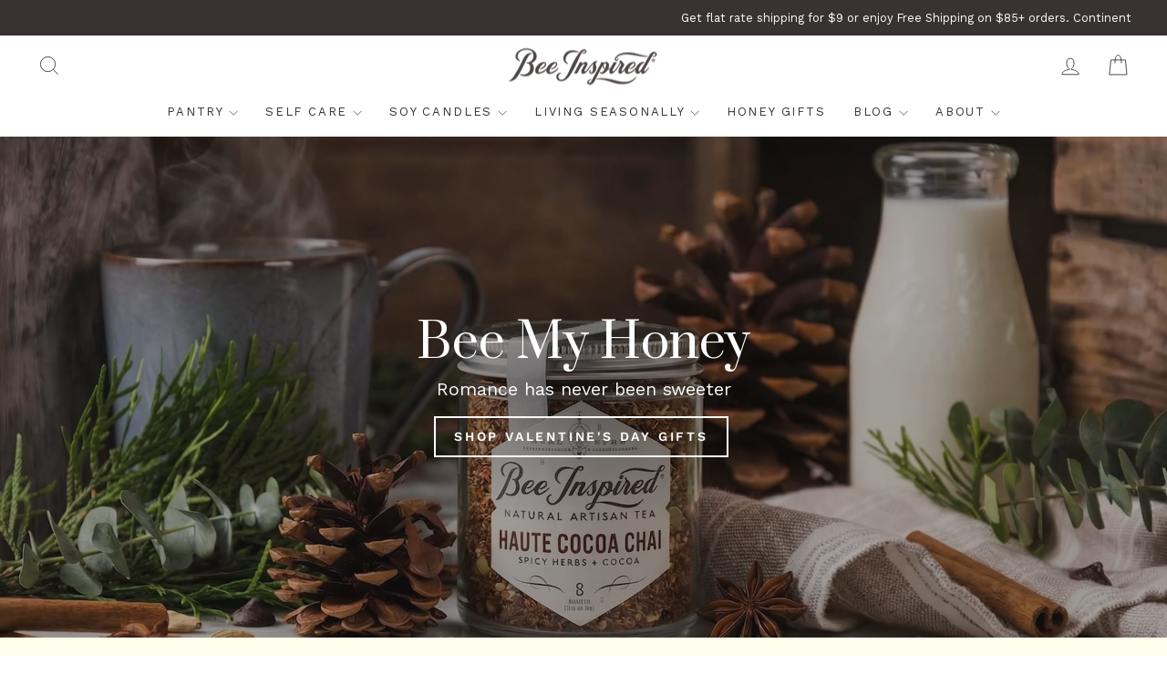

--- FILE ---
content_type: text/css
request_url: https://beeinspiredgoods.com/cdn/shop/t/48/assets/custom-sb-styles.css?v=164021951388125407231767734255
body_size: 4392
content:
:root{--bi-spacing: 1rem;--bi-colors-cream: #fffdeb;--bi-colors-teal-faded: #f2fafc;--colorLink: var(--colorCartDot) !important;--content-max-width: 1000px}@media only screen and (max-width: 768px){.desktop-only{display:none!important}}@media only screen and (min-width: 769px){:root{--bi-spacing: 2rem}.desktop-only{display:block}.mobile-only{display:none!important}}.all-caps,.allcaps{text-transform:uppercase}.h2,h2{font-size:calc(var(--typeHeaderSize)* .65)}@media only screen and (min-width: 769px){.h2,h2{font-size:calc(var(--typeHeaderSize)* .75)}}.h3,h3{font-size:calc(var(--typeHeaderSize)*.4);font-family:var(--typeBasePrimary),var(--typeBaseFallback);font-weight:700;letter-spacing:.03em;text-transform:uppercase}.h4,h4{letter-spacing:.15em}sup{font-size:calc(.3em + 6px);vertical-align:baseline;position:relative;top:calc(-1.35em + 6px);font-family:sans-serif}p sup,li sup{top:calc(-1em + 6px)}.grid--uniform{--typeHeaderSize: 34px}h1,h2,h3,h4,p,li{text-wrap:pretty}.template-article h1{text-wrap:balance}.collection-hero img{filter:brightness(.7)}.collection-hero image-element{position:absolute;top:0;bottom:0;left:0;right:0}.collection-hero{height:auto}.collection-hero .section-header--hero{margin-bottom:0}.collection-hero__content{padding:calc(var(--bi-spacing) * 1.25) 0 var(--bi-spacing);position:relative}.hero__subtitle{margin-bottom:0;text-wrap:pretty}@media only screen and (min-width: 769px){.section-header--hero .section-header__title{font-size:calc(var(--typeHeaderSize)*1.3)}}@media only screen and (max-width: 768px){.collection-massage-candles .collection-content .small--one-half{width:100%}}@media only screen and (min-width: 769px){.collection-intro h2{font-size:calc(var(--typeHeaderSize)*.7)}}.rte *:last-child{margin-bottom:0}.rte h1,.rte h2,.rte h3,.rte h4,.rte h5,.rte h6{margin-bottom:var(--bi-spacing);margin-top:var(--bi-spacing)}.rte h2:not(:first-child){margin-top:calc(var(--bi-spacing) * 1.75)}figure{margin-inline:0;margin-block:var(--bi-spacing)}.site-header{padding-top:0;padding-bottom:0}@media only screen and (min-width: 769px){.site-header{padding-bottom:10px}.site-header--stuck .site-header__logo{margin-bottom:0}}@media only screen and (max-width: 768px){.announcement-bar{font-size:calc(var(--typeBaseSize)*.7)}}.site-nav__link .icon-chevron-down{margin-left:0}.text-center .megamenu .grid{display:flex;flex-wrap:wrap;justify-content:center}.megamenu{padding-block:1.5rem}.megamenu .h5{line-height:1.4;margin-top:.4em;letter-spacing:.2em}.mobile-nav__sublist .featured-column-wrap{padding:1rem var(--drawer-gutter)}.mobile-nav__sublist .featured-column-wrap .details{padding-top:8rem}.product-block--price .product__policies{display:none}.btn,.rte .btn,.shopify-payment-button .shopify-payment-button__button--unbranded{letter-spacing:.2em;font-size:max(calc(var(--typeBaseSize) - 3px),14px)}.btn:focus-visible,.shopify-payment-button__button--unbranded:focus-visible{outline-width:3px}@media only screen and (min-width: 769px){.btn,.rte .btn,.shopify-payment-button .shopify-payment-button__button--unbranded{max-width:40ch}}.has-brand-bg-color .rte a:not(.rte_image):not(.btn){color:#fff;text-decoration-color:#fff}.cream-bkg{background-color:var(--bi-colors-cream)}.shopify-section:has(.cream-bkg){background-color:var(--bi-colors-cream)}.index-section{margin:calc(var(--bi-spacing)*1.5) 0}.shopify-section:has(.custom-content.visually-hidden) .index-section{margin:0}.rte .enlarge-text{letter-spacing:-.02em;font-size:1.2em}.no-bullets li{list-style:none!important}.text-and-image-wk figcaption{text-align:center;font-size:90%;padding:.5rem 1rem;position:absolute;bottom:0;right:0;background-color:#000000b3;color:#fff}.text-and-image-wk figure{margin:0}@media only screen and (max-width: 959px){.feature-row-wrapper .feature-row__images{padding-top:0}}.text-and-image-wk img{height:100%}.text-and-image-wk[style*=background] .feature-row__text{padding-bottom:var(--bi-spacing)}.text-and-image-wk{padding-block:var(--bi-spacing);margin-block:0}@media screen and (min-width: 769px){.text-and-image-wk{margin-block:0;padding-block:0}.text-and-image-wk .page-width{max-width:none}.text-and-image-wk .feature-row{display:grid;grid-template-columns:1fr 1fr}.text-and-image-wk .feature-row--50{padding:0}.text-and-image-wk .feature-row__text{padding:var(--bi-spacing)}.text-and-image-wk .feature-row__images{aspect-ratio:1 / 1;height:100%}.text-and-image-wk.img-3x2 .feature-row__images{aspect-ratio:3 / 2;height:100%}.text-and-image-wk.img-5x4 .feature-row__images{aspect-ratio:5 / 4;height:100%}.text-and-image-wk .feature-row__images>div{height:100%}.text-and-image-wk .feature-row__images img{position:relative}.text-and-image-wk .feature-row__images figure{padding-bottom:0!important;height:100%!important}.text-and-image-wk .h1{margin-bottom:calc(var(--bi-spacing)*.5)}}@media screen and (min-width: 1000px){.text-and-image-wk:not(.normal-text-size){--bi-spacing: 3rem;line-height:1.6;font-size:122%}}.featured-column-wrap{display:flex;position:relative;height:100%;flex-direction:column;justify-content:space-between;padding:.5rem 1rem 1rem;background-color:#000;color:#fff;--typeHeaderSize: 2em;--typeBaseSize: .6em}.featured-column-wrap>*{z-index:9}.featured-column-wrap:after{content:" ";display:block;position:absolute;left:0;top:0;width:100%;height:100%;opacity:.65;background-repeat:no-repeat;background-position:top center;background-size:cover}.featured-column-wrap .btn{color:var(--colorBtnPrimary);background-color:#fff}.featured-column-wrap h2{line-height:1.2}.featured-column-wrap .preheading{font-weight:400;line-height:1.3}.bottom-margin-zero{margin-bottom:0!important}.top-margin-zero{margin-top:0!important}.top-margin-md{margin-top:calc(var(--bi-spacing) * 1.25)!important}.bottom-margin-md{margin-bottom:calc(var(--bi-spacing) * 1.25)!important}.top-margin-lg{margin-top:calc(var(--bi-spacing) * 2)!important}.bottom-margin-lg{margin-bottom:calc(var(--bi-spacing) * 2)!important}.top-margin-sm{margin-top:calc(var(--bi-spacing) * .5)!important}.bottom-margin-sm{margin-bottom:calc(var(--bi-spacing) * .5)!important}.top-padding-sm{padding-top:calc(var(--bi-spacing) * .5)!important}.bottom-padding-sm{padding-bottom:calc(var(--bi-spacing) * .5)!important}.top-padding-xs{padding-top:calc(var(--bi-spacing) * .25)!important}.bottom-padding-xs{padding-bottom:calc(var(--bi-spacing) * .25)!important}.top-padding-md{padding-top:calc(var(--bi-spacing) * 1.25)!important}.bottom-padding-md{padding-bottom:calc(var(--bi-spacing) * 1.25)!important}.top-padding-lg{padding-top:calc(var(--bi-spacing) * 2)!important}.bottom-padding-lg{padding-bottom:calc(var(--bi-spacing) * 2)!important}.bottom-padding-zero{padding-bottom:0!important}.top-padding-zero{padding-top:0!important}.nowrap{white-space:nowrap}.clamp-width{max-width:56em;margin-left:auto;margin-right:auto}.max-width-100{max-width:100%!important}.max-width-100>*{max-width:var(--content-max-width);margin-inline:auto}.custom-content figure{margin:0}.custom-content figcaption{text-align:center;margin-top:1rem;font-size:86%;line-height:1.2;font-style:italic}.custom-content.large-gutter{margin-left:-40px}.custom-content.large-gutter .custom__item{padding-left:40px}.no-gutters .custom-content{flex-wrap:nowrap;margin:0;padding:0}.no-gutters .custom__item{margin:0;padding:0}.testimonials-slider__text{background-color:#fffc}.testimonial-stars{color:var(--colorCartDot)}.product-single__meta{--typeHeaderSize: 2.4em}@media screen and (min-width: 769px){.product-single__meta .payment-buttons{max-width:28ch}.site-nav__link{letter-spacing:.14em!important}}.product-single__meta .variant-wrapper--dropdown:only-child{margin-right:0}.excluded-from-discounts.badge{font-size:64%;padding:.5em .7em;line-height:1;border:1px solid;display:inline-block;opacity:.8;color:var(--colorCartDot)}.variant-input-wrap{margin-bottom:0}.product__price{font-size:calc(var(--typeBaseSize) + 8px);line-height:1}.shopify-payment-terms{font-size:.75em;margin-top:calc(var(--bi-spacing) * .75)}.product-single__meta .collapsible-trigger-btn--borders{font-weight:700;border:none;padding-left:0;text-align:left}.product-single__meta .collapsible-trigger-btn--borders+.collapsible-content .collapsible-content__inner{border:none;padding-left:0}.product-single__meta .preheading{font-size:1.3em}.product-block:not(.product-block--tab){margin-bottom:calc(var(--bi-spacing) * .75)}.product-single__meta .product-block--price{margin-right:1em;vertical-align:-.25em;display:inline-block;margin-bottom:calc(var(--bi-spacing) * .5)}.product-single__meta div[id*=one_click_upsell]{margin-bottom:calc(var(--bi-spacing) * 1.25)}.product-single__meta .ocu-products__swiper .ocu-product-card.swiper-slide{width:120px}.product-single__meta .ocu-title-container p{line-height:1.1}.jdgm-widget .jdgm-prev-badge{font-size:80%;margin-bottom:calc(var(--bi-spacing) * .65)}.grid-product .jdgm-widget .jdgm-prev-badge{text-align:center;margin-top:.5em;margin-bottom:0}.product-single__meta .featured-testimonial{font-style:italic;padding:.5em 1em;background:var(--bi-colors-teal-faded)}.product-single__meta .testimonial-author{font-style:normal;text-transform:uppercase;font-size:84%;letter-spacing:.1em}.product-single__meta .featured-testimonial p{margin-bottom:calc(var(--bi-spacing) * .15)}@media only screen and (min-width: 769px){.klaviyo-bis-trigger{margin-top:0!important}}.template-product .spr-summary{display:flex;flex-direction:column;justify-content:center;align-items:center}.spr-review-reportreview{opacity:1}.template-product .spr-summary span{display:inline-block;margin-bottom:1rem;margin-bottom:var(--bi-spacing)}.wk-product-icons.product-block{margin:0;display:flex;flex-wrap:wrap;justify-content:center;align-items:center}.wk-product-icons img{width:68px;height:auto;margin-right:6px;margin-bottom:calc(var(--bi-spacing) * .5)}@media screen and (min-width: 769px){.wk-product-icons.product-block{justify-content:flex-start;margin-left:-10px}.wk-product-icons img{width:76px}}.product-block .shipping-features{margin-left:0;font-size:88%;list-style-type:none;font-style:italic}.product-block .shipping-features li{margin-bottom:0;text-indent:-.45em;padding-left:.45em}.product-block .shipping-features li:before{content:"*";display:inline-block;padding-right:.3em;vertical-align:-.2em;color:var(--colorCartDot)}.sales-points{font-size:92%;line-height:1.2;margin:0}@media only screen and (max-width: 768px){.sales-point .icon-and-text{flex-direction:column}}.product-block--sales-point.product-block{margin-bottom:calc(var(--bi-spacing) * .25)}.product-block--sales-point+.product-block--sales-point{margin-top:0}.blog-posts-for-pdp>div{padding:var(--bi-spacing) var(--bi-spacing) 0;background-color:var(--bi-colors-cream)}.feature-row .h1{font-size:calc(var(--typeHeaderSize)*.85)}.feature-row .feature-row__item[style]{max-width:100%!important}@media only screen and (min-width: 1050px){.feature-row{margin:0}}.has-bg-color .feature-row{padding-block:var(--bi-spacing)}.custom-social-icons{display:flex;flex-wrap:wrap;gap:2.5rem;justify-content:center}.custom-social-icons a,.custom-social-icons a:after{border:none!important}.custom-social-icons svg{width:36px;height:auto;fill:currentcolor}.collection__description{max-width:60em;margin-inline:auto;text-align:center}.collection-sidebar .filter-form .tag__checkbox{display:none}.collection-sidebar .tag-list{font-size:88%}.wk-block-collection .inner-wrap{display:flex;flex-direction:column;justify-content:center;padding:calc(var(--bi-spacing) * 2)}.wk-block-collection .image-wrap{max-width:75%;margin:0 auto;height:auto!important;padding:0!important}.wk-block-collection .btn{align-self:center}.grid-product__price{font-size:var(--typeBaseSize)}@media screen and (min-width: 660px){.multi-column-text{column-count:2;column-gap:2rem}}.grid-product{margin-bottom:calc(var(--bi-spacing)*1.5)}.grid-product__tag.grid-product__tag--sold-out{border:1px solid var(--colorTextBody)}[data-type_product_capitalize=true] .grid-product__title{letter-spacing:.1em;font-weight:700}@media screen and (min-width: 860px){[data-type_product_capitalize=true] .grid-product__title{font-size:calc(var(--typeBaseSize) - 1px)}}.grid-product__tag{right:10px;top:10px;background-color:var(--colorCartDot)}.preheading,.subheading{font-family:var(--typeBasePrimary);display:block;text-transform:uppercase;font-size:.75em;letter-spacing:.2em;font-weight:700}.preheading+.h1,.preheading+.h2,.subheading+.h1,.subheading+.h2{margin-top:.4em}.wk-quote{max-width:58ch;margin-left:auto;margin-right:auto}.type-advanced .promo-grid__content:not(.promo-grid__content--boxed):not(.promo-grid__content--sale):after,.type-simple .promo-grid__content:not(.promo-grid__content--boxed):not(.promo-grid__content--sale):after{content:none}.collection-item--below .collection-item__title{margin-top:calc(var(--bi-spacing) * .4);font-weight:700}.collection-item{margin-bottom:calc(var(--bi-spacing) * 1.5)}.collection-image.image-wrap{padding-bottom:0}.collection-image--landscape{padding-top:54%}.collection-item--below img{object-fit:cover}.beeinsp-collection-description{background-color:#005a70;color:#fff;padding:var(--bi-spacing) calc(var(--bi-spacing) * 2);text-align:center;margin-bottom:var(--bi-spacing)}.background-image-w-html-box .background-media-text__text{font-size:1em}@media only screen and (max-width: 768px){.background-image-w-html-box .background-media-text__text{text-align:left}.background-image-w-html-box .background-media-text__text h2,.background-image-w-html-box .background-media-text__text .preheading{text-align:center}}@media screen and (min-width: 769px){.background-image-w-html-box{display:grid}.background-image-w-html-box>*{grid-column:1;grid-row:1}.background-image-w-html-box .image-wrap{width:100%}.background-image-w-html-box .background-media-text__aligner{position:relative;z-index:1;align-self:center;width:45%;margin:40px}.background-image-w-html-box .background-media-text--right{justify-self:end}.background-image-w-html-box .background-media-text__text{width:100%}}@media screen and (min-width: 1000px){.background-image-w-html-box .background-media-text__aligner{width:36%}}.background-image-w-html-box .background-media-text__text{background:#fffc;-webkit-backdrop-filter:blur(4px);backdrop-filter:blur(4px)}@media only screen and (max-width: 768px){.slideshow-wrapper .h1{font-size:calc(var(--typeHeaderSize) * .85)!important}}.rich-text-wk-custom{padding:1.5rem 17px}@media only screen and (min-width: 769px){.rich-text-wk-custom{padding:1.5rem 40px}}.rich-text-wk-custom.has-bkg-img{padding:.75rem 2rem;max-width:100%}@media only screen and (max-width: 768px){.rich-text-wk-custom h2{font-size:calc(var(--typeHeaderSize) * .66)}}.bee-icon-section,.bee-icon-block{display:flex;align-items:center;justify-content:center;padding:var(--bi-spacing) calc(var(--bi-spacing) * 2)}.bee-icon-block.icon-rule{position:relative}.bee-icon-block.icon-rule .bee-inspired-bee{position:relative;z-index:1;background:var(--colorBody);padding:0 1rem;width:calc(60px + 2rem)}.bee-icon-block.icon-rule:after{content:"";display:block;width:100%;height:1px;background-color:var(--bee-icon-color);position:absolute}.icon-list-wk .icon-list-wrap{align-items:center}.icon-list-wk .icon-list{justify-content:flex-start}.icon-list-wk .icon-list__item{width:100%}.icon-list-wk .icon-list__item img{margin-right:.5rem}.icon-list-wk .icon-list__item-text{display:flex;align-items:center}.table-stakes-icons .icon-list-wrap{padding:var(--bi-spacing);background-color:var(--bi-colors-teal-faded)}.table-stakes-icons .icon-list{list-style:none;margin:0 auto;display:flex;flex-wrap:wrap;justify-content:center}.table-stakes-icons .icon-list__item{padding:0;margin-top:.4em;margin-bottom:.75em;display:flex}.table-stakes-icons .icon-list__item:last-child{margin-right:0}.table-stakes-icons .icon-list__item img{width:85px;height:auto;align-self:flex-start}.table-stakes-icons .icon-list__item-text{flex:1}@media only screen and (min-width: 769px){.table-stakes-icons .icon-list__item{margin-right:var(--bi-spacing)}.table-stakes-icons .icon-list__item img{width:96px}}.site-footer .grid+.footer__small-text{margin-top:var(--bi-spacing)}@media only screen and (min-width: 1200px){.site-footer .grid__item:first-child{width:28%}.site-footer .grid__item:nth-child(2){width:18%}.site-footer .grid__item:nth-child(3){width:36%}.site-footer .grid__item:nth-child(3) .site-footer__linklist{column-count:2}.site-footer .grid__item:nth-child(4){width:18%}}.footer__title{font-family:var(--typeBasePrimary)}.page-content{padding-top:calc(var(--bi-spacing) * 1.25)}@media only screen and (min-width: 769px){.page-content--product{padding-bottom:var(--bi-spacing)}}.article__grid-image{margin-bottom:14px}.article__grid-meta{margin-bottom:calc(var(--bi-spacing) * 1.5)}div[style*=center] img{display:inline-block}.paywhirl-plan-selector legend,.paywhirl-plan-selector-header.paywhirl-label{display:none!important}.paywhirl-plan-selector .paywhirl-plan-selector-group-container{padding:0!important;border:none!important}.label,label:not(.variant__button-label):not(.text-label){letter-spacing:.2em}.custom-account-buttons a{text-transform:none;letter-spacing:0;display:inline-block;padding:.5em 1em;background:var(--colorBtnPrimary);color:var(--colorBtnPrimaryText);border-radius:var(--buttonRadius)}.rk_social a[class*=_pin]{background-image:url("data:image/svg+xml;charset=UTF-8,%3csvg xmlns='http://www.w3.org/2000/svg' viewBox='0 0 30 30'%3e%3cpath d='m15,.1c4.1,0,7.8,1.7,10.5,4.4s4.4,6.4,4.4,10.5-1.7,7.8-4.4,10.5-6.4,4.4-10.5,4.4-7.8-1.7-10.5-4.4C1.8,22.8.1,19.1.1,15S1.8,7.2,4.5,4.5,10.9.1,15,.1Zm-3.6,23.3c.9-.8,1.6-2,1.9-3.2.1-.5.6-2.4.6-2.4.3.6,1.3,1.2,2.3,1.2,3.1,0,5.3-2.8,5.3-6.4s-2.8-5.9-6.3-5.9-6.8,3-6.8,6.2.8,3.4,2.1,4c.2,0,.3,0,.3-.1,0-.1.2-.8.3-1.2,0-.1,0-.2,0-.3-.4-.5-.8-1.5-.8-2.3,0-2.3,1.7-4.5,4.6-4.5s4.3,1.7,4.3,4.2-1.4,4.7-3.2,4.7-1.8-.8-1.5-1.9c.3-1.2.9-2.5.9-3.4s-.4-1.4-1.3-1.4-1.9,1.1-1.9,2.5.3,1.5.3,1.5c0,0-1,4.3-1.2,5.1-.2.9-.1,2.1,0,2.9v.8c0,0,.1,0,.1,0h0ZM24.5,5.5c-2.4-2.4-5.8-3.9-9.5-3.9s-7.1,1.5-9.5,3.9S1.5,11.3,1.5,15s1.5,7.1,3.9,9.5,5.8,3.9,9.5,3.9,7.1-1.5,9.5-3.9,3.9-5.8,3.9-9.5-1.5-7.1-3.9-9.5Z' fill='%23646565'/%3e%3c/svg%3e")!important;background-size:contain;background-color:transparent!important;background-repeat:no-repeat;background-position:center;box-shadow:none;width:30px;height:30px;text-indent:-999em}#rk_parent .rk_has_link{display:inline-block}.drawer__footer{padding-bottom:4em}.nav-menu-sb-custom{padding-block:calc(var(--bi-spacing) * 1.5)}.nav-menu-sb-custom .section-header{margin-bottom:var(--bi-spacing)}.nav-menu-sb-custom .menu{list-style:none;margin:0;display:flex;flex-wrap:wrap;justify-content:center}.nav-menu-sb-custom .menu li a{display:inline-block;padding:.25em .75em}@media only screen and (min-width: 769px){.nav-menu-sb-custom .menu li:not(:last-child):after{display:inline-block;padding-right:.2em;content:"|";opacity:.5}}.text-column__grid{gap:1.5rem}.page-blog-index .promo-grid .flex-grid{margin:0;gap:1rem}.page-blog-index .promo-grid .flex-grid__item{padding:0;min-height:unset!important}.page-blog-index .promo-grid .promo-grid__container{display:block}.page-blog-index .promo-grid .flex-grid__item--33{flex:0 0 14ch}.page-blog-index .promo-grid .promo-grid__bg{position:relative;height:auto}.page-blog-index .promo-grid .promo-grid__bg-image{aspect-ratio:16 / 9;object-fit:cover}.page-blog-index .promo-grid .promo-grid__text{font-size:inherit!important}.page-blog-index .promo-grid .promo-grid__text h2{font-size:1em!important;font-family:var(--typeBasePrimary);font-weight:700;text-transform:uppercase;color:var(--colorTextBody)}.page-blog-index .promo-grid .promo-grid__content{padding:.7rem 0 0;min-width:14ch}@media only screen and (min-width: 1200px){.template-blog .grid--uniform .medium-up--one-third:nth-of-type(3n+1){clear:none}.template-blog .grid--uniform .medium-up--one-third:nth-of-type(4n+1){clear:both}.template-blog .medium-up--one-third{width:25%}}.collapsible-trigger span:last-child{font-size:120%;font-weight:700}[id*=FAQ].collapsible-content{padding-top:1rem;padding-left:2.5rem}.template-cart label[for=CartNote]{font-size:1.1em;letter-spacing:.1em;font-weight:700}body.page-wholesale .page-content{padding-bottom:0}.ways-to-earn-wrap .card-list-item{align-items:center;cursor:pointer;display:flex;justify-content:space-between;margin-bottom:16px;position:relative;text-align:left;line-height:1.2}.ways-to-earn-wrap .card-list-item .card-list-item-content{align-items:center;display:flex}.ways-to-earn-wrap .card-list-item .card-list-item-content .list-item-image{flex-shrink:0;height:40px;margin-right:12px;padding:4px;width:40px}.article-news .main-content{background-color:var(--bi-colors-cream)}.article-news .index-section--hero>div,.article-news .page-content,.news-signature{max-width:75ch;margin-inline:auto;background-color:var(--colorBody)}.article-news .page-content{padding-bottom:var(--bi-spacing)}.article-news .article hr,.article-news .page-content>div{display:none}.article-news .article__body{margin-bottom:0}.article-news .news-signature{display:block;padding-bottom:var(--bi-spacing);margin-bottom:var(--bi-spacing)}.article-news .news-signature .custom__item-inner--image{max-width:30ch;margin-inline:auto}.article-news .news-signature .image-wrap{transform:translate(1rem)}.article-news .news-signature .custom__item-inner{text-align:center}.article-news .index-section:has(.news-signature){margin-block:0}.article-news div[id*=featured_collection].index-section{background-color:var(--colorBody);margin-block:0;padding-block:calc(var(--bi-spacing) * 1.5)}.page-press .logo-bar__item img{border:1px solid #e7e7e7}body.tag-_label_preorder .paywhirl-plan-selector{display:none!important}.shopify-policy__body{margin-top:var(--bi-spacing)}.ugc-thumbs .image-wrap:after{content:"";position:absolute;z-index:10;top:1rem;right:1rem;background-image:url("data:image/svg+xml,%3Csvg xmlns='http://www.w3.org/2000/svg' viewBox='0 0 160 160'%3E%3Ccircle cx='80' cy='80' r='77.31' opacity='.8'/%3E%3Cpolygon points='121.52 80 57.62 41.26 57.62 118.74 121.52 80' fill='%23fff'/%3E%3C/svg%3E");background-size:cover;width:13%;aspect-ratio:1 / 1;opacity:.8}.details-summary-wrap .custom__item{margin-bottom:0}.details-summary-wrap .rte{text-align:center}.details-summary-wrap .rte>p{margin-bottom:1rem}.details-summary-wrap summary{margin-bottom:1rem;display:inline-block;padding:.3em .8em;border:1px solid var(--colorBorder)}.details-summary-wrap summary::-webkit-details-marker{display:none}.details-summary-wrap details summary:after{content:" More"}.details-summary-wrap details[open] summary:after{content:" Less"}.boost-sd__product-label--custom-label-by-tag{background-color:var(--colorLink)}.jdgm-preview-badge .jdgm-star{color:var(--colorCartDot)}
/*# sourceMappingURL=/cdn/shop/t/48/assets/custom-sb-styles.css.map?v=164021951388125407231767734255 */


--- FILE ---
content_type: text/css
request_url: https://cdn.boostcommerce.io/widget-integration/theme/customization/waxing-kara.myshopify.com/QUJyCjK61y/customization-1767653319806.css
body_size: 115
content:
/*********************** Custom css for Boost AI Search & Discovery  ************************/
.boost-sd__header-item {
    font-family: var(--typeBasePrimary);
}

@media (min-width: 992px) {
    .boost-sd__toolbar .boost-sd__sorting-button {
      padding-inline: .75em;
    }
}

.boost-sd__product-item .boost-sd__product-image-row--bottom .boost-sd__button {
  width: auto;
  margin-inline: auto;
}

.boost-sd__product-list .boost-sd__product-label--custom-label-by-tag {
  text-transform: uppercase;
  padding-block: 4px;
  margin-right: 0;
}

.boost-sd__product-list .boost-sd__product-image-row--horizontal .boost-sd__product-image-column--left {
  max-width: 100%;
}

.boost-sd__product-list .boost-sd__product-image-column--in-top {
  justify-content: flex-end;
}

.boost-sd__modal-container .boost-sd__quick-view-title {
    --boostsd-quick-view-title-font-family: var(--typeHeaderPrimary);
    --boostsd-quick-view-title-text-transform: none;
}

.boost-sd__modal-container .boost-sd__quick-view-btn .boost-sd__button {
    text-transform: uppercase;
    font-weight: bold;
}

.boost-sd__modal-container .boost-sd__product-label-text {
    line-height: 1;
}

@media only screen and (min-width: 768px){
    .boost-sd__modal-container .boost-sd__quick-view {
        height: auto;
    }
}

--- FILE ---
content_type: text/css
request_url: https://font.typeform.com/dist/google/prata/index.css
body_size: 285
content:
/* prata-cyrillic-ext-400-normal */
@font-face {
  font-family: 'Prata';
  font-style: normal;
  font-display: swap;
  font-weight: 400;
  src: url(./files/prata-cyrillic-ext-400-normal.woff2) format('woff2'), url(./files/prata-cyrillic-ext-400-normal.woff) format('woff');
  unicode-range: U+0460-052F,U+1C80-1C8A,U+20B4,U+2DE0-2DFF,U+A640-A69F,U+FE2E-FE2F;
}

/* prata-cyrillic-400-normal */
@font-face {
  font-family: 'Prata';
  font-style: normal;
  font-display: swap;
  font-weight: 400;
  src: url(./files/prata-cyrillic-400-normal.woff2) format('woff2'), url(./files/prata-cyrillic-400-normal.woff) format('woff');
  unicode-range: U+0301,U+0400-045F,U+0490-0491,U+04B0-04B1,U+2116;
}

/* prata-vietnamese-400-normal */
@font-face {
  font-family: 'Prata';
  font-style: normal;
  font-display: swap;
  font-weight: 400;
  src: url(./files/prata-vietnamese-400-normal.woff2) format('woff2'), url(./files/prata-vietnamese-400-normal.woff) format('woff');
  unicode-range: U+0102-0103,U+0110-0111,U+0128-0129,U+0168-0169,U+01A0-01A1,U+01AF-01B0,U+0300-0301,U+0303-0304,U+0308-0309,U+0323,U+0329,U+1EA0-1EF9,U+20AB;
}

/* prata-latin-400-normal */
@font-face {
  font-family: 'Prata';
  font-style: normal;
  font-display: swap;
  font-weight: 400;
  src: url(./files/prata-latin-400-normal.woff2) format('woff2'), url(./files/prata-latin-400-normal.woff) format('woff');
  unicode-range: U+0000-00FF,U+0131,U+0152-0153,U+02BB-02BC,U+02C6,U+02DA,U+02DC,U+0304,U+0308,U+0329,U+2000-206F,U+20AC,U+2122,U+2191,U+2193,U+2212,U+2215,U+FEFF,U+FFFD;
}

--- FILE ---
content_type: application/javascript; charset=utf-8
request_url: https://cdn-v2.reelup.io/dynamic/webPixelAnalytics.58bd0cee88930f9a4138.js
body_size: 4813
content:
'use strict';function a4_0x4487(_0xec85d0,_0x176b38){var _0x54d5d2=a4_0x54d5();return a4_0x4487=function(_0x448725,_0x401d80){_0x448725=_0x448725-0x111;var _0x5f1b02=_0x54d5d2[_0x448725];return _0x5f1b02;},a4_0x4487(_0xec85d0,_0x176b38);}var a4_0x29b815=a4_0x4487;function a4_0x54d5(){var _0xd41227=['root','2754460RdcAvm','prototype','//app.reelup.io','keys','response','blog_page','addEventListener','createElement','appendChild','POST','location','reelUp_productJSON','href','setAttribute','callbacks','546IpfqkG','9XUvqZb','parse','webpackChunkglobal_widget','push','126399jZqZju','hasOwnProperty','1746qenKUR','4060905vIZYBQ','concat','variant_id','enabledEvents','726ReoMSL','11811272MfkqRo','send','designMode','product_page','forEach','cart_page','key','load','freshworks-mux.myshopify.com','string','collections','getItem','product_id','getOwnPropertySymbols','11001260mNTAnV','reelUp_uuid','logged_in','ShopifyAnalytics','pathname','insertPopertiesInAtc','now','3093970jEFsME','getOwnPropertyDescriptors'];a4_0x54d5=function(){return _0xd41227;};return a4_0x54d5();}(function(_0x406948,_0x37356e){var _0x142a24=a4_0x4487,_0x59255d=_0x406948();while(!![]){try{var _0x5edea0=parseInt(_0x142a24(0x11e))/0x1*(-parseInt(_0x142a24(0x119))/0x2)+-parseInt(_0x142a24(0x11a))/0x3+-parseInt(_0x142a24(0x137))/0x4+-parseInt(_0x142a24(0x134))/0x5+-parseInt(_0x142a24(0x112))/0x6*(-parseInt(_0x142a24(0x117))/0x7)+parseInt(_0x142a24(0x11f))/0x8+parseInt(_0x142a24(0x113))/0x9*(parseInt(_0x142a24(0x12d))/0xa);if(_0x5edea0===_0x37356e)break;else _0x59255d['push'](_0x59255d['shift']());}catch(_0x3e2df7){_0x59255d['push'](_0x59255d['shift']());}}}(a4_0x54d5,0xe1cd0));(self['webpackChunkglobal_widget']=self[a4_0x29b815(0x115)]||[])[a4_0x29b815(0x116)]([[0x20b],{0x15f:(_0x1bc0c7,_0x4ef9b6,_0x268985)=>{_0x268985['r'](_0x4ef9b6),_0x268985['d'](_0x4ef9b6,{'webPixelAnalytics':()=>_0x493983});var _0x5b8390=_0x268985(0x1c71),_0x5e36e2=_0x268985(0x1901),_0x4372ce=_0x268985(0x20d2),_0x353e6b=_0x268985(0x11b3),_0x539e5f=_0x268985(0x2173);function _0x4b937f(_0x548049){return _0x4b937f='function'==typeof Symbol&&'symbol'==typeof Symbol['iterator']?function(_0x545b2e){return typeof _0x545b2e;}:function(_0x2697b5){var _0xb3c252=a4_0x4487;return _0x2697b5&&'function'==typeof Symbol&&_0x2697b5['constructor']===Symbol&&_0x2697b5!==Symbol[_0xb3c252(0x138)]?'symbol':typeof _0x2697b5;},_0x4b937f(_0x548049);}function _0x146607(_0xe976e0,_0x2c9b76){var _0xfe4995=a4_0x4487,_0x907b11=Object['keys'](_0xe976e0);if(Object['getOwnPropertySymbols']){var _0x51b571=Object[_0xfe4995(0x12c)](_0xe976e0);_0x2c9b76&&(_0x51b571=_0x51b571['filter'](function(_0xbcc71b){return Object['getOwnPropertyDescriptor'](_0xe976e0,_0xbcc71b)['enumerable'];})),_0x907b11[_0xfe4995(0x116)]['apply'](_0x907b11,_0x51b571);}return _0x907b11;}function _0x3b7c12(_0x4a9a62){var _0x1de3db=a4_0x4487;for(var _0x33f24c=0x1;arguments['length']>_0x33f24c;_0x33f24c++){var _0x12fb48=null!=arguments[_0x33f24c]?arguments[_0x33f24c]:{};_0x33f24c%0x2?_0x146607(Object(_0x12fb48),!0x0)['forEach'](function(_0x3623fc){_0xaf1a85(_0x4a9a62,_0x3623fc,_0x12fb48[_0x3623fc]);}):Object['getOwnPropertyDescriptors']?Object['defineProperties'](_0x4a9a62,Object[_0x1de3db(0x135)](_0x12fb48)):_0x146607(Object(_0x12fb48))['forEach'](function(_0x379323){Object['defineProperty'](_0x4a9a62,_0x379323,Object['getOwnPropertyDescriptor'](_0x12fb48,_0x379323));});}return _0x4a9a62;}function _0xaf1a85(_0x426e8c,_0x29045c,_0x520bf4){return(_0x29045c=function(_0x359008){var _0x5a2290=function(_0x10a682){var _0x5aa3fa=a4_0x4487;if('object'!=_0x4b937f(_0x10a682)||!_0x10a682)return _0x10a682;var _0x74a201=_0x10a682[Symbol['toPrimitive']];if(void 0x0!==_0x74a201){var _0x4d8871=_0x74a201['call'](_0x10a682,_0x5aa3fa(0x128));if('object'!=_0x4b937f(_0x4d8871))return _0x4d8871;throw new TypeError('@@toPrimitive\x20must\x20return\x20a\x20primitive\x20value.');}return _0x10a682+'';}(_0x359008);return'symbol'==_0x4b937f(_0x5a2290)?_0x5a2290:_0x5a2290+'';}(_0x29045c))in _0x426e8c?Object['defineProperty'](_0x426e8c,_0x29045c,{'value':_0x520bf4,'enumerable':!0x0,'configurable':!0x0,'writable':!0x0}):_0x426e8c[_0x29045c]=_0x520bf4,_0x426e8c;}var _0x493983=function(){var _0x5c0dff=a4_0x4487,_0x59ca7e,_0x8a0df4=(_0x59ca7e=window[_0x5c0dff(0x141)][_0x5c0dff(0x131)]['split']('/'))['includes']('products')||_0x59ca7e['includes']('products_preview')?'product_page':_0x59ca7e['includes'](_0x5c0dff(0x129))?'collection_page':_0x59ca7e['includes']('cart')?'cart_page':_0x59ca7e['includes']('blogs')?_0x5c0dff(0x13c):_0x59ca7e['includes']('orders')||_0x59ca7e['includes']('checkouts')||Shopify['hasOwnProperty']('Checkout')?'thankyou_page':'/'==window['location']['pathname']||''[_0x5c0dff(0x11b)](window['location']['pathname'],'/')==Shopify['routes'][_0x5c0dff(0x136)]?'home_page':window['location'][_0x5c0dff(0x131)]['toLocaleLowerCase'](),_0x418d73=[_0x5c0dff(0x127)],_0x5376b1=localStorage['getItem']('reelUp_uuid');_0x5376b1||(_0x5376b1=(0x0,_0x4372ce['A'])(),localStorage['setItem']('reelUp_uuid',_0x5376b1));var _0xb43fb5='__REELUP_'['concat'](_0x5376b1),_0x302b5a=function(_0x20e06e){var _0x277cb0=_0x5c0dff,_0x1fedbe=JSON['stringify'](_0x20e06e),_0x210996=''['concat'](_0x539e5f['A']['analyticUrl'],'/send');navigator['sendBeacon']?navigator['sendBeacon'](_0x210996,_0x1fedbe):fetch(_0x210996,{'method':_0x277cb0(0x140),'headers':{'Content-Type':'application/json'},'body':_0x1fedbe,'keepalive':!0x0})['catch'](function(_0x5e05bd){return console['log']('error\x20in\x20sendToReelUp',_0x5e05bd);});},_0x52a263=function(_0x333d97){var _0xa8f437=localStorage['getItem']('products_interacted'),_0x5768c3=localStorage['getItem']('reelUp_video_interacted'),_0x3af80=JSON['parse'](_0xa8f437),_0x1feff6=JSON['parse'](_0x5768c3),_0x5eae47=null;if(null!=_0x3af80){for(var _0x300918=0x0;_0x300918<_0x3af80['length'];_0x300918++)parseInt(_0x3af80[_0x300918]['product_id'])==parseInt(_0x333d97)&&(_0x5eae47=_0xb43fb5);}return _0x5eae47||null==_0x1feff6||(_0x5eae47=_0xb43fb5),_0x5eae47;},_0x3e14f1=function(_0x5aa628,_0x2736f9){var _0x342f14=_0x5c0dff,_0xcd97a4,_0x41f1d3,_0x1104f7,_0x40709c,_0x2135a7,_0x8d7405;if((null===(_0xcd97a4=Shopify)||void 0x0===_0xcd97a4?void 0x0:_0xcd97a4['hasOwnProperty']('PreviewBarInjector'))||(null===(_0x41f1d3=Shopify)||void 0x0===_0x41f1d3?void 0x0:_0x41f1d3['hasOwnProperty']('designMode'))||(null===(_0x1104f7=Shopify)||void 0x0===_0x1104f7?void 0x0:_0x1104f7['hasOwnProperty']('AdminBarInjector'))||(null===(_0x40709c=Shopify)||void 0x0===_0x40709c?void 0x0:_0x40709c[_0x342f14(0x121)])||'unpublished'===(null===(_0x2135a7=Shopify)||void 0x0===_0x2135a7||null===(_0x2135a7=_0x2135a7['theme'])||void 0x0===_0x2135a7?void 0x0:_0x2135a7['role'])||document['cookie']['includes'](_0x342f14(0x12f))||(null===(_0x8d7405=window[_0x342f14(0x130)])||void 0x0===_0x8d7405||null===(_0x8d7405=_0x8d7405['meta'])||void 0x0===_0x8d7405?void 0x0:_0x8d7405['isAdmin'])||window['location']['href']['includes']('preview_theme_id')||window['location'][_0x342f14(0x143)]['includes']('myshopify.com/admin')||null!==document['querySelector']('#PBarNextFrameWrapper')||window['isAdminLoggedIn'])return!0x1;var _0x5964ba=localStorage['getItem']('reelUp_meta_pixel'),_0x304eba=JSON[_0x342f14(0x114)](_0x5964ba)||{},_0x3b6b1a=(null==_0x304eba||_0x304eba[_0x342f14(0x11d)],_0x494089()),_0x21fbd0=_0x3b6b1a['productData'],_0x1f4887=_0x3b6b1a['videoData'],_0x2a654b={};if(_0x21fbd0){var _0x998416=_0x21fbd0['find'](function(_0x5cbd58){return _0x5cbd58['variant_id']==_0x5aa628||_0x5cbd58['product_id']==_0x2736f9;});_0x998416&&(_0x2a654b=_0x3b7c12(_0x3b7c12({},_0x998416),{},{'webpf':!0x0}));}0x0===Object['keys'](_0x2a654b)['length']&&_0x1f4887&&(_0x2a654b=_0x3b7c12(_0x3b7c12({},_0x1f4887),{},{'variant_id':_0x5aa628,'product_id':_0x2736f9,'webpf':!0x0})),Object[_0x342f14(0x13a)](_0x2a654b)['length']>0x0&&_0x302b5a(_0x2a654b);};window['REELUP'][_0x5c0dff(0x118)]('insertPopertiesInAtc')||Object['defineProperty'](window['REELUP'],_0x5c0dff(0x132),{'value':function(){var _0x51421b=_0x5c0dff,_0x521fa0=document['querySelectorAll']('form[action*=\x22/cart/add\x22]'),_0x4d82e0=window['reelUp_productJSON']['id'],_0x219874=_0x52a263(_0x4d82e0);_0x521fa0&&_0x521fa0[_0x51421b(0x123)](function(_0x4ac539){var _0x3e06ad=_0x4ac539['querySelector']('input[name*=\x22properties[__REELUP\x22]');_0x3e06ad&&_0x3e06ad['remove']();}),_0x418d73['includes'](Shopify['shop'])||_0x219874&&_0x521fa0['forEach'](function(_0x4e582d){var _0x45ca34=_0x51421b,_0x21780d=document[_0x45ca34(0x13e)]('input');_0x21780d['setAttribute']('type','hidden'),_0x21780d['setAttribute']('name','properties['['concat'](_0x219874,']')),_0x21780d[_0x45ca34(0x144)]('value','_'),_0x4e582d[_0x45ca34(0x13f)](_0x21780d);});},'writable':!0x1}),_0x5c0dff(0x122)==_0x8a0df4&&window[_0x5c0dff(0x142)]&&window['REELUP']['insertPopertiesInAtc']();var _0x28bd74=function(_0x5cf5f0){var _0x11b9f8=_0x5c0dff,_0x4956a2=arguments['length']>0x1&&void 0x0!==arguments[0x1]&&arguments[0x1],_0x1849ba=null;0x0!=(_0x1849ba=null!=_0x5cf5f0&&_0x5cf5f0['items']?_0x5cf5f0['items']:[_0x5cf5f0])['length']&&_0x1849ba[_0x11b9f8(0x123)](function(_0x293194){var _0x46f5f1=_0x11b9f8;if('object'==_0x4b937f(_0x293194)){if((null!=_0x293194&&_0x293194['properties']?Object['keys'](null==_0x293194?void 0x0:_0x293194['properties']):[])['find'](function(_0x211c4b){return _0x211c4b['includes']('__REELUP');})||_0x4956a2)_0x4956a2||_0x3e14f1(null==_0x293194?void 0x0:_0x293194['variant_id'],null==_0x293194?void 0x0:_0x293194['product_id']);else{var _0x451ed4=null==_0x293194?void 0x0:_0x293194['product_id'],_0x39bb16=_0x52a263(_0x451ed4);if(_0x39bb16){var _0x5e82ed=null==_0x293194?void 0x0:_0x293194[_0x46f5f1(0x125)],_0x137ee7=null==_0x293194?void 0x0:_0x293194['properties'],_0x334656=null==_0x293194?void 0x0:_0x293194['quantity'],_0x3167b6={'id':_0x5e82ed,'properties':_0x3b7c12(_0x3b7c12({},_0x418d73['includes'](Shopify['shop'])?{}:_0xaf1a85({},_0x39bb16,'_')),_0x137ee7),'quantity':_0x334656};fetch(window['Shopify']['routes']['root']+'cart/change.js',{'method':_0x46f5f1(0x140),'headers':{'Content-Type':'application/json'},'body':JSON['stringify'](_0x3167b6)}),_0x4956a2||_0x3e14f1(null==_0x293194?void 0x0:_0x293194[_0x46f5f1(0x11c)],null==_0x293194?void 0x0:_0x293194[_0x46f5f1(0x12b)]);}}}});};(0x0,_0x353e6b['A'])(function(_0x2e23d0){var _0x32a859=_0x5c0dff;_0x2e23d0[_0x32a859(0x13d)](_0x32a859(0x126),function(){var _0x5a54f8=_0x32a859,_0x2c30b9=_0x2e23d0['status'];if(0x0===_0x2c30b9||_0x2c30b9>=0xc8&&0x190>_0x2c30b9&&_0x2e23d0['hasOwnProperty']('_url')){var _0x1a2927='';-0x1!==_0x2e23d0['_url']['indexOf']('/cart/add.js')&&(_0x1a2927='object'!==_0x4b937f(_0x2e23d0['response'])?JSON['parse'](_0x2e23d0[_0x5a54f8(0x13b)]):_0x2e23d0['response'],_0x28bd74(_0x1a2927));}});}),function(_0x26dba2,_0x56e26c){'function'==typeof _0x56e26c&&(_0x26dba2['fetch']=function(){var _0x1b0758=arguments,_0x33f618=_0x56e26c['apply'](this,arguments),_0x39ff77=!0x0;return _0x33f618['then'](function(_0x39aedb){var _0x8b7821,_0x23b74c=_0x39aedb['status'];return(0x0!==_0x23b74c||_0x23b74c>=0xc8&&0x190>_0x23b74c)&&(_0x39ff77=!0x1),0x190>_0x23b74c&&(null!==_0x39aedb['headers']['get']('content-type')?_0x39aedb['headers']['get']('content-type')['includes']('application/json')||_0x39aedb['headers']['get']('content-type')['includes']('text/javascript')?null==_0x39aedb||null===(_0x8b7821=_0x39aedb['clone']())||void 0x0===_0x8b7821?void 0x0:_0x8b7821['json']()['catch'](function(_0x127aae){return _0x39aedb;}):_0x39aedb:void 0x0);})['then'](function(_0x46ef57){return!_0x39ff77&&(void 0x0===_0x46ef57||void 0x0===_0x46ef57?_0x33f618:void('string'==typeof _0x1b0758[0x0]&&-0x1!==_0x1b0758[0x0]['indexOf']('/cart/add')&&_0x28bd74(_0x46ef57)));}),_0x33f618;});}(window,window['fetch']),_0x5c0dff(0x124)==_0x8a0df4&&fetch('/cart.js')['then'](function(_0x5d9d36){return _0x5d9d36['json']();})['then'](function(_0x53f2ff){_0x53f2ff['items']['length']>0x0&&_0x53f2ff['items']['forEach'](function(_0x1b83a4){_0x28bd74(_0x1b83a4,!0x0);});});var _0x494089=function(){try{var _0x3f9758=localStorage['getItem']('products_interacted'),_0xf845c2=localStorage['getItem']('reelUp_video_interacted');return{'productData':_0x3f9758?JSON['parse'](_0x3f9758):null,'videoData':_0xf845c2?JSON['parse'](_0xf845c2):null};}catch(_0x447cce){return console['log']('Error\x20getting\x20interaction\x20data:',_0x447cce),{'productData':null,'videoData':null};}};if('true'===sessionStorage[_0x5c0dff(0x12a)]('reelUp_send_web_pixel_analytics')&&!sessionStorage['getItem']('reelUp_web_pixel_sent')){var _0x6bed8=localStorage[_0x5c0dff(0x12a)](_0x5c0dff(0x12e)),_0x118b2a=sessionStorage['getItem']('reelUp_ssid');_0x6bed8||(_0x6bed8=(0x0,_0x4372ce['A'])(),localStorage['setItem'](_0x5c0dff(0x12e),_0x6bed8)),_0x118b2a||(_0x118b2a=(0x0,_0x4372ce['A'])(),sessionStorage['setItem']('reelUp_ssid',_0x118b2a));var _0x588fef={'uuid':_0x6bed8,'ssid':_0x118b2a,'shop':(0x0,_0x5b8390['A'])(),'device_type':(0x0,_0x5e36e2['A'])(),'t':new Date()['toISOString']()};_0x302b5a(_0x588fef),sessionStorage['setItem']('reelUp_web_pixel_sent','true');}};},0x11b3:(_0x5afd5c,_0x21533f,_0x4977f9)=>{_0x4977f9['d'](_0x21533f,{'A':()=>_0x6d158});const _0x6d158=function(_0x187e45){var _0x3f0591=a4_0x4487,_0x199031,_0xc5445e;XMLHttpRequest['callbacks']?XMLHttpRequest['callbacks'][_0x3f0591(0x116)](_0x187e45):(XMLHttpRequest[_0x3f0591(0x111)]=[_0x187e45],_0x199031=XMLHttpRequest[_0x3f0591(0x138)]['send'],XMLHttpRequest['prototype'][_0x3f0591(0x120)]=function(){var _0x243739=_0x3f0591;for(_0xc5445e=0x0;_0xc5445e<XMLHttpRequest['callbacks']['length'];_0xc5445e++)XMLHttpRequest[_0x243739(0x111)][_0xc5445e](this);_0x199031['apply'](this,arguments);});};},0x1c71:(_0x4eaa5f,_0xa7091d,_0x1805b0)=>{function _0x4e74bc(_0x4a8248){return _0x4e74bc='function'==typeof Symbol&&'symbol'==typeof Symbol['iterator']?function(_0x3faaff){return typeof _0x3faaff;}:function(_0x11d989){return _0x11d989&&'function'==typeof Symbol&&_0x11d989['constructor']===Symbol&&_0x11d989!==Symbol['prototype']?'symbol':typeof _0x11d989;},_0x4e74bc(_0x4a8248);}_0x1805b0['d'](_0xa7091d,{'A':()=>_0x2b2bbb});const _0x2b2bbb=function(){return'object'===('undefined'==typeof Shopify?'undefined':_0x4e74bc(Shopify))&&Shopify['hasOwnProperty']('shop')?Shopify['shop']:document['domain'];};},0x20d2:(_0x1615ec,_0x2ceb0a,_0x2cce56)=>{_0x2cce56['d'](_0x2ceb0a,{'A':()=>_0x58edd1});const _0x58edd1=function(_0x43a4a2){var _0x69fa2d=a4_0x4487;for(var _0x3e2c1c='',_0x3da87f=0x0;_0x43a4a2>_0x3da87f;)_0x3e2c1c+='ABCDEFGHIJKLMNOPQRSTUVWXYZabcdefghijklmnopqrstuvwxyz0123456789'['charAt'](Math['floor'](0x3e*Math['random']())),_0x3da87f+=0x1;return _0x3e2c1c+Date[_0x69fa2d(0x133)]();};},0x1901:(_0x3b3861,_0x4116f6,_0x33877c)=>{_0x33877c['d'](_0x4116f6,{'A':()=>_0x165006});const _0x165006=function(){return window['innerWidth']>0x2ff?'2':'1';};},0x2173:(_0x16ea36,_0x2abdf8,_0x169e4)=>{var _0x5a97ba=a4_0x29b815;_0x169e4['d'](_0x2abdf8,{'A':()=>_0x2af893});const _0x2af893={'cdnPath':'//cdn.reelup.io/assets','apiUrl':_0x5a97ba(0x139),'apiUrlTest':_0x5a97ba(0x139),'analyticUrl':'//analytics.reelup.io'};}}]);

--- FILE ---
content_type: application/x-javascript
request_url: https://renderer-assets.typeform.com/vendors~form.4f61774745a13db1575d.renderer.js
body_size: 55756
content:
/*! Build: 2026-01-12T16:26:19.266Z | Commit: 10a6519e2a85e2bfa7d6d5f72a72a9d3d450174b | Branch: main | App: renderer | Environment: production */
(()=>{(self.webpackChunk_typeform_renderer=self.webpackChunk_typeform_renderer||[]).push([[9812],{465:(i,s,e)=>{var t=e(24572),r=e(55356);function a(n,o){var u=r(n),v=r(o),m=u.getFullYear()-v.getFullYear(),E=t(u)-t(v);return m*4+E}i.exports=a},2352:(i,s,e)=>{"use strict";var t=e(46903),r=e(62646),a=e(74668),n=e(61500),o=t.request,u=t.cancel;function v(m){if(!(this instanceof v))return new v(m);m||(m={}),typeof m=="number"&&(m={frameRate:m}),m.useNative!=null||(m.useNative=!0),this.options=m,this.frameRate=m.frameRate||v.FRAME_RATE,this._frameLength=1e3/this.frameRate,this._isCustomFrameRate=this.frameRate!==v.FRAME_RATE,this._timeoutId=null,this._callbacks={},this._lastTickTime=0,this._tickCounter=0}i.exports=v,v.FRAME_RATE=60,v.shim=function(m){var E=new v(m);return n.requestAnimationFrame=function(O){return E.request(O)},n.cancelAnimationFrame=function(O){return E.cancel(O)},E},v.prototype.request=function(m){var E=this;if(++this._tickCounter,t.supported&&this.options.useNative&&!this._isCustomFrameRate)return o(m);if(!m)throw new TypeError("Not enough arguments");if(this._timeoutId==null){var O=this._frameLength+this._lastTickTime-r();O<0&&(O=0),this._timeoutId=setTimeout(function(){E._lastTickTime=r(),E._timeoutId=null,++E._tickCounter;var p=E._callbacks;E._callbacks={};for(var I in p)p[I]&&(t.supported&&E.options.useNative?o(p[I]):p[I](a.now()))},O)}return this._callbacks[this._tickCounter]=m,this._tickCounter},v.prototype.cancel=function(m){t.supported&&this.options.useNative&&u(m),delete this._callbacks[m]}},2472:(i,s,e)=>{var t=e(55356);function r(a){var n=t(a);return n.setHours(0,0,0,0),n}i.exports=r},3329:(i,s,e)=>{var t=e(55356);function r(a){var n=t(a),o=n.getMinutes();return o}i.exports=r},3474:(i,s,e)=>{var t=e(55356),r=e(37939),a=e(8842);function n(o,u){var v=t(o),m=t(u),E=a(v,m),O=Math.abs(r(v,m));v.setDate(v.getDate()-E*O);var p=a(v,m)===-E;return E*(O-p)}i.exports=n},5128:(i,s,e)=>{"use strict";var t=e(89249);Object.defineProperty(s,"__esModule",{value:!0}),s.isTaxonomyFeature=void 0;var r=t(e(99787)),a=s.isTaxonomyFeature=function(o){return!!o&&(0,r.default)(o)==="object"&&"id"in o&&"name"in o&&typeof o.name=="string"&&typeof o.id=="number"}},5674:(i,s,e)=>{"use strict";var t=e(89249);Object.defineProperty(s,"__esModule",{value:!0}),s.default=void 0;var r=t(e(53232)),a=e(9133),n=e(52457),o="tracking_session_id";function u(){return r.default.get(o)}function v(){var p=arguments.length>0&&arguments[0]!==void 0?arguments[0]:(0,n.inferTopLevelDomain)(),I=r.default.get(o)||(0,a.v4)(),S=new Date(new Date().getTime()+30*60*1e3);return r.default.set(o,I,{expires:S,domain:(0,n.validateCookieDomain)(p)}),I}function m(){var p=arguments.length>0&&arguments[0]!==void 0?arguments[0]:(0,n.inferTopLevelDomain)();r.default.remove(o,{domain:p})}var E={read:u,createOrUpdate:v,remove:m},O=s.default=E},6126:(i,s,e)=>{var t=e(92371),r=6e4;function a(n,o){var u=t(n,o)/r;return u>0?Math.floor(u):Math.ceil(u)}i.exports=a},8046:(i,s,e)=>{var t=e(44869),r=e(67337),a=e(56277),n=e(49553);function o(u){var v=typeof Map=="function"?new Map:void 0;return i.exports=o=function(E){if(E===null||!a(E))return E;if(typeof E!="function")throw new TypeError("Super expression must either be null or a function");if(v!==void 0){if(v.has(E))return v.get(E);v.set(E,O)}function O(){return n(E,arguments,t(this).constructor)}return O.prototype=Object.create(E.prototype,{constructor:{value:O,enumerable:!1,writable:!0,configurable:!0}}),r(O,E)},i.exports.__esModule=!0,i.exports.default=i.exports,o(u)}i.exports=o,i.exports.__esModule=!0,i.exports.default=i.exports},8346:(i,s,e)=>{var t=e(55356);function r(a,n){var o=n&&Number(n.weekStartsOn)||0,u=t(a),v=u.getDay(),m=(v<o?7:0)+v-o;return u.setDate(u.getDate()-m),u.setHours(0,0,0,0),u}i.exports=r},8560:(i,s,e)=>{var t=e(31299),r=36e5;function a(n,o){var u=Number(o);return t(n,u*r)}i.exports=a},8842:(i,s,e)=>{var t=e(55356);function r(a,n){var o=t(a),u=o.getTime(),v=t(n),m=v.getTime();return u<m?-1:u>m?1:0}i.exports=r},8937:(i,s,e)=>{var t=e(84971);function r(a){return t(a,{weekStartsOn:1})}i.exports=r},9133:(i,s,e)=>{"use strict";e.r(s),e.d(s,{NIL:()=>Me,parse:()=>p,stringify:()=>r.A,v1:()=>m,v3:()=>fe,v4:()=>te.A,v5:()=>De,validate:()=>E.A,version:()=>Re});var t=e(38352),r=e(86444),a,n,o=0,u=0;function v(c,g,l){var T=g&&l||0,w=g||new Array(16);c=c||{};var P=c.node||a,F=c.clockseq!==void 0?c.clockseq:n;if(P==null||F==null){var Oe=c.random||(c.rng||t.A)();P==null&&(P=a=[Oe[0]|1,Oe[1],Oe[2],Oe[3],Oe[4],Oe[5]]),F==null&&(F=n=(Oe[6]<<8|Oe[7])&16383)}var Ee=c.msecs!==void 0?c.msecs:Date.now(),Ae=c.nsecs!==void 0?c.nsecs:u+1,Ne=Ee-o+(Ae-u)/1e4;if(Ne<0&&c.clockseq===void 0&&(F=F+1&16383),(Ne<0||Ee>o)&&c.nsecs===void 0&&(Ae=0),Ae>=1e4)throw new Error("uuid.v1(): Can't create more than 10M uuids/sec");o=Ee,u=Ae,n=F,Ee+=122192928e5;var Le=((Ee&268435455)*1e4+Ae)%4294967296;w[T++]=Le>>>24&255,w[T++]=Le>>>16&255,w[T++]=Le>>>8&255,w[T++]=Le&255;var Fe=Ee/4294967296*1e4&268435455;w[T++]=Fe>>>8&255,w[T++]=Fe&255,w[T++]=Fe>>>24&15|16,w[T++]=Fe>>>16&255,w[T++]=F>>>8|128,w[T++]=F&255;for(var b=0;b<6;++b)w[T+b]=P[b];return g||(0,r.A)(w)}const m=v;var E=e(31569);function O(c){if(!(0,E.A)(c))throw TypeError("Invalid UUID");var g,l=new Uint8Array(16);return l[0]=(g=parseInt(c.slice(0,8),16))>>>24,l[1]=g>>>16&255,l[2]=g>>>8&255,l[3]=g&255,l[4]=(g=parseInt(c.slice(9,13),16))>>>8,l[5]=g&255,l[6]=(g=parseInt(c.slice(14,18),16))>>>8,l[7]=g&255,l[8]=(g=parseInt(c.slice(19,23),16))>>>8,l[9]=g&255,l[10]=(g=parseInt(c.slice(24,36),16))/1099511627776&255,l[11]=g/4294967296&255,l[12]=g>>>24&255,l[13]=g>>>16&255,l[14]=g>>>8&255,l[15]=g&255,l}const p=O;function I(c){c=unescape(encodeURIComponent(c));for(var g=[],l=0;l<c.length;++l)g.push(c.charCodeAt(l));return g}var S="6ba7b810-9dad-11d1-80b4-00c04fd430c8",k="6ba7b811-9dad-11d1-80b4-00c04fd430c8";function H(c,g,l){function T(w,P,F,Oe){if(typeof w=="string"&&(w=I(w)),typeof P=="string"&&(P=p(P)),P.length!==16)throw TypeError("Namespace must be array-like (16 iterable integer values, 0-255)");var Ee=new Uint8Array(16+w.length);if(Ee.set(P),Ee.set(w,P.length),Ee=l(Ee),Ee[6]=Ee[6]&15|g,Ee[8]=Ee[8]&63|128,F){Oe=Oe||0;for(var Ae=0;Ae<16;++Ae)F[Oe+Ae]=Ee[Ae];return F}return(0,r.A)(Ee)}try{T.name=c}catch(w){}return T.DNS=S,T.URL=k,T}function V(c){if(typeof c=="string"){var g=unescape(encodeURIComponent(c));c=new Uint8Array(g.length);for(var l=0;l<g.length;++l)c[l]=g.charCodeAt(l)}return q($(ee(c),c.length*8))}function q(c){for(var g=[],l=c.length*32,T="0123456789abcdef",w=0;w<l;w+=8){var P=c[w>>5]>>>w%32&255,F=parseInt(T.charAt(P>>>4&15)+T.charAt(P&15),16);g.push(F)}return g}function Y(c){return(c+64>>>9<<4)+14+1}function $(c,g){c[g>>5]|=128<<g%32,c[Y(g)-1]=g;for(var l=1732584193,T=-271733879,w=-1732584194,P=271733878,F=0;F<c.length;F+=16){var Oe=l,Ee=T,Ae=w,Ne=P;l=K(l,T,w,P,c[F],7,-680876936),P=K(P,l,T,w,c[F+1],12,-389564586),w=K(w,P,l,T,c[F+2],17,606105819),T=K(T,w,P,l,c[F+3],22,-1044525330),l=K(l,T,w,P,c[F+4],7,-176418897),P=K(P,l,T,w,c[F+5],12,1200080426),w=K(w,P,l,T,c[F+6],17,-1473231341),T=K(T,w,P,l,c[F+7],22,-45705983),l=K(l,T,w,P,c[F+8],7,1770035416),P=K(P,l,T,w,c[F+9],12,-1958414417),w=K(w,P,l,T,c[F+10],17,-42063),T=K(T,w,P,l,c[F+11],22,-1990404162),l=K(l,T,w,P,c[F+12],7,1804603682),P=K(P,l,T,w,c[F+13],12,-40341101),w=K(w,P,l,T,c[F+14],17,-1502002290),T=K(T,w,P,l,c[F+15],22,1236535329),l=de(l,T,w,P,c[F+1],5,-165796510),P=de(P,l,T,w,c[F+6],9,-1069501632),w=de(w,P,l,T,c[F+11],14,643717713),T=de(T,w,P,l,c[F],20,-373897302),l=de(l,T,w,P,c[F+5],5,-701558691),P=de(P,l,T,w,c[F+10],9,38016083),w=de(w,P,l,T,c[F+15],14,-660478335),T=de(T,w,P,l,c[F+4],20,-405537848),l=de(l,T,w,P,c[F+9],5,568446438),P=de(P,l,T,w,c[F+14],9,-1019803690),w=de(w,P,l,T,c[F+3],14,-187363961),T=de(T,w,P,l,c[F+8],20,1163531501),l=de(l,T,w,P,c[F+13],5,-1444681467),P=de(P,l,T,w,c[F+2],9,-51403784),w=de(w,P,l,T,c[F+7],14,1735328473),T=de(T,w,P,l,c[F+12],20,-1926607734),l=ye(l,T,w,P,c[F+5],4,-378558),P=ye(P,l,T,w,c[F+8],11,-2022574463),w=ye(w,P,l,T,c[F+11],16,1839030562),T=ye(T,w,P,l,c[F+14],23,-35309556),l=ye(l,T,w,P,c[F+1],4,-1530992060),P=ye(P,l,T,w,c[F+4],11,1272893353),w=ye(w,P,l,T,c[F+7],16,-155497632),T=ye(T,w,P,l,c[F+10],23,-1094730640),l=ye(l,T,w,P,c[F+13],4,681279174),P=ye(P,l,T,w,c[F],11,-358537222),w=ye(w,P,l,T,c[F+3],16,-722521979),T=ye(T,w,P,l,c[F+6],23,76029189),l=ye(l,T,w,P,c[F+9],4,-640364487),P=ye(P,l,T,w,c[F+12],11,-421815835),w=ye(w,P,l,T,c[F+15],16,530742520),T=ye(T,w,P,l,c[F+2],23,-995338651),l=pe(l,T,w,P,c[F],6,-198630844),P=pe(P,l,T,w,c[F+7],10,1126891415),w=pe(w,P,l,T,c[F+14],15,-1416354905),T=pe(T,w,P,l,c[F+5],21,-57434055),l=pe(l,T,w,P,c[F+12],6,1700485571),P=pe(P,l,T,w,c[F+3],10,-1894986606),w=pe(w,P,l,T,c[F+10],15,-1051523),T=pe(T,w,P,l,c[F+1],21,-2054922799),l=pe(l,T,w,P,c[F+8],6,1873313359),P=pe(P,l,T,w,c[F+15],10,-30611744),w=pe(w,P,l,T,c[F+6],15,-1560198380),T=pe(T,w,P,l,c[F+13],21,1309151649),l=pe(l,T,w,P,c[F+4],6,-145523070),P=pe(P,l,T,w,c[F+11],10,-1120210379),w=pe(w,P,l,T,c[F+2],15,718787259),T=pe(T,w,P,l,c[F+9],21,-343485551),l=Z(l,Oe),T=Z(T,Ee),w=Z(w,Ae),P=Z(P,Ne)}return[l,T,w,P]}function ee(c){if(c.length===0)return[];for(var g=c.length*8,l=new Uint32Array(Y(g)),T=0;T<g;T+=8)l[T>>5]|=(c[T/8]&255)<<T%32;return l}function Z(c,g){var l=(c&65535)+(g&65535),T=(c>>16)+(g>>16)+(l>>16);return T<<16|l&65535}function G(c,g){return c<<g|c>>>32-g}function L(c,g,l,T,w,P){return Z(G(Z(Z(g,c),Z(T,P)),w),l)}function K(c,g,l,T,w,P,F){return L(g&l|~g&T,c,g,w,P,F)}function de(c,g,l,T,w,P,F){return L(g&T|l&~T,c,g,w,P,F)}function ye(c,g,l,T,w,P,F){return L(g^l^T,c,g,w,P,F)}function pe(c,g,l,T,w,P,F){return L(l^(g|~T),c,g,w,P,F)}var ne=H("v3",48,V);const fe=ne;var te=e(59667);function J(c,g,l,T){switch(c){case 0:return g&l^~g&T;case 1:return g^l^T;case 2:return g&l^g&T^l&T;case 3:return g^l^T}}function Q(c,g){return c<<g|c>>>32-g}function X(c){var g=[1518500249,1859775393,2400959708,3395469782],l=[1732584193,4023233417,2562383102,271733878,3285377520];if(typeof c=="string"){var T=unescape(encodeURIComponent(c));c=[];for(var w=0;w<T.length;++w)c.push(T.charCodeAt(w))}else Array.isArray(c)||(c=Array.prototype.slice.call(c));c.push(128);for(var P=c.length/4+2,F=Math.ceil(P/16),Oe=new Array(F),Ee=0;Ee<F;++Ee){for(var Ae=new Uint32Array(16),Ne=0;Ne<16;++Ne)Ae[Ne]=c[Ee*64+Ne*4]<<24|c[Ee*64+Ne*4+1]<<16|c[Ee*64+Ne*4+2]<<8|c[Ee*64+Ne*4+3];Oe[Ee]=Ae}Oe[F-1][14]=(c.length-1)*8/Math.pow(2,32),Oe[F-1][14]=Math.floor(Oe[F-1][14]),Oe[F-1][15]=(c.length-1)*8&4294967295;for(var Le=0;Le<F;++Le){for(var Fe=new Uint32Array(80),b=0;b<16;++b)Fe[b]=Oe[Le][b];for(var M=16;M<80;++M)Fe[M]=Q(Fe[M-3]^Fe[M-8]^Fe[M-14]^Fe[M-16],1);for(var j=l[0],B=l[1],ge=l[2],me=l[3],Se=l[4],xe=0;xe<80;++xe){var Qe=Math.floor(xe/20),Je=Q(j,5)+J(Qe,B,ge,me)+Se+g[Qe]+Fe[xe]>>>0;Se=me,me=ge,ge=Q(B,30)>>>0,B=j,j=Je}l[0]=l[0]+j>>>0,l[1]=l[1]+B>>>0,l[2]=l[2]+ge>>>0,l[3]=l[3]+me>>>0,l[4]=l[4]+Se>>>0}return[l[0]>>24&255,l[0]>>16&255,l[0]>>8&255,l[0]&255,l[1]>>24&255,l[1]>>16&255,l[1]>>8&255,l[1]&255,l[2]>>24&255,l[2]>>16&255,l[2]>>8&255,l[2]&255,l[3]>>24&255,l[3]>>16&255,l[3]>>8&255,l[3]&255,l[4]>>24&255,l[4]>>16&255,l[4]>>8&255,l[4]&255]}var Te=H("v5",80,X);const De=Te,Me="00000000-0000-0000-0000-000000000000";function ve(c){if(!(0,E.A)(c))throw TypeError("Invalid UUID");return parseInt(c.substr(14,1),16)}const Re=ve},9148:(i,s,e)=>{"use strict";Object.defineProperty(s,"__esModule",{value:!0}),s.isUserAgentFromABot=void 0;var t=e(35169),r=s.isUserAgentFromABot=function(n){if(!n)return!1;var o=new RegExp(t.botUserAgents.join("|"),"i");return o.exec(n)!==null}},9208:(i,s,e)=>{var t=e(26943);function r(){return t(new Date)}i.exports=r},9257:(i,s,e)=>{"use strict";e.d(s,{A:()=>E});var t=e(89705),r=e(37793),a=(0,t.A)(function(p,I,S){var k=S.length;if(p>=k||p<-k)return S;var H=(k+p)%k,V=(0,r.A)(S);return V[H]=I(S[H]),V});const n=a;var o=e(80903),u=(0,o.A)(function(p){return function(){return p}});const v=u;var m=(0,t.A)(function(p,I,S){return n(p,v(I),S)});const E=m},9491:(i,s,e)=>{var t=e(55356);function r(a){var n=t(a);return n.setMilliseconds(999),n}i.exports=r},9614:(i,s,e)=>{var t=e(55356);function r(a,n){var o=t(a),u=t(n);return o.getTime()===u.getTime()}i.exports=r},10057:(i,s,e)=>{var t=e(55356);function r(a,n){if(!(n instanceof Array))throw new TypeError(toString.call(n)+" is not an instance of Array");var o=t(a),u=o.getTime(),v,m;return n.forEach(function(E,O){var p=t(E),I=Math.abs(u-p.getTime());(v===void 0||I<m)&&(v=O,m=I)}),v}i.exports=r},10078:(i,s,e)=>{var t=e(55356),r=e(52352),a=e(24645),n=6048e5;function o(u){var v=t(u),m=r(v).getTime()-a(v).getTime();return Math.round(m/n)+1}i.exports=o},11405:(i,s,e)=>{var t=e(55356);function r(a){return t(a).getDay()===5}i.exports=r},12593:(i,s,e)=>{"use strict";e.d(s,{fX:()=>n});var t=(o,u,v)=>new Promise((m,E)=>{var O=S=>{try{I(v.next(S))}catch(k){E(k)}},p=S=>{try{I(v.throw(S))}catch(k){E(k)}},I=S=>S.done?m(S.value):Promise.resolve(S.value).then(O,p);I((v=v.apply(o,u)).next())});class r{constructor(u){if(!u||u.trim()==="")throw new Error("baseUrl is required");this.baseUrl=u}trackFeatureAdoption(u){return t(this,arguments,function*({accountID:v,features:m}){if(!v||v.trim()==="")throw new Error("accountID is required");if(!Array.isArray(m)||m.length===0)throw new Error("features array is required and cannot be empty");const E=new Set,O=m.map(({feature:I,scopeID:S})=>{if(E.has(I))throw new Error(`Duplicate feature ID detected: ${I}`);return E.add(I),{id:I,scope_id:S}}),p=yield fetch(`${this.baseUrl}/taxonomy/feature-adoption`,{method:"POST",headers:{"Content-Type":"application/json"},body:JSON.stringify({account_id:v,features:O})});if(!p.ok){const I=yield p.json();throw new Error(`Track adoption request failed with status ${p.status}: ${I}`)}})}}const a={abTesting:{name:"ab_testing",id:75},accessibilityChecker:{name:"accessibility_checker",id:21},accountDeletion:{name:"account_deletion",id:164},accountRecovery:{name:"account_recovery",id:165},addBlockReferences:{name:"add_block_references",id:150},addOns:{name:"add_ons",id:176},addUsers:{name:"add_users",id:154},addingColorsBackgroundButton:{name:"adding_colors_background_button",id:5},addingImage:{name:"adding_image",id:4},addressBlock:{name:"address_block",id:39},advancedCalculations:{name:"advanced_calculations",id:72},advancedFilteringAndSortingResponses:{name:"advanced_filtering_and_sorting_responses",id:117},agencyAccess:{name:"agency_access",id:158},aircall:{name:"aircall",id:140},airtable:{name:"airtable",id:124},askAi:{name:"ask_ai",id:114},assignRolesPermissions:{name:"assign_roles_permissions",id:155},auditLog:{name:"audit_log",id:171},authentication:{name:"authentication",id:163},autoBranding:{name:"auto_branding",id:11},autoTranslate:{name:"auto_translate",id:34},autoUpgrade:{name:"auto_upgrade",id:174},autosave:{name:"autosave",id:19},b2bDataEnrichment:{name:"b2b_data_enrichment",id:98},b2cDataEnrichment:{name:"b2c_data_enrichment",id:99},bigPictureInsights:{name:"big_picture_insights",id:112},box:{name:"box",id:128},branchingLogic:{name:"branching_logic",id:67},brandLogos:{name:"brand_logos",id:8},brandkit:{name:"brandkit",id:12},caActionExecutedSendEmailToContact:{name:"ca_action_executed_send_email_to_contact",id:189},caActionExecutedSendEmailToSelfTeam:{name:"ca_action_executed_send_email_to_self_team",id:188},caAddRuleTimeDelay:{name:"ca_add_rule_time_delay",id:186},caConfigureCustomEmailDomainDns:{name:"ca_configure_custom_email_domain_dns",id:185},caCustomizeEmail:{name:"ca_customize_email",id:190},caTriggerAutomationContactUpdate:{name:"ca_trigger_automation_contact_update",id:187},calendlyBlock:{name:"calendly_block",id:61},changePassword:{name:"change_password",id:166},checkboxBlock:{name:"checkbox_block",id:178},contactInfoBlock:{name:"contact_info_block",id:36},contactsExport:{name:"contacts_export",id:102},cookieConsent:{name:"cookie_consent",id:22},createAReport:{name:"create_a_report",id:119},createApi:{name:"create_api",id:148},createContactCsvImport:{name:"create_contact_csv_import",id:180},createContactList:{name:"create_contact_list",id:104},createContactManual:{name:"create_contact_manual",id:181},createContactProperty:{name:"create_contact_property",id:182},createContactViaForm:{name:"create_contact_via_form",id:183},createWithAi:{name:"create_with_ai",id:35},creatorCopilot:{name:"creator_copilot",id:89},customCloseMessage:{name:"custom_close_message",id:77},customDomain:{name:"custom_domain",id:14},customEmailDomain:{name:"custom_email_domain",id:16},customFonts:{name:"custom_fonts",id:10},customShareLinks:{name:"custom_share_links",id:9},customSubdomain:{name:"custom_subdomain",id:15},customVariables:{name:"custom_variables",id:69},customiseSocialMetadata:{name:"customise_social_metadata",id:84},dateBlock:{name:"date_block",id:55},deepDiveBlock:{name:"deep_dive_block",id:65},downloadTeamActivity:{name:"download_team_activity",id:169},drip:{name:"drip",id:136},dropOffAnalysis:{name:"drop_off_analysis",id:109},dropbox:{name:"dropbox",id:127},dropdownBlock:{name:"dropdown_block",id:43},duplicateSubmissionPrevention:{name:"duplicate_submission_prevention",id:93},dynamicRouting:{name:"dynamic_routing",id:74},emailBlock:{name:"email_block",id:37},embedSdk:{name:"embed_sdk",id:152},endScreen:{name:"end_screen",id:58},excel:{name:"excel",id:123},exportFormResponses:{name:"export_form_responses",id:121},facebookPixel:{name:"facebook_pixel",id:138},faqBlock:{name:"faq_block",id:66},feature2fa:{name:"2fa",id:170},fileUploadBlock:{name:"file_upload_block",id:54},followUpRespondentNotificationsEmail:{name:"follow_up_respondent_notifications_email",id:105},followUpSelfNotificationsEmail:{name:"follow_up_self_notifications_email",id:107},followUpSlack:{name:"follow_up_slack",id:108},followUpWebhooks:{name:"follow_up_webhooks",id:106},fonts:{name:"fonts",id:1},formImporter:{name:"form_importer",id:17},freeformNavigation:{name:"freeform_navigation",id:23},freshdesk:{name:"freshdesk",id:141},googleAnalytics:{name:"google_analytics",id:137},googleDriveBlock:{name:"google_drive_block",id:60},googleSheets:{name:"google_sheets",id:122},googleTagManager:{name:"google_tag_manager",id:139},groupBlock:{name:"group_block",id:56},hipaaCompliance:{name:"hipaa_compliance",id:172},hubspot:{name:"hubspot",id:129},infusionsoftByKeap:{name:"infusionsoft_by_keap",id:133},inlineGroupBlock:{name:"inline_group_block",id:20},intercom:{name:"intercom",id:142},invitationFlows:{name:"invitation_flows",id:162},klaviyo:{name:"klaviyo",id:130},knowledgeQuiz:{name:"knowledge_quiz",id:73},leadQualification:{name:"lead_qualification",id:96},leadSegmentation:{name:"lead_segmentation",id:97},legalBlock:{name:"legal_block",id:52},lettersOnAnswers:{name:"letters_on_answers",id:29},limitsCloseOpenForms:{name:"limits_close_open_forms",id:173},linktreeEmbed:{name:"linktree_embed",id:88},longTextBlock:{name:"long_text_block",id:44},mailchimp:{name:"mailchimp",id:135},matrixBlock:{name:"matrix_block",id:53},microsoftTeams:{name:"microsoft_teams",id:145},mondayCom:{name:"monday_com",id:126},multiFormatBlock:{name:"multi_format_block",id:179},multiLanguageVideos:{name:"multi_language_videos",id:32},multipleChoiceBlock:{name:"multiple_choice_block",id:42},multipleEndings:{name:"multiple_endings",id:76},multipleLanguages:{name:"multiple_languages",id:31},navigationArrows:{name:"navigation_arrows",id:26},notion:{name:"notion",id:125},npsBlock:{name:"nps_block",id:48},numberBlock:{name:"number_block",id:51},opinionScaleBlock:{name:"opinion_scale_block",id:50},organizationViewers:{name:"organization_viewers",id:156},outcomeQuiz:{name:"outcome_quiz",id:70},partialSubmissions:{name:"partial_submissions",id:24},partnerIntegrations_200:{name:"partner_integrations_200",id:147},paymentBlock:{name:"payment_block",id:62},phoneNumberBlock:{name:"phone_number_block",id:38},pictureChoiceBlock:{name:"picture_choice_block",id:46},pipedrive:{name:"pipedrive",id:132},planMovementsNewbizUpgradeDowngradeEtc:{name:"plan_movements_newbiz_upgrade_downgrade_etc",id:175},premiumThemes:{name:"premium_themes",id:6},previewForm:{name:"preview_form",id:30},progressBar:{name:"progress_bar",id:27},qrCodes:{name:"qr_codes",id:85},questionNumber:{name:"question_number",id:28},questionSummaryPage:{name:"question_summary_page",id:113},rankingBlock:{name:"ranking_block",id:49},ratingBlock:{name:"rating_block",id:47},recallInfo:{name:"recall_info",id:68},recaptcha:{name:"recaptcha",id:91},redirectToUrl:{name:"redirect_to_url",id:25},removeTypeformBranding:{name:"remove_typeform_branding",id:13},responsesApi:{name:"responses_api",id:149},salesforce:{name:"salesforce",id:64},salesforceClassic:{name:"salesforce_classic",id:131},scoreQuiz:{name:"score_quiz",id:71},sentimentAnalysis:{name:"sentiment_analysis",id:116},shareReport:{name:"share_report",id:120},shareWithEureka:{name:"share_with_eureka",id:82},shortTextBlock:{name:"short_text_block",id:41},slack:{name:"slack",id:144},smartContentOptimization:{name:"smart_content_optimization",id:7},smartFormsForLeadGeneration:{name:"smart_forms_for_lead_generation",id:177},smartInsights:{name:"smart_insights",id:118},socialLogin:{name:"social_login",id:159},socialShare:{name:"social_share",id:83},spamIdentification:{name:"spam_identification",id:92},square:{name:"square",id:143},sso:{name:"sso",id:168},statementBlock:{name:"statement_block",id:59},stockMediaLibrary:{name:"stock_media_library",id:2},systemMessages:{name:"system_messages",id:33},templates:{name:"templates",id:3},topicDetection:{name:"topic_detection",id:115},updateContactManual:{name:"update_contact_manual",id:184},urlParameters:{name:"url_parameters",id:94},userLoginActivity:{name:"user_login_activity",id:153},userProfile:{name:"user_profile",id:161},utmTracking:{name:"utm_tracking",id:95},vaImport:{name:"va_import",id:167},versionHistory:{name:"version_history",id:18},videoAnalytics:{name:"video_analytics",id:110},videoEditor:{name:"video_editor",id:80},videoQuestions:{name:"video_questions",id:78},viewFormResponses:{name:"view_form_responses",id:111},webAndEmailEmbed:{name:"web_and_email_embed",id:90},webflowEmbeddableBuilder:{name:"webflow_embeddable_builder",id:86},webhooks:{name:"webhooks",id:151},websiteBlock:{name:"website_block",id:40},welcomeScreen:{name:"welcome_screen",id:57},wordpressPlugin:{name:"wordpress_plugin",id:87},workspacePermissions:{name:"workspace_permissions",id:157},workspaces:{name:"workspaces",id:160},yesNoBlock:{name:"yes_no_block",id:45},zapier:{name:"zapier",id:146},zohoCrm:{name:"zoho_crm",id:134}},n={audienceSurveyId:{name:"audience_survey_id",id:2,key:"audience_survey_id"},typeformMedium:{name:"typeform_medium",id:1,key:"typeform-medium"}}},12758:(i,s,e)=>{var t=e(55356);function r(a){return t(a).getDay()===0}i.exports=r},13260:(i,s,e)=>{var t=e(55356);function r(a){var n=t(a),o=n.getFullYear();return n.setFullYear(o+1,0,0),n.setHours(0,0,0,0),n}i.exports=r},13464:(i,s,e)=>{var t=e(55356);function r(a,n){if(!(n instanceof Array))throw new TypeError(toString.call(n)+" is not an instance of Array");var o=t(a),u=o.getTime(),v,m;return n.forEach(function(E){var O=t(E),p=Math.abs(u-O.getTime());(v===void 0||p<m)&&(v=O,m=p)}),v}i.exports=r},13799:(i,s,e)=>{var t=e(55356);function r(a,n){var o=t(a),u=t(n),v=o.getFullYear()-u.getFullYear(),m=o.getMonth()-u.getMonth();return v*12+m}i.exports=r},13939:(i,s,e)=>{"use strict";e.d(s,{A:()=>p});var t=e(17771),r=e(75703),a=e(87559),n=e(13628),o=e(8428),u=e(83421),v=e(45680),m=e(59907),E=function(I,S){var k={};for(var H in I)Object.prototype.hasOwnProperty.call(I,H)&&S.indexOf(H)<0&&(k[H]=I[H]);if(I!=null&&typeof Object.getOwnPropertySymbols=="function")for(var V=0,H=Object.getOwnPropertySymbols(I);V<H.length;V++)S.indexOf(H[V])<0&&Object.prototype.propertyIsEnumerable.call(I,H[V])&&(k[H[V]]=I[H[V]]);return k},O=I=>{var{ariaDescribedBy:S,ariaLabelledBy:k,autoComplete:H,color:V=a.gB,inputPattern:q,isActive:Y,maxLength:$,onChange:ee=o.lQ,onCommit:Z=o.lQ,onError:G=o.lQ,onBlur:L=o.lQ,onFocus:K=o.lQ,onKeyDown:de=o.lQ,onPaste:ye=o.lQ,inputId:pe="",value:re=[],focusableRef:ne,featureFlags:fe={},theme:te={}}=I,J=E(I,["ariaDescribedBy","ariaLabelledBy","autoComplete","color","inputPattern","isActive","maxLength","onChange","onCommit","onError","onBlur","onFocus","onKeyDown","onPaste","inputId","value","focusableRef","featureFlags","theme"]),Q=(0,t.useRef)(null),X=(0,t.useRef)(),se=(0,t.useMemo)(()=>re.length>0?re[0]:"",[re]),[Te,De]=(0,t.useState)(se),Me=(0,o.wX)(m.pg,fe);(0,t.useEffect)(()=>{se!==Te&&De(se)},[se]);var ve=g=>{ye(g),g.defaultPrevented||(0,v.Es)(g,$,G)},Re=(0,t.useCallback)(g=>{var l;(0,u.Ci)(g)?((0,a.CI)()&&((l=Q==null?void 0:Q.current)===null||l===void 0||l.blur()),g==null||g.persist(),Y&&Z(g)):X.current={key:g.key},Y&&(de(g),g.defaultPrevented||(0,v.Eu)(g,g.target.value,$,G))},[Y,Z,G,de,$]),c=g=>{var l;if(Y){var T=((l=X.current)===null||l===void 0?void 0:l.key)==="Unidentified",w=g.target.value;De(w),ee(w.slice(0,$),T)}};return Me?t.createElement(n.p,Object.assign({autoComplete:(0,a.r2)()?"off":H,ref:g=>{ne&&(ne.current=g),Q.current=g},onKeyDown:Re,onChange:c,onPaste:ve,onFocus:K,onBlur:L,maxLength:$,name:H,id:pe,value:Te,color:V,"aria-describedby":S,"aria-labelledby":k,tabIndex:0,pattern:q},J)):t.createElement(r.A,Object.assign({autoComplete:(0,a.r2)()?"off":H,getRef:g=>{ne&&(ne.current=g),Q.current=g},onKeyDown:Re,onChange:c,onPaste:ve,onFocus:K,onBlur:L,maxLength:$,name:H,inputId:pe,value:Te,color:V,"aria-describedby":S,"aria-labelledby":k,tabIndex:0,pattern:q},J))};const p=t.memo(O)},14794:(i,s,e)=>{"use strict";var t=e(99787);Object.defineProperty(s,"__esModule",{value:!0});var r={useZoomTracking:!0};s.default=void 0,Object.defineProperty(s,"useZoomTracking",{enumerable:!0,get:function(){return v.useZoomTracking}});var a=E(e(77235));Object.keys(a).forEach(function(p){p==="default"||p==="__esModule"||Object.prototype.hasOwnProperty.call(r,p)||p in s&&s[p]===a[p]||Object.defineProperty(s,p,{enumerable:!0,get:function(){return a[p]}})});var n=e(56435);Object.keys(n).forEach(function(p){p==="default"||p==="__esModule"||Object.prototype.hasOwnProperty.call(r,p)||p in s&&s[p]===n[p]||Object.defineProperty(s,p,{enumerable:!0,get:function(){return n[p]}})});var o=e(26339);Object.keys(o).forEach(function(p){p==="default"||p==="__esModule"||Object.prototype.hasOwnProperty.call(r,p)||p in s&&s[p]===o[p]||Object.defineProperty(s,p,{enumerable:!0,get:function(){return o[p]}})});var u=e(23696);Object.keys(u).forEach(function(p){p==="default"||p==="__esModule"||Object.prototype.hasOwnProperty.call(r,p)||p in s&&s[p]===u[p]||Object.defineProperty(s,p,{enumerable:!0,get:function(){return u[p]}})});var v=e(78560);function m(p){if(typeof WeakMap!="function")return null;var I=new WeakMap,S=new WeakMap;return(m=function(H){return H?S:I})(p)}function E(p,I){if(!I&&p&&p.__esModule)return p;if(p===null||t(p)!="object"&&typeof p!="function")return{default:p};var S=m(I);if(S&&S.has(p))return S.get(p);var k={__proto__:null},H=Object.defineProperty&&Object.getOwnPropertyDescriptor;for(var V in p)if(V!=="default"&&{}.hasOwnProperty.call(p,V)){var q=H?Object.getOwnPropertyDescriptor(p,V):null;q&&(q.get||q.set)?Object.defineProperty(k,V,q):k[V]=p[V]}return k.default=p,S&&S.set(p,k),k}var O=s.default=a.default},15272:(i,s,e)=>{var t=e(44255),r=e(52352);function a(n){var o=t(n),u=new Date(0);u.setFullYear(o+1,0,4),u.setHours(0,0,0,0);var v=r(u);return v.setMilliseconds(v.getMilliseconds()-1),v}i.exports=a},17060:(i,s,e)=>{var t=e(55356);function r(a){var n=t(a),o=n.getFullYear();return o%400===0||o%4===0&&o%100!==0}i.exports=r},17351:(i,s,e)=>{var t=e(55356);function r(a,n){var o=t(a),u=Number(n);return o.setHours(u),o}i.exports=r},18065:(i,s,e)=>{var t=e(55356);function r(a,n){var o=t(a),u=t(n);return o.getTime()<u.getTime()}i.exports=r},18758:()=>{"use strict";(function(){var i=document.createElement("script");i.type="text/javascript",i.async=!0,i.src="https://cdn.rudderlabs.com/v2/rudder-analytics.min.js";var s=document.getElementsByTagName("script")[0];s.parentNode.insertBefore(i,s)})()},19074:(i,s,e)=>{var t=e(21652);function r(a){return t(new Date,a)}i.exports=r},19765:(i,s,e)=>{var t=e(55356);function r(a){var n=t(a),o=n.getMonth();return n.setFullYear(n.getFullYear(),o+1,0),n.setHours(0,0,0,0),n}i.exports=r},20130:(i,s)=>{"use strict";Object.defineProperty(s,"__esModule",{value:!0}),s.default={linearTween:function(t,r,a,n){return a*t/n+r},easeInQuad:function(t,r,a,n){return t/=n,a*t*t+r},easeOutQuad:function(t,r,a,n){return t/=n,-a*t*(t-2)+r},easeInOutQuad:function(t,r,a,n){return t/=n/2,t<1?a/2*t*t+r:(t--,-a/2*(t*(t-2)-1)+r)},easeInCubic:function(t,r,a,n){return t/=n,a*t*t*t+r},easeOutCubic:function(t,r,a,n){return t/=n,t--,a*(t*t*t+1)+r},easeInOutCubic:function(t,r,a,n){return t/=n/2,t<1?a/2*t*t*t+r:(t-=2,a/2*(t*t*t+2)+r)},easeInQuart:function(t,r,a,n){return t/=n,a*t*t*t*t+r},easeOutQuart:function(t,r,a,n){return t/=n,t--,-a*(t*t*t*t-1)+r},easeInOutQuart:function(t,r,a,n){return t/=n/2,t<1?a/2*t*t*t*t+r:(t-=2,-a/2*(t*t*t*t-2)+r)},easeInQuint:function(t,r,a,n){return t/=n,a*t*t*t*t*t+r},easeOutQuint:function(t,r,a,n){return t/=n,t--,a*(t*t*t*t*t+1)+r},easeInOutQuint:function(t,r,a,n){return t/=n/2,t<1?a/2*t*t*t*t*t+r:(t-=2,a/2*(t*t*t*t*t+2)+r)},easeInSine:function(t,r,a,n){return-a*Math.cos(t/n*(Math.PI/2))+a+r},easeOutSine:function(t,r,a,n){return a*Math.sin(t/n*(Math.PI/2))+r},easeInOutSine:function(t,r,a,n){return-a/2*(Math.cos(Math.PI*t/n)-1)+r},easeInExpo:function(t,r,a,n){return a*Math.pow(2,10*(t/n-1))+r},easeOutExpo:function(t,r,a,n){return a*(-Math.pow(2,-10*t/n)+1)+r},easeInOutExpo:function(t,r,a,n){return t/=n/2,t<1?a/2*Math.pow(2,10*(t-1))+r:(t--,a/2*(-Math.pow(2,-10*t)+2)+r)},easeInCirc:function(t,r,a,n){return t/=n,-a*(Math.sqrt(1-t*t)-1)+r},easeOutCirc:function(t,r,a,n){return t/=n,t--,a*Math.sqrt(1-t*t)+r},easeInOutCirc:function(t,r,a,n){return t/=n/2,t<1?-a/2*(Math.sqrt(1-t*t)-1)+r:(t-=2,a/2*(Math.sqrt(1-t*t)+1)+r)}}},20133:(i,s,e)=>{var t=e(8346);function r(a,n,o){var u=t(a,o),v=t(n,o);return u.getTime()===v.getTime()}i.exports=r},20407:(i,s,e)=>{var t=e(55356);function r(a){var n=t(a),o=n.getMonth();return n.setFullYear(n.getFullYear(),o+1,0),n.setHours(23,59,59,999),n}i.exports=r},21408:(i,s,e)=>{var t=e(92371),r=36e5;function a(n,o){var u=t(n,o)/r;return u>0?Math.floor(u):Math.ceil(u)}i.exports=a},21652:(i,s,e)=>{var t=e(55356);function r(a,n){var o=t(a),u=t(n);return o.getFullYear()===u.getFullYear()}i.exports=r},21722:(i,s,e)=>{"use strict";e.d(s,{hs:()=>ee,YI:()=>Z});var t=e(34572),r=e(543),a={variable:{isOpenEnded:!0,reportDefinition:null,style:{defaultColumnSize:r.o.M}},score:{isOpenEnded:!0,reportDefinition:null,style:{defaultColumnSize:r.o.S}},price:{isOpenEnded:!0,reportDefinition:null,style:{defaultColumnSize:r.o.S,rebrandColumnSize:r.o.M}},quiz_outcome:{isOpenEnded:!1,reportDefinition:{isPrintable:!0},style:{defaultColumnSize:r.o.S}},quiz_winner:{isOpenEnded:!1,reportDefinition:null,style:{defaultColumnSize:r.o.M}},enrichment:{isOpenEnded:!0,reportDefinition:null,style:{defaultColumnSize:r.o.M}},segment:{isOpenEnded:!0,reportDefinition:null,style:{defaultColumnSize:r.o.M}},tags:{isOpenEnded:!0,reportDefinition:null,style:{defaultColumnSize:r.o.XL}}};const n=null;var o=e(46226),u=Object.assign(Object.assign({},t.Fd),a),v=G=>u[G].reportDefinition,m=G=>{var L;return!!(!((L=v(G))===null||L===void 0)&&L.isPrintable)},E=G=>u[G].isOpenEnded,O=G=>!u[G].isOpenEnded,p=G=>S(G)?u[G].properties.includes("allow_other_choice"):!1,I=G=>S(G)?u[G].properties.includes("fields"):!1;function S(G){return o.j_.includes(G)}function k(G){return RESULTS.includes(G)}function H(G){var L;return((L=getDefinition(G).logicDefinition)===null||L===void 0?void 0:L.value)!==null}function V(G){var L,K,de;return(de=(K=(L=getDefinition(G))===null||L===void 0?void 0:L.logicDefinition)===null||K===void 0?void 0:K.value)!==null&&de!==void 0?de:null}function q(G){var L,K;return(K=(L=getDefinition(G).logicDefinition)===null||L===void 0?void 0:L.origin.includes("branching"))!==null&&K!==void 0?K:!1}function Y(G){var L,K;return(K=(L=getDefinition(G).logicDefinition)===null||L===void 0?void 0:L.origin.includes("advanced"))!==null&&K!==void 0?K:!1}function $(G){if(S(G))return getDefinition(G).resultStyle;if(k(G))return RESULT_DEFINITIONS[G].style}function ee(G){var L;return S(G)&&(L=(0,t.Ao)(G).supportsAnswerFromEmail)!==null&&L!==void 0?L:!1}function Z(G){var L;return(L=(0,t.Ao)(G).requiresStartedSubmission)!==null&&L!==void 0?L:!1}},23016:(i,s,e)=>{var t=e(55356),r=e(26943),a=e(20407);function n(o){var u=t(o);return r(u).getTime()===a(u).getTime()}i.exports=n},23114:(i,s,e)=>{var t=e(89567);function r(a,n){var o=Number(n);return t(a,-o)}i.exports=r},23696:(i,s,e)=>{"use strict";var t=e(89249);Object.defineProperty(s,"__esModule",{value:!0}),s.getExperimentVariant=void 0;var r=t(e(38144)),a=t(e(45980)),n=e(83963);function o(O,p){var I=Object.keys(O);if(Object.getOwnPropertySymbols){var S=Object.getOwnPropertySymbols(O);p&&(S=S.filter(function(k){return Object.getOwnPropertyDescriptor(O,k).enumerable})),I.push.apply(I,S)}return I}function u(O){for(var p=1;p<arguments.length;p++){var I=arguments[p]!=null?arguments[p]:{};p%2?o(Object(I),!0).forEach(function(S){(0,r.default)(O,S,I[S])}):Object.getOwnPropertyDescriptors?Object.defineProperties(O,Object.getOwnPropertyDescriptors(I)):o(Object(I)).forEach(function(S){Object.defineProperty(O,S,Object.getOwnPropertyDescriptor(I,S))})}return O}var v=Object.entries(n.VARIANT_SELECTOR_BY_KEY).reduce(function(O,p){var I=(0,a.default)(p,2),S=I[0],k=I[1];return u(u({},O),{},(0,r.default)({},k,S))},{}),m=Object.keys(v).reduce(function(O,p){return u(u({},O),{},(0,r.default)({},p,!1))},{}),E=s.getExperimentVariant=function(p){var I=u({},m);return p in n.VARIANT_SELECTOR_BY_KEY&&(I[n.VARIANT_SELECTOR_BY_KEY[p]]=!0),I}},24101:(i,s,e)=>{var t=e(8560);function r(a,n){var o=Number(n);return t(a,-o)}i.exports=r},24141:(i,s,e)=>{var t=e(2472);function r(a,n){var o=t(a),u=t(n);return o.getTime()===u.getTime()}i.exports=r},24572:(i,s,e)=>{var t=e(55356);function r(a){var n=t(a),o=Math.floor(n.getMonth()/3)+1;return o}i.exports=r},24645:(i,s,e)=>{var t=e(44255),r=e(52352);function a(n){var o=t(n),u=new Date(0);u.setFullYear(o,0,4),u.setHours(0,0,0,0);var v=r(u);return v}i.exports=a},25034:(i,s,e)=>{var t=e(69420),r=e(55356),a=e(40466),n=e(96247),o=1440,u=43200,v=525600;function m(E,O,p){var I=p||{},S=t(E,O),k=I.locale,H=n.distanceInWords.localize;k&&k.distanceInWords&&k.distanceInWords.localize&&(H=k.distanceInWords.localize);var V={addSuffix:!!I.addSuffix,comparison:S},q,Y;S>0?(q=r(E),Y=r(O)):(q=r(O),Y=r(E));var $,ee=Math[I.partialMethod?String(I.partialMethod):"floor"],Z=a(Y,q),G=Y.getTimezoneOffset()-q.getTimezoneOffset(),L=ee(Z/60)-G,K,de,ye,pe;if(I.unit?$=String(I.unit):L<1?$="s":L<60?$="m":L<o?$="h":L<u?$="d":L<v?$="M":$="Y",$==="s")return H("xSeconds",Z,V);if($==="m")return H("xMinutes",L,V);if($==="h")return K=ee(L/60),H("xHours",K,V);if($==="d")return de=ee(L/o),H("xDays",de,V);if($==="M")return ye=ee(L/u),H("xMonths",ye,V);if($==="Y")return pe=ee(L/v),H("xYears",pe,V);throw new Error("Unknown unit: "+$)}i.exports=m},25189:(i,s,e)=>{var t=e(55356);function r(a,n){var o=t(a),u=Number(n);return o.setFullYear(u),o}i.exports=r},25585:(i,s,e)=>{var t=e(71147);function r(a){return t(new Date,a)}i.exports=r},25937:(i,s,e)=>{var t=e(55356);function r(a,n){var o=t(a),u=Number(n);return o.setSeconds(u),o}i.exports=r},26339:(i,s,e)=>{"use strict";var t=e(83963),r=Object.values(t.TEAMS)},26943:(i,s,e)=>{var t=e(55356);function r(a){var n=t(a);return n.setHours(23,59,59,999),n}i.exports=r},27826:(i,s,e)=>{var t=e(55356);function r(a,n){var o=t(a),u=Number(n);return o.setMonth(0),o.setDate(u),o}i.exports=r},28280:(i,s,e)=>{var t=e(72409);function r(a,n){var o=Number(n);return t(a,-o)}i.exports=r},29304:(i,s,e)=>{var t=e(55356);function r(a,n){var o=t(a),u=Number(n);return o.setDate(u),o}i.exports=r},29717:(i,s,e)=>{"use strict";var t=e(89249);Object.defineProperty(s,"__esModule",{value:!0}),s.buildTaxonomyFeatureProps=s.MissingFeatureIdError=void 0;var r=t(e(29296)),a=t(e(66326)),n=t(e(25823)),o=t(e(44869)),u=t(e(29342)),v=t(e(8046)),m=e(5128);function E(S,k,H){return k=(0,o.default)(k),(0,n.default)(S,O()?Reflect.construct(k,H||[],(0,o.default)(S).constructor):k.apply(S,H))}function O(){try{var S=!Boolean.prototype.valueOf.call(Reflect.construct(Boolean,[],function(){}))}catch(k){}return(O=function(){return!!S})()}var p=s.MissingFeatureIdError=function(S){function k(){return(0,a.default)(this,k),E(this,k,arguments)}return(0,u.default)(k,S),(0,r.default)(k)}((0,v.default)(Error)),I=s.buildTaxonomyFeatureProps=function(k,H){if(!(0,m.isTaxonomyFeature)(k)){if(!H)throw new p("Missing feature_id");return{feature:k,feature_id:H}}return{feature_name:k.name,feature_uid:k.id}}},29814:(i,s,e)=>{var t=e(55356),r=e(93670);function a(n,o){var u=t(n),v=Number(o),m=u.getFullYear(),E=u.getDate(),O=new Date(0);O.setFullYear(m,v,15),O.setHours(0,0,0,0);var p=r(O);return u.setMonth(v,Math.min(E,p)),u}i.exports=a},30934:(i,s,e)=>{/**
 * An even better animation frame.
 *
 * @copyright Oleg Slobodskoi 2016
 * @website https://github.com/kof/animationFrame
 * @license MIT
 */i.exports=e(2352)},31066:(i,s,e)=>{var t=e(55356),r=24*60*60*1e3;function a(n,o,u,v){var m=t(n).getTime(),E=t(o).getTime(),O=t(u).getTime(),p=t(v).getTime();if(m>E||O>p)throw new Error("The start of the range cannot be after the end of the range");var I=m<p&&O<E;if(!I)return 0;var S=O<m?m:O,k=p>E?E:p,H=k-S;return Math.ceil(H/r)}i.exports=a},31274:(i,s,e)=>{var t=e(55356),r=e(91202);function a(n,o,u){var v=u&&Number(u.weekStartsOn)||0,m=t(n),E=Number(o),O=m.getDay(),p=E%7,I=(p+7)%7,S=(I<v?7:0)+E-O;return r(m,S)}i.exports=a},31299:(i,s,e)=>{var t=e(55356);function r(a,n){var o=t(a).getTime(),u=Number(n);return new Date(o+u)}i.exports=r},31391:(i,s,e)=>{var t=e(97634);function r(a,n){var o=Number(n);return t(a,-o)}i.exports=r},32689:(i,s,e)=>{"use strict";e.d(s,{E:()=>r,Q:()=>a});var t=e(38171),r=(n,o,u)=>{var v=[{field:{id:n.id,type:n.type},type:"text",text:(0,t.bD)(n,o[0],u)}];return v.filter(t.Xd)},a=n=>typeof n[0]=="string"},32976:(i,s,e)=>{var t=e(55356),r=e(91202),a=e(69524);function n(o,u){var v=t(o),m=Number(u),E=a(v),O=m-E;return r(v,O)}i.exports=n},33144:(i,s,e)=>{var t=e(81182);function r(a){if(t(a))return!isNaN(a);throw new TypeError(toString.call(a)+" is not an instance of Date")}i.exports=r},34981:(i,s,e)=>{var t=e(24645),r=e(97634),a=6048e5;function n(o){var u=t(o),v=t(r(u,60)),m=v.valueOf()-u.valueOf();return Math.round(m/a)}i.exports=n},35131:(i,s,e)=>{var t=e(55356);function r(a){var n=t(a),o=new Date(0);return o.setFullYear(n.getFullYear(),0,1),o.setHours(0,0,0,0),o}i.exports=r},35169:(i,s)=>{"use strict";Object.defineProperty(s,"__esModule",{value:!0}),s.botUserAgents=void 0;var e=s.botUserAgents=[" YLT","^Aether","^Amazon Simple Notification Service Agent$","^Amazon-Route53-Health-Check-Service","^b0t$","^bluefish ","^Calypso v\\/","^COMODO DCV","^Corax","^DangDang","^DavClnt","^DHSH","^docker\\/[0-9]","^Expanse","^FDM ","^git\\/","^Goose\\/","^Grabber","^Gradle\\/","^HTTPClient\\/","^HTTPing","^Java\\/","^Jeode\\/","^Jetty\\/","^Mail\\/","^Mget","^Microsoft URL Control","^Mikrotik\\/","^Netlab360","^NG\\/[0-9\\.]","^NING\\/","^npm\\/","^Nuclei","^PHP-AYMAPI\\/","^PHP\\/","^pip\\/","^pnpm\\/","^RMA\\/","^Ruby|Ruby\\/[0-9]","^Swurl ","^TLS tester ","^twine\\/","^ureq","^VSE\\/[0-9]","^WordPress\\.com","^XRL\\/[0-9]","^ZmEu","008\\/","13TABS","192\\.comAgent","2GDPR\\/","2ip\\.ru","404enemy","7Siters","80legs","a3logics\\.in","A6-Indexer","Abonti","Aboundex","aboutthedomain","Accoona-AI-Agent","acebookexternalhit\\/","acoon","acrylicapps\\.com\\/pulp","Acunetix","AdAuth\\/","adbeat","AddThis","ADmantX","AdminLabs","adressendeutschland","adreview\\/","adscanner","adstxt-worker","Adstxtaggregator","adstxt\\.com","Adyen HttpClient","AffiliateLabz\\/","affilimate-puppeteer","agentslug","AHC","aihit","aiohttp\\/","Airmail","akka-http\\/","akula\\/","alertra","alexa site audit","Alibaba\\.Security\\.Heimdall","Alligator","allloadin","AllSubmitter","alyze\\.info","amagit","Anarchie","AndroidDownloadManager","Anemone","AngleSharp","annotate_google","Anthill","Anturis Agent","Ant\\.com","AnyEvent-HTTP\\/","Apache Ant\\/","Apache Droid","Apache OpenOffice","Apache-HttpAsyncClient","Apache-HttpClient","ApacheBench","Apexoo","apimon\\.de","APIs-Google","AportWorm\\/","AppBeat\\/","AppEngine-Google","AppleSyndication","Aprc\\/[0-9]","Arachmo","arachnode","Arachnophilia","aria2","Arukereso","asafaweb","Asana\\/","Ask Jeeves","AskQuickly","ASPSeek","Asterias","Astute","asynchttp","Attach","attohttpc","autocite","AutomaticWPTester","Autonomy","awin\\.com","AWS Security Scanner","axios\\/","a\\.pr-cy\\.ru","B-l-i-t-z-B-O-T","Backlink-Ceck","backlink-check","BacklinkHttpStatus","BackStreet","BackupLand","BackWeb","Bad-Neighborhood","Badass","baidu\\.com","Bandit","basicstate","BatchFTP","Battleztar Bazinga","baypup\\/","BazQux","BBBike","BCKLINKS","BDFetch","BegunAdvertising","Bewica-security-scan","Bidtellect","BigBozz","Bigfoot","biglotron","BingLocalSearch","BingPreview","binlar","biNu image cacher","Bitacle","Bitrix link preview","biz_Directory","BKCTwitterUnshortener\\/","Black Hole","Blackboard Safeassign","BlackWidow","BlockNote\\.Net","BlogBridge","Bloglines","Bloglovin","BlogPulseLive","BlogSearch","Blogtrottr","BlowFish","boitho\\.com-dc","Boost\\.Beast","BPImageWalker","Braintree-Webhooks","Branch Metrics API","Branch-Passthrough","Brandprotect","BrandVerity","Brandwatch","Brodie\\/","Browsershots","BUbiNG","Buck\\/","Buddy","BuiltWith","Bullseye","BunnySlippers","Burf Search","Butterfly\\/","BuzzSumo","CAAM\\/[0-9]","CakePHP","Calculon","Canary%20Mail","CaretNail","catexplorador","CC Metadata Scaper","Cegbfeieh","censys","centuryb.o.t9[at]gmail.com","Cerberian Drtrs","CERT\\.at-Statistics-Survey","cf-facebook","cg-eye","changedetection","ChangesMeter","Charlotte","CheckHost","checkprivacy","CherryPicker","ChinaClaw","Chirp\\/","chkme\\.com","Chlooe","Chromaxa","CirrusExplorer","CISPA Vulnerability Notification","CISPA Web Analyser","Citoid","CJNetworkQuality","Clarsentia","clips\\.ua\\.ac\\.be","Cloud mapping","CloudEndure","CloudFlare-AlwaysOnline","Cloudflare-Healthchecks","Cloudinary","cmcm\\.com","coccoc","cognitiveseo","ColdFusion","colly -","CommaFeed","Commons-HttpClient","commonscan","contactbigdatafr","contentkingapp","Contextual Code Sites Explorer","convera","CookieReports","copyright sheriff","CopyRightCheck","Copyscape","cortex\\/","Cosmos4j\\.feedback","Covario-IDS","Craw\\/","Crescent","Criteo","Crowsnest","CSHttp","CSSCheck","Cula\\/","curb","Curious George","curl","cuwhois\\/","cybo\\.com","DAP\\/NetHTTP","DareBoost","DatabaseDriverMysqli","DataCha0s","Datafeedwatch","Datanyze","DataparkSearch","dataprovider","DataXu","Daum(oa)?[ \\/][0-9]","dBpoweramp","ddline","deeris","delve\\.ai","Demon","DeuSu","developers\\.google\\.com\\/\\+\\/web\\/snippet\\/","Devil","Digg","Digincore","DigitalPebble","Dirbuster","Discourse Forum Onebox","Dispatch\\/","Disqus\\/","DittoSpyder","dlvr","DMBrowser","DNSPod-reporting","docoloc","Dolphin http client","DomainAppender","DomainLabz","Domains Project\\/","Donuts Content Explorer","dotMailer content retrieval","dotSemantic","downforeveryoneorjustme","Download Wonder","downnotifier","DowntimeDetector","Drip","drupact","Drupal \\(\\+http:\\/\\/drupal\\.org\\/\\)","DTS Agent","dubaiindex","DuplexWeb-Google","DynatraceSynthetic","EARTHCOM","Easy-Thumb","EasyDL","Ebingbong","ec2linkfinder","eCairn-Grabber","eCatch","ECCP","eContext\\/","Ecxi","EirGrabber","ElectricMonk","elefent","EMail Exractor","EMail Wolf","EmailWolf","Embarcadero","Embed PHP Library","Embedly","endo\\/","europarchive\\.org","evc-batch","EventMachine HttpClient","Everwall Link Expander","Evidon","Evrinid","ExactSearch","ExaleadCloudview","Excel\\/","exif","ExoRank","Exploratodo","Express WebPictures","Extreme Picture Finder","EyeNetIE","ezooms","facebookexternalhit","facebookexternalua","facebookplatform","fairshare","Faraday v","fasthttp","Faveeo","Favicon downloader","faviconarchive","faviconkit","FavOrg","Feed Wrangler","Feedable\\/","Feedbin","FeedBooster","FeedBucket","FeedBunch\\/","FeedBurner","feeder","Feedly","FeedshowOnline","Feedshow\\/","Feedspot","FeedViewer\\/","Feedwind\\/","FeedZcollector","feeltiptop","Fetch API","Fetch\\/[0-9]","Fever\\/[0-9]","FHscan","Fiery%20Feeds","Filestack","Fimap","findlink","findthatfile","FlashGet","FlipboardBrowserProxy","FlipboardProxy","FlipboardRSS","Flock\\/","Florienzh\\/","fluffy","Flunky","flynxapp","forensiq","FoundSeoTool","free thumbnails","Freeuploader","FreshRSS","Funnelback","Fuzz Faster U Fool","G-i-g-a-b-o-t","g00g1e\\.net","ganarvisitas","gdnplus\\.com","geek-tools","Genieo","GentleSource","GetCode","Getintent","GetLinkInfo","getprismatic","GetRight","getroot","GetURLInfo\\/","GetWeb","Geziyor","Ghost Inspector","GigablastOpenSource","GIS-LABS","github-camo","GitHub-Hookshot","github\\.com","Go http package","Go [\\d\\.]* package http","Go!Zilla","Go-Ahead-Got-It","Go-http-client","go-mtasts\\/","gobyus","Gofeed","gofetch","Goldfire Server","GomezAgent","gooblog","Goodzer\\/","Google AppsViewer","Google Desktop","Google favicon","Google Keyword Suggestion","Google Keyword Tool","Google Page Speed Insights","Google PP Default","Google Search Console","Google Web Preview","Google-Ads-Creatives-Assistant","Google-Ads-Overview","Google-Adwords","Google-Apps-Script","Google-Calendar-Importer","Google-HotelAdsVerifier","Google-HTTP-Java-Client","Google-Podcast","Google-Publisher-Plugin","Google-Read-Aloud","Google-SearchByImage","Google-Site-Verification","Google-SMTP-STS","Google-speakr","Google-Structured-Data-Testing-Tool","Google-Transparency-Report","google-xrawler","Google-Youtube-Links","GoogleDocs","GoogleHC\\/","GoogleProber","GoogleProducer","GoogleSites","Googlebot","Gookey","GoSpotCheck","gosquared-thumbnailer","Gotit","GoZilla","grabify","GrabNet","Grafula","Grammarly","GrapeFX","GreatNews","Gregarius","GRequests","grokkit","grouphigh","grub-client","gSOAP\\/","GT::WWW","GTmetrix","GuzzleHttp","gvfs\\/","HAA(A)?RTLAND http client","Haansoft","hackney\\/","Hadi Agent","HappyApps-WebCheck","Hardenize","Hatena","Havij","HaxerMen","HeadlessChrome","HEADMasterSEO","HeartRails_Capture","help@dataminr\\.com","heritrix","Hexometer","historious","hkedcity","hledejLevne\\.cz","Hloader","HMView","Holmes","HonesoSearchEngine","HootSuite Image proxy","Hootsuite-WebFeed","hosterstats","HostTracker","ht:\\/\\/check","htdig","HTMLparser","htmlyse","HTTP Banner Detection","http-get","HTTP-Header-Abfrage","http-kit","http-request\\/","HTTP-Tiny","HTTP::Lite","http:\\/\\/www.neomo.de\\/","HttpComponents","httphr","HTTPie","HTTPMon","httpRequest","httpscheck","httpssites_power","httpunit","HttpUrlConnection","http\\.rb\\/","HTTP_Compression_Test","http_get","http_request2","http_requester","httrack","huaweisymantec","HubSpot ","HubSpot-Link-Resolver","Humanlinks","i2kconnect\\/","Iblog","ichiro","Id-search","IdeelaborPlagiaat","IDG Twitter Links Resolver","IDwhois\\/","Iframely","igdeSpyder","iGooglePortal","IlTrovatore","Image Fetch","Image Sucker","ImageEngine\\/","ImageVisu\\/","Imagga","imagineeasy","imgsizer","InAGist","inbound\\.li parser","InDesign%20CC","Indy Library","InetURL","infegy","infohelfer","InfoTekies","InfoWizards Reciprocal Link","inpwrd\\.com","instabid","Instapaper","Integrity","integromedb","Intelliseek","InterGET","Internet Ninja","InternetSeer","internetVista monitor","internetwache","internet_archive","intraVnews","IODC","IOI","iplabel","ips-agent","IPS\\/[0-9]","IPWorks HTTP\\/S Component","iqdb\\/","Iria","Irokez","isitup\\.org","iskanie","isUp\\.li","iThemes Sync\\/","IZaBEE","iZSearch","JAHHO","janforman","Jaunt\\/","Java.*outbrain","javelin\\.io","Jbrofuzz","Jersey\\/","JetCar","Jigsaw","Jobboerse","JobFeed discovery","Jobg8 URL Monitor","jobo","Jobrapido","Jobsearch1\\.5","JoinVision Generic","JolokiaPwn","Joomla","Jorgee","JS-Kit","JungleKeyThumbnail","JustView","Kaspersky Lab CFR link resolver","Kelny\\/","Kerrigan\\/","KeyCDN","Keyword Density","Keywords Research","khttp\\/","KickFire","KimonoLabs\\/","Kml-Google","knows\\.is","KOCMOHABT","kouio","kube-probe","kubectl","kulturarw3","KumKie","Larbin","Lavf\\/","leakix\\.net","LeechFTP","LeechGet","letsencrypt","Lftp","LibVLC","LibWeb","Libwhisker","libwww","Licorne","Liferea\\/","Lighthouse","Lightspeedsystems","Likse","limber\\.io","Link Valet","LinkAlarm\\/","LinkAnalyser","linkCheck","linkdex","LinkExaminer","linkfluence","linkpeek","LinkPreview","LinkScan","LinksManager","LinkTiger","LinkWalker","link_thumbnailer","Lipperhey","Litemage_walker","livedoor ScreenShot","LoadImpactRload","localsearch-web","LongURL API","longurl-r-package","looid\\.com","looksystems\\.net","ltx71","lua-resty-http","Lucee \\(CFML Engine\\)","Lush Http Client","lwp-request","lwp-trivial","LWP::Simple","lycos","LYT\\.SR","L\\.webis","mabontland","MacOutlook\\/","Mag-Net","MagpieRSS","Mail::STS","MailChimp","Mail\\.Ru","Majestic12","makecontact\\/","Mandrill","MapperCmd","marketinggrader","MarkMonitor","MarkWatch","Mass Downloader","masscan\\/","Mata Hari","mattermost","Mediametric","Mediapartners-Google","mediawords","MegaIndex\\.ru","MeltwaterNews","Melvil Rawi","MemGator","Metaspinner","MetaURI","MFC_Tear_Sample","Microsearch","Microsoft Data Access","Microsoft Office","Microsoft Outlook","Microsoft Windows Network Diagnostics","Microsoft-WebDAV-MiniRedir","Microsoft\\.Data\\.Mashup","MIDown tool","MIIxpc","Mindjet","Miniature\\.io","Miniflux","mio_httpc","Miro-HttpClient","Mister PiX","mixdata dot com","mixed-content-scan","mixnode","Mnogosearch","mogimogi","Mojeek","Mojolicious \\(Perl\\)","monitis","Monitority\\/","Monit\\/","montastic","MonTools","Moreover","Morfeus Fucking Scanner","Morning Paper","MovableType","mowser","Mrcgiguy","Mr\\.4x3 Powered","MS Web Services Client Protocol","MSFrontPage","mShots","MuckRack\\/","muhstik-scan","MVAClient","MxToolbox\\/","myseosnapshot","nagios","Najdi\\.si","Name Intelligence","NameFo\\.com","Nameprotect","nationalarchives","Navroad","NearSite","Needle","Nessus","Net Vampire","NetAnts","NETCRAFT","NetLyzer","NetMechanic","NetNewsWire","Netpursual","netresearch","NetShelter ContentScan","Netsparker","NetSystemsResearch","nettle","NetTrack","Netvibes","NetZIP","Neustar WPM","NeutrinoAPI","NewRelicPinger","NewsBlur .*Finder","NewsGator","newsme","newspaper\\/","Nexgate Ruby Client","NG-Search","nghttp2","Nibbler","NICErsPRO","NihilScio","Nikto","nineconnections","NLNZ_IAHarvester","Nmap Scripting Engine","node-fetch","node-superagent","node-urllib","Nodemeter","NodePing","node\\.io","nominet\\.org\\.uk","nominet\\.uk","Norton-Safeweb","Notifixious","notifyninja","NotionEmbedder","nuhk","nutch","Nuzzel","nWormFeedFinder","nyawc\\/","Nymesis","NYU","Observatory\\/","Ocelli\\/","Octopus","oegp","Offline Explorer","Offline Navigator","OgScrper","okhttp","omgili","OMSC","Online Domain Tools","Open Source RSS","OpenCalaisSemanticProxy","Openfind","OpenLinkProfiler","Openstat\\/","OpenVAS","OPPO A33","Optimizer","Orbiter","OrgProbe\\/","orion-semantics","Outlook-Express","Outlook-iOS","Owler","Owlin","ownCloud News","ow\\.ly","OxfordCloudService","page scorer","Page Valet","page2rss","PageFreezer","PageGrabber","PagePeeker","PageScorer","Pagespeed\\/","PageThing","page_verifier","Panopta","panscient","Papa Foto","parsijoo","Pavuk","PayPal IPN","pcBrowser","Pcore-HTTP","PDF24 URL To PDF","Pearltrees","PECL::HTTP","peerindex","Peew","PeoplePal","Perlu -","PhantomJS Screenshoter","PhantomJS\\/","Photon\\/","php-requests","phpservermon","Pi-Monster","Picscout","Picsearch","PictureFinder","Pimonster","Pingability","PingAdmin\\.Ru","Pingdom","Pingoscope","PingSpot","ping\\.blo\\.gs","pinterest\\.com","Pixray","Pizilla","Plagger\\/","Pleroma ","Ploetz \\+ Zeller","Plukkie","plumanalytics","PocketImageCache","PocketParser","Pockey","PodcastAddict\\/","POE-Component-Client-HTTP","Polymail\\/","Pompos","Porkbun","Port Monitor","postano","postfix-mta-sts-resolver","PostmanRuntime","postplanner\\.com","PostPost","postrank","PowerPoint\\/","Prebid","Prerender","Priceonomics Analysis Engine","PrintFriendly","PritTorrent","Prlog","probethenet","Project ?25499","Project-Resonance","prospectb2b","Protopage","ProWebWalker","proximic","PRTG Network Monitor","pshtt, https scanning","PTST ","PTST\\/[0-9]+","Pump","Python-httplib2","python-httpx","python-requests","Python-urllib","Qirina Hurdler","QQDownload","QrafterPro","Qseero","Qualidator","QueryN Metasearch","queuedriver","quic-go-HTTP\\/","QuiteRSS","Quora Link Preview","Qwantify","Radian6","RadioPublicImageResizer","Railgun\\/","RankActive","RankFlex","RankSonicSiteAuditor","RapidLoad\\/","Re-re Studio","ReactorNetty","Readability","RealDownload","RealPlayer%20Downloader","RebelMouse","Recorder","RecurPost\\/","redback\\/","ReederForMac","Reeder\\/","ReGet","RepoMonkey","request\\.js","reqwest\\/","ResponseCodeTest","RestSharp","Riddler","Rival IQ","Robosourcer","Robozilla","ROI Hunter","RPT-HTTPClient","RSSMix\\/","RSSOwl","RyowlEngine","safe-agent-scanner","SalesIntelligent","Saleslift","SAP NetWeaver Application Server","SauceNAO","SBIder","sc-downloader","scalaj-http","Scamadviser-Frontend","ScanAlert","scan\\.lol","Scoop","scooter","ScopeContentAG-HTTP-Client","ScoutJet","ScoutURLMonitor","ScrapeBox Page Scanner","Scrapy","Screaming","ScreenShotService","Scrubby","Scrutiny\\/","Search37","searchenginepromotionhelp","Searchestate","SearchExpress","SearchSight","SearchWP","search\\.thunderstone","Seeker","semanticdiscovery","semanticjuice","Semiocast HTTP client","Semrush","Sendsay\\.Ru","sentry\\/","SEO Browser","Seo Servis","seo-nastroj\\.cz","seo4ajax","Seobility","SEOCentro","SeoCheck","SEOkicks","SEOlizer","Seomoz","SEOprofiler","seoscanners","SEOsearch","seositecheckup","SEOstats","servernfo","sexsearcher","Seznam","Shelob","Shodan","Shoppimon","ShopWiki","ShortLinkTranslate","shortURL lengthener","shrinktheweb","Sideqik","Siege","SimplePie","SimplyFast","Siphon","SISTRIX","Site Sucker","Site-Shot\\/","Site24x7","SiteBar","Sitebeam","Sitebulb\\/","SiteCondor","SiteExplorer","SiteGuardian","Siteimprove","SiteIndexed","Sitemap(s)? Generator","SitemapGenerator","SiteMonitor","Siteshooter B0t","SiteSnagger","SiteSucker","SiteTruth","Sitevigil","sitexy\\.com","SkypeUriPreview","Slack\\/","sli-systems\\.com","slider\\.com","slurp","SlySearch","SmartDownload","SMRF URL Expander","SMUrlExpander","Snake","Snappy","SnapSearch","Snarfer\\/","SniffRSS","sniptracker","Snoopy","SnowHaze Search","sogou web","SortSite","Sottopop","sovereign\\.ai","SpaceBison","SpamExperts","Spammen","Spanner","spaziodati","SPDYCheck","Specificfeeds","speedy","SPEng","Spinn3r","spray-can","Sprinklr ","spyonweb","sqlmap","Sqlworm","Sqworm","SSL Labs","ssl-tools","StackRambler","Statastico\\/","Statically-","StatusCake","Steeler","Stratagems Kumo","Stripe\\/","Stroke\\.cz","StudioFACA","StumbleUpon","suchen","Sucuri","summify","SuperHTTP","Surphace Scout","Suzuran","swcd ","Symfony BrowserKit","Symfony2 BrowserKit","Synapse\\/","Syndirella\\/","SynHttpClient-Built","Sysomos","sysscan","Szukacz","T0PHackTeam","tAkeOut","Tarantula\\/","Taringa UGC","TarmotGezgin","tchelebi\\.io","techiaith\\.cymru","TelegramBot","Teleport","Telesoft","Telesphoreo","Telesphorep","Tenon\\.io","teoma","terrainformatica","Test Certificate Info","testuri","Tetrahedron","TextRazor Downloader","The Drop Reaper","The Expert HTML Source Viewer","The Intraformant","The Knowledge AI","theinternetrules","TheNomad","Thinklab","Thumbor","Thumbshots","ThumbSniper","timewe\\.net","TinEye","Tiny Tiny RSS","TLSProbe\\/","Toata","topster","touche\\.com","Traackr\\.com","tracemyfile","Trackuity","TrapitAgent","Trendiction","Trendsmap","trendspottr","truwoGPS","TryJsoup","TulipChain","Turingos","Turnitin","tweetedtimes","Tweetminster","Tweezler\\/","twibble","Twice","Twikle","Twingly","Twisted PageGetter","Typhoeus","ubermetrics-technologies","uclassify","UdmSearch","ultimate_sitemap_parser","unchaos","unirest-java","UniversalFeedParser","unshortenit","Unshorten\\.It","Untiny","UnwindFetchor","updated","updown\\.io daemon","Upflow","Uptimia","URL Verifier","Urlcheckr","URLitor","urlresolver","Urlstat","URLTester","UrlTrends Ranking Updater","URLy Warning","URLy\\.Warning","URL\\/Emacs","Vacuum","Vagabondo","VB Project","vBSEO","VCI","via ggpht\\.com GoogleImageProxy","Virusdie","visionutils","vkShare","VoidEYE","Voil","voltron","voyager\\/","VSAgent\\/","VSB-TUO\\/","Vulnbusters Meter","VYU2","w3af\\.org","W3C-checklink","W3C-mobileOK","W3C_Unicorn","WAC-OFU","WakeletLinkExpander","WallpapersHD","Wallpapers\\/[0-9]+","wangling","Wappalyzer","WatchMouse","WbSrch\\/","WDT\\.io","Web Auto","Web Collage","Web Enhancer","Web Fetch","Web Fuck","Web Pix","Web Sauger","Web spyder","Web Sucker","web-capture\\.net","Web-sniffer","Webalta","Webauskunft","WebAuto","WebCapture","WebClient\\/","webcollage","WebCookies","WebCopier","WebCorp","WebDataStats","WebDoc","WebEnhancer","WebFetch","WebFuck","WebGazer","WebGo IS","WebImageCollector","WebImages","WebIndex","webkit2png","WebLeacher","webmastercoffee","webmon ","WebPix","WebReaper","WebSauger","webscreenie","Webshag","Webshot","Website Quester","websitepulse agent","WebsiteQuester","Websnapr","WebSniffer","Webster","WebStripper","WebSucker","webtech\\/","WebThumbnail","Webthumb\\/","WebWhacker","WebZIP","WeLikeLinks","WEPA","WeSEE","wf84","Wfuzz\\/","wget","WhatCMS","WhatsApp","WhatsMyIP","WhatWeb","WhereGoes\\?","Whibse","WhoAPI\\/","WhoRunsCoinHive","Whynder Magnet","Windows-RSS-Platform","WinHttp-Autoproxy-Service","WinHTTP\\/","WinPodder","wkhtmlto","wmtips","Woko","Wolfram HTTPClient","woorankreview","WordPress\\/","WordupinfoSearch","Word\\/","worldping-api","wotbox","WP Engine Install Performance API","WP Rocket","wpif","wprecon\\.com survey","WPScan","wscheck","Wtrace","WWW-Collector-E","WWW-Mechanize","WWW::Document","WWW::Mechanize","WWWOFFLE","www\\.monitor\\.us","x09Mozilla","x22Mozilla","XaxisSemanticsClassifier","XenForo\\/","Xenu Link Sleuth","XING-contenttabreceiver","xpymep([0-9]?)\\.exe","Y!J-[A-Z][A-Z][A-Z]","Yaanb","yacy","Yahoo Link Preview","YahooCacheSystem","YahooMailProxy","YahooYSMcm","YandeG","Yandex(?!Search)","yanga","yeti","Yo-yo","Yoleo Consumer","yomins\\.com","yoogliFetchAgent","YottaaMonitor","Your-Website-Sucks","yourls\\.org","YoYs\\.net","YP\\.PL","Zabbix","Zade","Zao","Zauba","Zemanta Aggregator","Zend\\\\Http\\\\Client","Zend_Http_Client","Zermelo","Zeus ","zgrab","ZnajdzFoto","ZnHTTP","Zombie\\.js","Zoom\\.Mac","ZoteroTranslationServer","ZyBorg","[a-z0-9\\-_]*(bot|crawl|archiver|transcoder|spider|uptime|validator|fetcher|cron|checker|reader|extractor|monitoring|analyzer|scraper)","OneTrustBot","OneTrust"]},36249:(i,s,e)=>{var t=e(73562);function r(a,n){var o=Number(n);return t(a,-o)}i.exports=r},37939:(i,s,e)=>{var t=e(2472),r=6e4,a=864e5;function n(o,u){var v=t(o),m=t(u),E=v.getTime()-v.getTimezoneOffset()*r,O=m.getTime()-m.getTimezoneOffset()*r;return Math.round((E-O)/a)}i.exports=n},38041:(i,s,e)=>{var t=e(86482);function r(a,n){var o=t(a),u=t(n);return o.getTime()===u.getTime()}i.exports=r},38137:(i,s,e)=>{"use strict";e.d(s,{J:()=>Fe});/*! *****************************************************************************
Copyright (c) Microsoft Corporation.

Permission to use, copy, modify, and/or distribute this software for any
purpose with or without fee is hereby granted.

THE SOFTWARE IS PROVIDED "AS IS" AND THE AUTHOR DISCLAIMS ALL WARRANTIES WITH
REGARD TO THIS SOFTWARE INCLUDING ALL IMPLIED WARRANTIES OF MERCHANTABILITY
AND FITNESS. IN NO EVENT SHALL THE AUTHOR BE LIABLE FOR ANY SPECIAL, DIRECT,
INDIRECT, OR CONSEQUENTIAL DAMAGES OR ANY DAMAGES WHATSOEVER RESULTING FROM
LOSS OF USE, DATA OR PROFITS, WHETHER IN AN ACTION OF CONTRACT, NEGLIGENCE OR
OTHER TORTIOUS ACTION, ARISING OUT OF OR IN CONNECTION WITH THE USE OR
PERFORMANCE OF THIS SOFTWARE.
***************************************************************************** */function t(b,M){var j=typeof Symbol=="function"&&b[Symbol.iterator];if(!j)return b;var B,ge,me=j.call(b),Se=[];try{for(;(M===void 0||M-- >0)&&!(B=me.next()).done;)Se.push(B.value)}catch(xe){ge={error:xe}}finally{try{B&&!B.done&&(j=me.return)&&j.call(me)}finally{if(ge)throw ge.error}}return Se}var r;(function(b){b[b.NotStarted=0]="NotStarted",b[b.Running=1]="Running",b[b.Stopped=2]="Stopped"})(r||(r={}));var a={type:"xstate.init"};function n(b){return b===void 0?[]:[].concat(b)}function o(b){return{type:"xstate.assign",assignment:b}}function u(b,M){return typeof(b=typeof b=="string"&&M&&M[b]?M[b]:b)=="string"?{type:b}:typeof b=="function"?{type:b.name,exec:b}:b}function v(b){return function(M){return b===M}}function m(b){return typeof b=="string"?{type:b}:b}function E(b,M){return{value:b,context:M,actions:[],changed:!1,matches:v(b)}}function O(b,M,j){var B=M,ge=!1;return[b.filter(function(me){if(me.type==="xstate.assign"){ge=!0;var Se=Object.assign({},B);return typeof me.assignment=="function"?Se=me.assignment(B,j):Object.keys(me.assignment).forEach(function(xe){Se[xe]=typeof me.assignment[xe]=="function"?me.assignment[xe](B,j):me.assignment[xe]}),B=Se,!1}return!0}),B,ge]}function p(b,M){M===void 0&&(M={});var j=t(O(n(b.states[b.initial].entry).map(function(Se){return u(Se,M.actions)}),b.context,a),2),B=j[0],ge=j[1],me={config:b,_options:M,initialState:{value:b.initial,actions:B,context:ge,matches:v(b.initial)},transition:function(Se,xe){var Qe,Je,_e=typeof Se=="string"?{value:Se,context:b.context}:Se,Ke=_e.value,Xe=_e.context,Ze=m(xe),C=b.states[Ke];if(C.on){var Be=n(C.on[Ze.type]);try{for(var je=function(z){var le=typeof Symbol=="function"&&Symbol.iterator,be=le&&z[le],ke=0;if(be)return be.call(z);if(z&&typeof z.length=="number")return{next:function(){return z&&ke>=z.length&&(z=void 0),{value:z&&z[ke++],done:!z}}};throw new TypeError(le?"Object is not iterable.":"Symbol.iterator is not defined.")}(Be),Ye=je.next();!Ye.done;Ye=je.next()){var U=Ye.value;if(U===void 0)return E(Ke,Xe);var tt=typeof U=="string"?{target:U}:U,qe=tt.target,nt=tt.actions,at=nt===void 0?[]:nt,ot=tt.cond,R=ot===void 0?function(){return!0}:ot,A=qe===void 0,D=qe!=null?qe:Ke,_=b.states[D];if(R(Xe,Ze)){var oe=t(O((A?n(at):[].concat(C.exit,at,_.entry).filter(function(z){return z})).map(function(z){return u(z,me._options.actions)}),Xe,Ze),3),ce=oe[0],ue=oe[1],ie=oe[2],W=qe!=null?qe:Ke;return{value:W,context:ue,actions:ce,changed:qe!==Ke||ce.length>0||ie,matches:v(W)}}}}catch(z){Qe={error:z}}finally{try{Ye&&!Ye.done&&(Je=je.return)&&Je.call(je)}finally{if(Qe)throw Qe.error}}}return E(Ke,Xe)}};return me}var I=function(b,M){return b.actions.forEach(function(j){var B=j.exec;return B&&B(b.context,M)})};function S(b){var M=b.initialState,j=r.NotStarted,B=new Set,ge={_machine:b,send:function(me){j===r.Running&&(M=b.transition(M,me),I(M,m(me)),B.forEach(function(Se){return Se(M)}))},subscribe:function(me){return B.add(me),me(M),{unsubscribe:function(){return B.delete(me)}}},start:function(me){if(me){var Se=typeof me=="object"?me:{context:b.config.context,value:me};M={value:Se.value,actions:[],context:Se.context,matches:v(Se.value)}}return j=r.Running,I(M,a),ge},stop:function(){return j=r.Stopped,B.clear(),ge},get state(){return M},get status(){return j}};return ge}var k;(function(b){b.ACTIVATE_BLOCK="ACTIVATE_BLOCK",b.CLOSE="CLOSE",b.SUBMIT="SUBMIT",b.FINAL="final"})(k||(k={}));var H="EndingID",V=1;function q(b,M){var j=Object.keys(b);if(Object.getOwnPropertySymbols){var B=Object.getOwnPropertySymbols(b);M&&(B=B.filter(function(ge){return Object.getOwnPropertyDescriptor(b,ge).enumerable})),j.push.apply(j,B)}return j}function Y(b){for(var M=1;M<arguments.length;M++){var j=arguments[M]!=null?arguments[M]:{};M%2?q(Object(j),!0).forEach(function(B){$(b,B,j[B])}):Object.getOwnPropertyDescriptors?Object.defineProperties(b,Object.getOwnPropertyDescriptors(j)):q(Object(j)).forEach(function(B){Object.defineProperty(b,B,Object.getOwnPropertyDescriptor(j,B))})}return b}function $(b,M,j){return(M=ee(M))in b?Object.defineProperty(b,M,{value:j,enumerable:!0,configurable:!0,writable:!0}):b[M]=j,b}function ee(b){var M=Z(b,"string");return typeof M=="symbol"?M:M+""}function Z(b,M){if(typeof b!="object"||!b)return b;var j=b[Symbol.toPrimitive];if(j!==void 0){var B=j.call(b,M||"default");if(typeof B!="object")return B;throw new TypeError("@@toPrimitive must return a primitive value.")}return(M==="string"?String:Number)(b)}function G(b,M){K(b,M),M.add(b)}function L(b,M,j){K(b,M),M.set(b,j)}function K(b,M){if(M.has(b))throw new TypeError("Cannot initialize the same private elements twice on an object")}function de(b,M){return b.get(pe(b,M))}function ye(b,M,j){return b.set(pe(b,M),j),j}function pe(b,M,j){if(typeof b=="function"?b===M:b.has(M))return arguments.length<3?M:j;throw new TypeError("Private element is not present on this object")}var re=new WeakMap,ne=new WeakSet;class fe{constructor(M){var j=arguments.length>1&&arguments[1]!==void 0?arguments[1]:{debug:!1};if(G(this,ne),L(this,re,void 0),this.endpoint=M,this.formId=pe(ne,this,te).call(this,M),j.debug){ye(re,this,console.log);return}ye(re,this,pe(ne,this,Q)),"fetch"in window&&ye(re,this,pe(ne,this,J))}send(M,j){if(!(!j||!j.form_id)&&this.formId===j.form_id){var B="".concat(this.endpoint).concat(M),ge=Y(Y({},j),{},{version:V}),me=Object.keys(ge).map(Se=>"".concat(encodeURIComponent(Se),"=").concat(encodeURIComponent(ge[Se]))).join("&");de(re,this).call(this,B,me)}}}function te(b){try{var M=b.split("/"),j=M.indexOf("forms"),B=M[j+1];return B}catch(ge){console.error(ge);return}}function J(b,M){var j=new window.Blob([M],{type:"application/x-www-form-urlencoded"});fetch(b,{method:"POST",headers:{"Content-Type":"application/x-www-form-urlencoded"},body:j,keepalive:!0}).catch(B=>{console.error(B)})}function Q(b,M){try{var j=new window.Blob([M],{type:"application/x-www-form-urlencoded"}),B=new XMLHttpRequest;B.open("POST",b,!0),B.setRequestHeader("Content-Type","application/x-www-form-urlencoded"),B.send(j)}catch(ge){console.error(ge)}}var X;(function(b){b.DONE="done",b.IDLE="idle",b.FILLING="filling",b.SUBMITTED="submitted"})(X||(X={}));var se;(function(b){b.ENTER_BLOCK="ENTER_BLOCK",b.ENTER_ENDING="ENTER_ENDING",b.TRACK_BLOCK_SEEN="TRACK_BLOCK_SEEN",b.TRACK_FORM_VIEW_OPEN="TRACK_FORM_VIEW_OPEN"})(se||(se={}));var Te=b=>({initial:X.IDLE,context:{accountId:b.accountId,formId:b.formId,blockId:null,previousBlockId:null,responseId:b.responseId,visited:{},userAgent:b.userAgent,runningExperiments:b.runningExperiments,utm:b.utm,options:{}},states:{[X.IDLE]:{on:{[k.ACTIVATE_BLOCK]:{target:X.FILLING,actions:[se.ENTER_BLOCK,se.TRACK_FORM_VIEW_OPEN]}}},[X.FILLING]:{on:{[k.ACTIVATE_BLOCK]:{actions:[se.ENTER_BLOCK,se.TRACK_BLOCK_SEEN],cond:(M,j)=>{var B;return!M.visited||!(j!=null&&(B=j.block)!==null&&B!==void 0&&B.id)?!1:!M.visited[j.block.id]}},[k.SUBMIT]:{actions:[se.ENTER_ENDING,se.TRACK_BLOCK_SEEN],target:X.SUBMITTED},[k.CLOSE]:{target:X.DONE}}},[X.SUBMITTED]:{on:{[k.CLOSE]:{target:X.DONE}}},[X.DONE]:{on:{[k.FINAL]:{}}}}}),De;(function(b){b.SEE="see",b.VIEW_FORM_OPEN="view-form-open"})(De||(De={}));function Me(b,M){var j=Object.keys(b);if(Object.getOwnPropertySymbols){var B=Object.getOwnPropertySymbols(b);M&&(B=B.filter(function(ge){return Object.getOwnPropertyDescriptor(b,ge).enumerable})),j.push.apply(j,B)}return j}function ve(b){for(var M=1;M<arguments.length;M++){var j=arguments[M]!=null?arguments[M]:{};M%2?Me(Object(j),!0).forEach(function(B){Re(b,B,j[B])}):Object.getOwnPropertyDescriptors?Object.defineProperties(b,Object.getOwnPropertyDescriptors(j)):Me(Object(j)).forEach(function(B){Object.defineProperty(b,B,Object.getOwnPropertyDescriptor(j,B))})}return b}function Re(b,M,j){return(M=c(M))in b?Object.defineProperty(b,M,{value:j,enumerable:!0,configurable:!0,writable:!0}):b[M]=j,b}function c(b){var M=g(b,"string");return typeof M=="symbol"?M:M+""}function g(b,M){if(typeof b!="object"||!b)return b;var j=b[Symbol.toPrimitive];if(j!==void 0){var B=j.call(b,M||"default");if(typeof B!="object")return B;throw new TypeError("@@toPrimitive must return a primitive value.")}return(M==="string"?String:Number)(b)}var l=b=>{var M=(j,B)=>{var ge,{blockId:me,visited:Se}=j,xe=(B==null||(ge=B.block)===null||ge===void 0?void 0:ge.id)||"";return ve(ve({},j),{},{blockId:xe,previousBlockId:me,visited:ve(ve({},Se),{},{[xe]:!0})})};return{actions:{[se.ENTER_BLOCK]:o(M),[se.TRACK_BLOCK_SEEN]:j=>{var{blockId:B,formId:ge,previousBlockId:me,responseId:Se,userAgent:xe}=j;B&&b.send(De.SEE,{form_id:ge,field_id:B,previous_seen_field_id:me,response_id:Se,user_agent:xe})},[se.TRACK_FORM_VIEW_OPEN]:j=>{var{accountId:B,blockId:ge,formId:me,responseId:Se,userAgent:xe,runningExperiments:Qe,utm:Je}=j;ge&&b.send(De.VIEW_FORM_OPEN,{account_id:B,form_id:me,field_id:ge,response_id:Se,user_agent:xe,running_experiments:Qe,utm:Je})},[se.ENTER_ENDING]:o((j,B)=>M(j,ve(ve({},B),{},{block:{id:H}})))}}},T=(b,M)=>p(Te(b),l(M));function w(b,M){if(!b.startsWith("utm_")||M.trim().length===0)return null;var j=b.replace("utm_","");return{name:j,value:M.trim()}}function P(b){try{var M=new URL(b).searchParams,j=[];for(var[B,ge]of M){var me=w(B,ge);me&&j.push(me)}return j}catch(Se){console.error(Se)}return[]}function F(b,M){var j=Object.keys(b);if(Object.getOwnPropertySymbols){var B=Object.getOwnPropertySymbols(b);M&&(B=B.filter(function(ge){return Object.getOwnPropertyDescriptor(b,ge).enumerable})),j.push.apply(j,B)}return j}function Oe(b){for(var M=1;M<arguments.length;M++){var j=arguments[M]!=null?arguments[M]:{};M%2?F(Object(j),!0).forEach(function(B){Ee(b,B,j[B])}):Object.getOwnPropertyDescriptors?Object.defineProperties(b,Object.getOwnPropertyDescriptors(j)):F(Object(j)).forEach(function(B){Object.defineProperty(b,B,Object.getOwnPropertyDescriptor(j,B))})}return b}function Ee(b,M,j){return(M=Ae(M))in b?Object.defineProperty(b,M,{value:j,enumerable:!0,configurable:!0,writable:!0}):b[M]=j,b}function Ae(b){var M=Ne(b,"string");return typeof M=="symbol"?M:M+""}function Ne(b,M){if(typeof b!="object"||!b)return b;var j=b[Symbol.toPrimitive];if(j!==void 0){var B=j.call(b,M||"default");if(typeof B!="object")return B;throw new TypeError("@@toPrimitive must return a primitive value.")}return(M==="string"?String:Number)(b)}function Le(b,M){if(!M)throw new Error("AssertionError: ".concat(b," evaluated to a falsy value"))}class Fe{constructor(M,j){Le("accountId",M.accountId),Le("formId",M.formId),Le("responseId",M.responseId),Le("userAgent",M.userAgent),Le("runningExperiments",M.runningExperiments),Le("endpoint",j.endpoint);var B=new fe(j.endpoint,{debug:!!j.debug}),ge=Oe(Oe({},M),{},{utm:JSON.stringify(P(window.location.href)),blockId:null,previousBlockId:null,visited:void 0});this.interpreter=S(T(ge,B)).start()}onActivateBlock(M){this.interpreter.send({type:k.ACTIVATE_BLOCK,block:M})}onFormView(M){k[M]&&this.interpreter.send({type:M})}onSubmit(){this.interpreter.send({type:k.SUBMIT})}onClose(){this.interpreter.send({type:k.CLOSE})}}},38171:(i,s,e)=>{"use strict";e.d(s,{J_:()=>a,L7:()=>t,Xd:()=>o,bD:()=>r,h$:()=>n});var t=(u,v)=>v.filter(a).map(m=>{var E=u.properties.choices.find(O=>O.ref===m);return E?{id:E.id,label:E.label}:{id:"other",label:m}}),r=(u,v,m)=>{var E=u.id,O=u.properties.choices.find(S=>{var k=S.id,H=m&&m(E,k);return S.ref===v||H===v||S.label===v}),p=O==null?void 0:O.id,I=m&&m(E,p);return I!=null?I:O==null?void 0:O.label},a=u=>u.trim().length>0,n=(u,v,m)=>u>=v&&u<=m,o=u=>{var v,m,E,O,p,I,S,k,H,V,q,Y,$,ee,Z,G,L;switch(u.type){case"choices":return u.choices.length>0;case"url":return((m=(v=u.url)===null||v===void 0?void 0:v.trim())===null||m===void 0?void 0:m.length)>0;case"email":return((O=(E=u.email)===null||E===void 0?void 0:E.trim())===null||O===void 0?void 0:O.length)>0;case"text":return((I=(p=u.text)===null||p===void 0?void 0:p.trim())===null||I===void 0?void 0:I.length)>0;case"number":return typeof u.number=="number"&&!isNaN(u.number);case"transcript":return((k=(S=u.transcript)===null||S===void 0?void 0:S.raw)===null||k===void 0?void 0:k.length)>0;case"multi_format":return((q=(V=(H=u.multi_format.text)===null||H===void 0?void 0:H.trim())===null||V===void 0?void 0:V.length)!==null&&q!==void 0?q:0)>0||((ee=($=(Y=u.multi_format.video_id)===null||Y===void 0?void 0:Y.trim())===null||$===void 0?void 0:$.length)!==null&&ee!==void 0?ee:0)>0||((L=(G=(Z=u.multi_format.audio_id)===null||Z===void 0?void 0:Z.trim())===null||G===void 0?void 0:G.length)!==null&&L!==void 0?L:0)>0;case"payment":return"order_id"in u.payment?u.payment.order_id.trim().length>0:"amount"in u.payment?u.payment.amount>0:!1;default:return}}},38269:(i,s,e)=>{var t=e(79234);function r(a,n){var o=t(a),u=t(n);return o.getTime()===u.getTime()}i.exports=r},39853:(i,s,e)=>{"use strict";e.d(s,{PX:()=>o,UP:()=>n,uh:()=>q});var t=e(17771);const r="Left",a="Right",n="Up",o="Down",u={delta:10,preventScrollOnSwipe:!1,rotationAngle:0,trackMouse:!1,trackTouch:!0,swipeDuration:1/0,touchEventOptions:{passive:!0}},v={first:!0,initial:[0,0],start:0,swiping:!1,xy:[0,0]},m="mousemove",E="mouseup",O="touchend",p="touchmove",I="touchstart";function S(Y,$,ee,Z){return Y>$?ee>0?a:r:Z>0?o:n}function k(Y,$){if($===0)return Y;const ee=Math.PI/180*$,Z=Y[0]*Math.cos(ee)+Y[1]*Math.sin(ee),G=Y[1]*Math.cos(ee)-Y[0]*Math.sin(ee);return[Z,G]}function H(Y,$){const ee=re=>{const ne="touches"in re;ne&&re.touches.length>1||Y((fe,te)=>{te.trackMouse&&!ne&&(document.addEventListener(m,Z),document.addEventListener(E,K));const{clientX:J,clientY:Q}=ne?re.touches[0]:re,X=k([J,Q],te.rotationAngle);return te.onTouchStartOrOnMouseDown&&te.onTouchStartOrOnMouseDown({event:re}),Object.assign(Object.assign(Object.assign({},fe),v),{initial:X.slice(),xy:X,start:re.timeStamp||0})})},Z=re=>{Y((ne,fe)=>{const te="touches"in re;if(te&&re.touches.length>1)return ne;if(re.timeStamp-ne.start>fe.swipeDuration)return ne.swiping?Object.assign(Object.assign({},ne),{swiping:!1}):ne;const{clientX:J,clientY:Q}=te?re.touches[0]:re,[X,se]=k([J,Q],fe.rotationAngle),Te=X-ne.xy[0],De=se-ne.xy[1],Me=Math.abs(Te),ve=Math.abs(De),Re=(re.timeStamp||0)-ne.start,c=Math.sqrt(Me*Me+ve*ve)/(Re||1),g=[Te/(Re||1),De/(Re||1)],l=S(Me,ve,Te,De),T=typeof fe.delta=="number"?fe.delta:fe.delta[l.toLowerCase()]||u.delta;if(Me<T&&ve<T&&!ne.swiping)return ne;const w={absX:Me,absY:ve,deltaX:Te,deltaY:De,dir:l,event:re,first:ne.first,initial:ne.initial,velocity:c,vxvy:g};w.first&&fe.onSwipeStart&&fe.onSwipeStart(w),fe.onSwiping&&fe.onSwiping(w);let P=!1;return(fe.onSwiping||fe.onSwiped||fe[`onSwiped${l}`])&&(P=!0),P&&fe.preventScrollOnSwipe&&fe.trackTouch&&re.cancelable&&re.preventDefault(),Object.assign(Object.assign({},ne),{first:!1,eventData:w,swiping:!0})})},G=re=>{Y((ne,fe)=>{let te;if(ne.swiping&&ne.eventData){if(re.timeStamp-ne.start<fe.swipeDuration){te=Object.assign(Object.assign({},ne.eventData),{event:re}),fe.onSwiped&&fe.onSwiped(te);const J=fe[`onSwiped${te.dir}`];J&&J(te)}}else fe.onTap&&fe.onTap({event:re});return fe.onTouchEndOrOnMouseUp&&fe.onTouchEndOrOnMouseUp({event:re}),Object.assign(Object.assign(Object.assign({},ne),v),{eventData:te})})},L=()=>{document.removeEventListener(m,Z),document.removeEventListener(E,K)},K=re=>{L(),G(re)},de=(re,ne)=>{let fe=()=>{};if(re&&re.addEventListener){const te=Object.assign(Object.assign({},u.touchEventOptions),ne.touchEventOptions),J=[[I,ee,te],[p,Z,Object.assign(Object.assign({},te),ne.preventScrollOnSwipe?{passive:!1}:{})],[O,G,te]];J.forEach(([Q,X,se])=>re.addEventListener(Q,X,se)),fe=()=>J.forEach(([Q,X])=>re.removeEventListener(Q,X))}return fe},pe={ref:re=>{re!==null&&Y((ne,fe)=>{if(ne.el===re)return ne;const te={};return ne.el&&ne.el!==re&&ne.cleanUpTouch&&(ne.cleanUpTouch(),te.cleanUpTouch=void 0),fe.trackTouch&&re&&(te.cleanUpTouch=de(re,fe)),Object.assign(Object.assign(Object.assign({},ne),{el:re}),te)})}};return $.trackMouse&&(pe.onMouseDown=ee),[pe,de]}function V(Y,$,ee,Z){return!$.trackTouch||!Y.el?(Y.cleanUpTouch&&Y.cleanUpTouch(),Object.assign(Object.assign({},Y),{cleanUpTouch:void 0})):Y.cleanUpTouch?$.preventScrollOnSwipe!==ee.preventScrollOnSwipe||$.touchEventOptions.passive!==ee.touchEventOptions.passive?(Y.cleanUpTouch(),Object.assign(Object.assign({},Y),{cleanUpTouch:Z(Y.el,$)})):Y:Object.assign(Object.assign({},Y),{cleanUpTouch:Z(Y.el,$)})}function q(Y){const{trackMouse:$}=Y,ee=t.useRef(Object.assign({},v)),Z=t.useRef(Object.assign({},u)),G=t.useRef(Object.assign({},Z.current));G.current=Object.assign({},Z.current),Z.current=Object.assign(Object.assign({},u),Y);let L;for(L in u)Z.current[L]===void 0&&(Z.current[L]=u[L]);const[K,de]=t.useMemo(()=>H(ye=>ee.current=ye(ee.current,Z.current),{trackMouse:$}),[$]);return ee.current=V(ee.current,Z.current,G.current,de),K}},40103:(i,s,e)=>{"use strict";var t=e(62646);s.navigationStart=t()},40446:(i,s,e)=>{var t=e(31299),r=6e4;function a(n,o){var u=Number(o);return t(n,u*r)}i.exports=a},40466:(i,s,e)=>{var t=e(92371);function r(a,n){var o=t(a,n)/1e3;return o>0?Math.floor(o):Math.ceil(o)}i.exports=r},40680:(i,s,e)=>{var t=e(55356),r=e(29814);function a(n,o){var u=t(n),v=Number(o),m=Math.floor(u.getMonth()/3)+1,E=v-m;return r(u,u.getMonth()+E*3)}i.exports=a},40696:(i,s,e)=>{var t=e(73562);function r(a,n){var o=Number(n),u=o*3;return t(a,u)}i.exports=r},41539:(i,s,e)=>{var t=e(55356);function r(a){var n=t(a),o=n.getMonth(),u=o-o%3+3;return n.setMonth(u,0),n.setHours(0,0,0,0),n}i.exports=r},43555:(i,s,e)=>{"use strict";e.d(s,{A:()=>a});var t=e(77178),r=(0,t.A)(function(o,u){for(var v={},m={},E=0,O=o.length;E<O;)m[o[E]]=1,E+=1;for(var p in u)m.hasOwnProperty(p)||(v[p]=u[p]);return v});const a=r},43662:(i,s,e)=>{var t=e(55356);function r(a){var n=t(a),o=n.getDay();return o}i.exports=r},44007:(i,s,e)=>{"use strict";e.d(s,{j9:()=>E});var t=Object.defineProperty,r=(O,p,I)=>p in O?t(O,p,{enumerable:!0,configurable:!0,writable:!0,value:I}):O[p]=I,a=(O,p,I)=>r(O,typeof p!="symbol"?p+"":p,I);const n=O=>{const p="nativeEvent"in O?O.nativeEvent:O;return{deltaX:p.deltaX||0,deltaY:p.deltaY||0,deltaZ:p.deltaZ||0,timeStamp:p.timeStamp}},o=O=>[O.deltaX,O.deltaY,O.deltaZ],u=O=>{const p=o(O).map(Math.abs);return Math.max(...p)},v=(O,p=10)=>Math.abs(O)<p?0:Math.sign(O);var m;(function(O){O.ALL_OTHER_CHECKS_FAILED="ALL_OTHER_CHECKS_FAILED",O.NO_PREVIOUS_EVENT_TO_COMPARE="NO_PREVIOUS_EVENT_TO_COMPARE",O.PAST_TIMESTAMP_EVENT="PAST_TIMESTAMP_EVENT",O.ENOUGH_TIME_PASSED="ENOUGH_TIME_PASSED",O.NON_DECREASING_DELTAS_OF_KNOWN_HUMAN="NON_DECREASING_DELTAS_OF_KNOWN_HUMAN",O.DELTA_MODULE_HAS_BEEN_INCREASING="DELTA_MODULE_HAS_BEEN_INCREASING"})(m||(m={}));class E{constructor({sensitivity:p=2,delay:I=100,increasingDeltasThreshold:S=3}={}){a(this,"sensitivity"),a(this,"delay"),a(this,"increasingDeltasThreshold"),a(this,"previousEvents"),this.sensitivity=Math.max(1,p),this.delay=Math.max(1,I),this.increasingDeltasThreshold=Math.max(2,S),this.previousEvents=[]}check(p){var I;if(!(("nativeEvent"in p?p.nativeEvent:p)instanceof Event))throw new Error(`"${p}" is not a valid event`);const k=n(p);if(u(k)<this.sensitivity)return!1;const{isHuman:H}=this.isHuman(k);return H?this.previousEvents=[k]:k.timeStamp>(((I=this.previousEvents.at(-1))==null?void 0:I.timeStamp)||0)&&this.previousEvents.push(k),H}isHuman(p){const I=this.previousEvents.at(-1);if(!I)return{isHuman:!0,reason:m.NO_PREVIOUS_EVENT_TO_COMPARE};if(p.timeStamp<I.timeStamp)return{isHuman:!1,reason:m.PAST_TIMESTAMP_EVENT};if(p.timeStamp>I.timeStamp+this.delay)return{isHuman:!0,reason:m.ENOUGH_TIME_PASSED};const H=u(p),V=u(I);if(H>=V){if(this.previousEvents.length===1)return{isHuman:!0,reason:m.NON_DECREASING_DELTAS_OF_KNOWN_HUMAN};if(this.increasingDeltasThreshold<=2||this.previousEvents.length>=this.increasingDeltasThreshold&&this.previousEvents.slice(-this.increasingDeltasThreshold).map(u).every((ee,Z,G)=>Z===0||ee>G[Z-1]))return{isHuman:!0,reason:m.DELTA_MODULE_HAS_BEEN_INCREASING}}return{isHuman:!1,reason:m.ALL_OTHER_CHECKS_FAILED}}}},44255:(i,s,e)=>{var t=e(55356),r=e(52352);function a(n){var o=t(n),u=o.getFullYear(),v=new Date(0);v.setFullYear(u+1,0,4),v.setHours(0,0,0,0);var m=r(v),E=new Date(0);E.setFullYear(u,0,4),E.setHours(0,0,0,0);var O=r(E);return o.getTime()>=m.getTime()?u+1:o.getTime()>=O.getTime()?u:u-1}i.exports=a},44645:(i,s,e)=>{var t=e(91202);function r(a,n){var o=Number(n);return t(a,-o)}i.exports=r},45550:(i,s,e)=>{var t=e(52718),r=e(10078),a=e(44255),n=e(55356),o=e(33144),u=e(96247);function v(S,k,H){var V=k?String(k):"YYYY-MM-DDTHH:mm:ss.SSSZ",q=H||{},Y=q.locale,$=u.format.formatters,ee=u.format.formattingTokensRegExp;Y&&Y.format&&Y.format.formatters&&($=Y.format.formatters,Y.format.formattingTokensRegExp&&(ee=Y.format.formattingTokensRegExp));var Z=n(S);if(!o(Z))return"Invalid Date";var G=E(V,$,ee);return G(Z)}var m={M:function(S){return S.getMonth()+1},MM:function(S){return I(S.getMonth()+1,2)},Q:function(S){return Math.ceil((S.getMonth()+1)/3)},D:function(S){return S.getDate()},DD:function(S){return I(S.getDate(),2)},DDD:function(S){return t(S)},DDDD:function(S){return I(t(S),3)},d:function(S){return S.getDay()},E:function(S){return S.getDay()||7},W:function(S){return r(S)},WW:function(S){return I(r(S),2)},YY:function(S){return I(S.getFullYear(),4).substr(2)},YYYY:function(S){return I(S.getFullYear(),4)},GG:function(S){return String(a(S)).substr(2)},GGGG:function(S){return a(S)},H:function(S){return S.getHours()},HH:function(S){return I(S.getHours(),2)},h:function(S){var k=S.getHours();return k===0?12:k>12?k%12:k},hh:function(S){return I(m.h(S),2)},m:function(S){return S.getMinutes()},mm:function(S){return I(S.getMinutes(),2)},s:function(S){return S.getSeconds()},ss:function(S){return I(S.getSeconds(),2)},S:function(S){return Math.floor(S.getMilliseconds()/100)},SS:function(S){return I(Math.floor(S.getMilliseconds()/10),2)},SSS:function(S){return I(S.getMilliseconds(),3)},Z:function(S){return p(S.getTimezoneOffset(),":")},ZZ:function(S){return p(S.getTimezoneOffset())},X:function(S){return Math.floor(S.getTime()/1e3)},x:function(S){return S.getTime()}};function E(S,k,H){var V=S.match(H),q=V.length,Y,$;for(Y=0;Y<q;Y++)$=k[V[Y]]||m[V[Y]],$?V[Y]=$:V[Y]=O(V[Y]);return function(ee){for(var Z="",G=0;G<q;G++)V[G]instanceof Function?Z+=V[G](ee,m):Z+=V[G];return Z}}function O(S){return S.match(/\[[\s\S]/)?S.replace(/^\[|]$/g,""):S.replace(/\\/g,"")}function p(S,k){k=k||"";var H=S>0?"-":"+",V=Math.abs(S),q=Math.floor(V/60),Y=V%60;return H+I(q,2)+k+I(Y,2)}function I(S,k){for(var H=Math.abs(S).toString();H.length<k;)H="0"+H;return H}i.exports=v},45815:(i,s,e)=>{"use strict";e.d(s,{z:()=>n});var t=e(17771),r=e(14794),a=e.n(r),n=o=>{var u=t.useRef(!1),v=E=>{var O;u.current||(u.current=!0,a().trackAnswerChanged(Object.assign({block_type:o.field.type,block_index:(O=o.blockIndex)!==null&&O!==void 0?O:-1,block_ref:o.field.ref},E&&{response_prefilled:"browser_autocomplete"})))},m=(E,O)=>{a().sendEventWithCache(E,O)};return{trackAnswerChangedOnce:v,trackEvent:m}}},45834:(i,s,e)=>{var t=e(69420),r=e(55356),a=e(40466),n=e(49130),o=e(96247),u=1440,v=2520,m=43200,E=86400;function O(p,I,S){var k=S||{},H=t(p,I),V=k.locale,q=o.distanceInWords.localize;V&&V.distanceInWords&&V.distanceInWords.localize&&(q=V.distanceInWords.localize);var Y={addSuffix:!!k.addSuffix,comparison:H},$,ee;H>0?($=r(p),ee=r(I)):($=r(I),ee=r(p));var Z=a(ee,$),G=ee.getTimezoneOffset()-$.getTimezoneOffset(),L=Math.round(Z/60)-G,K;if(L<2)return k.includeSeconds?Z<5?q("lessThanXSeconds",5,Y):Z<10?q("lessThanXSeconds",10,Y):Z<20?q("lessThanXSeconds",20,Y):Z<40?q("halfAMinute",null,Y):Z<60?q("lessThanXMinutes",1,Y):q("xMinutes",1,Y):L===0?q("lessThanXMinutes",1,Y):q("xMinutes",L,Y);if(L<45)return q("xMinutes",L,Y);if(L<90)return q("aboutXHours",1,Y);if(L<u){var de=Math.round(L/60);return q("aboutXHours",de,Y)}else{if(L<v)return q("xDays",1,Y);if(L<m){var ye=Math.round(L/u);return q("xDays",ye,Y)}else if(L<E)return K=Math.round(L/m),q("aboutXMonths",K,Y)}if(K=n(ee,$),K<12){var pe=Math.round(L/m);return q("xMonths",pe,Y)}else{var re=K%12,ne=Math.floor(K/12);return re<3?q("aboutXYears",ne,Y):re<9?q("overXYears",ne,Y):q("almostXYears",ne+1,Y)}}i.exports=O},46245:(i,s,e)=>{var t=e(2472);function r(a){var n=new Date;return n.setDate(n.getDate()+1),t(a).getTime()===t(n).getTime()}i.exports=r},46546:(i,s,e)=>{var t=e(2472);function r(a){var n=new Date;return n.setDate(n.getDate()-1),t(a).getTime()===t(n).getTime()}i.exports=r},46732:(i,s,e)=>{var t=e(55356);function r(a){var n=t(a);return n.setDate(1),n.setHours(0,0,0,0),n}i.exports=r},46903:(i,s,e)=>{"use strict";var t=e(61500);try{t.top.name,t=t.top}catch(n){}s.request=t.requestAnimationFrame,s.cancel=t.cancelAnimationFrame||t.cancelRequestAnimationFrame,s.supported=!1;for(var r=["Webkit","Moz","ms","O"],a=0;a<r.length&&!s.request;a++)s.request=t[r[a]+"RequestAnimationFrame"],s.cancel=t[r[a]+"CancelAnimationFrame"]||t[r[a]+"CancelRequestAnimationFrame"];s.request&&s.request.call(null,function(){s.supported=!0})},47684:(i,s,e)=>{"use strict";e.d(s,{gp:()=>Ze,rl:()=>_e});var t=e(17771),r=e(8428),a=e(46226),n=e(98745),o=C=>class extends t.Component{constructor(){super(...arguments),this.state={error:null}}static getDerivedStateFromError(je){return{error:je}}componentDidCatch(je,Ye){(0,n.v)(je,Object.assign({},Ye))}render(){return this.state.error?t.createElement(t.Fragment,null):t.createElement(C,Object.assign({},this.props))}};const u=o;var v=()=>Promise.all([e.e(4143),e.e(1191),e.e(9664),e.e(7679)]).then(e.bind(e,71060)),m=()=>e.e(3024).then(e.bind(e,4496)),E=()=>Promise.all([e.e(1868),e.e(9365)]).then(e.bind(e,69237)),O=()=>Promise.all([e.e(4143),e.e(8490),e.e(7955),e.e(2092)]).then(e.bind(e,2544)),p=()=>Promise.all([e.e(1868),e.e(6807)]).then(e.bind(e,68819)),I=()=>Promise.all([e.e(1191),e.e(3764),e.e(8049),e.e(8892),e.e(2849),e.e(5301),e.e(9251),e.e(2468)]).then(e.bind(e,74524)),S=()=>e.e(7394).then(e.bind(e,48609)),k=()=>e.e(920).then(e.bind(e,60394)),H=()=>e.e(5415).then(e.bind(e,42016)),V=()=>Promise.all([e.e(4143),e.e(8490),e.e(4987)]).then(e.bind(e,73592)),q=()=>Promise.all([e.e(2220),e.e(5505)]).then(e.bind(e,94602)),Y=()=>e.e(7575).then(e.bind(e,6880)),$=()=>Promise.all([e.e(9388),e.e(348)]).then(e.bind(e,38380)),ee=()=>Promise.all([e.e(4143),e.e(8490),e.e(7955),e.e(4513)]).then(e.bind(e,52056)),Z=()=>Promise.all([e.e(1191),e.e(3764),e.e(8049),e.e(4110),e.e(9251),e.e(9051)]).then(e.bind(e,93773)),G=()=>e.e(1627).then(e.bind(e,89994)),L=()=>e.e(7723).then(e.bind(e,28866)),K=()=>Promise.all([e.e(4143),e.e(8490),e.e(1978),e.e(1949),e.e(4498)]).then(e.bind(e,92)),de=()=>Promise.all([e.e(4143),e.e(8490),e.e(1978),e.e(1949),e.e(8994)]).then(e.bind(e,8508)),ye=()=>Promise.all([e.e(4143),e.e(8490),e.e(1978),e.e(1949),e.e(5159)]).then(e.bind(e,45223)),pe=()=>Promise.all([e.e(4143),e.e(1191),e.e(3764),e.e(9388),e.e(2817),e.e(3572)]).then(e.bind(e,66033)),re=()=>e.e(1002).then(e.bind(e,45230)),ne=()=>e.e(3645).then(e.bind(e,98472)),fe=()=>e.e(2421).then(e.bind(e,36453)),te=()=>e.e(9073).then(e.bind(e,26495)),J=()=>Promise.all([e.e(1191),e.e(3764),e.e(8049),e.e(8892),e.e(2849),e.e(9251),e.e(2207)]).then(e.bind(e,42842)),Q=()=>e.e(8531).then(e.bind(e,46111)),X=()=>Promise.all([e.e(9388),e.e(4045)]).then(e.bind(e,52267)),se=()=>Promise.all([e.e(5156),e.e(1831)]).then(e.bind(e,91888)),Te=t.lazy(v),De=t.lazy(m),Me=t.lazy(E),ve=t.lazy(O),Re=t.lazy(p),c=t.lazy(I),g=t.lazy(S),l=t.lazy(k),T=t.lazy(H),w=t.lazy(V),P=t.lazy(q),F=t.lazy(Y),Oe=t.lazy($),Ee=t.lazy(ee),Ae=t.lazy(Z),Ne=t.lazy(G),Le=t.lazy(L),Fe=t.lazy(K),b=t.lazy(de),M=t.lazy(ye),j=t.lazy(pe),B=t.lazy(ne),ge=t.lazy(fe),me=t.lazy(te),Se=t.lazy(J),xe=t.lazy(Q),Qe=t.lazy(X),Je=t.lazy(se);function _e(C,Be){return!!Xe(C,Be)}var Ke=C=>{var Be,je=Xe((Be=C.field)===null||Be===void 0?void 0:Be.type,C.featureFlags||{});return je?t.createElement(t.Suspense,{fallback:t.createElement("div",null)},t.createElement(je,Object.assign({},C))):null},Xe=(C,Be)=>{switch(C){case"ranking":return Te;case"matrix":return De;case"calendly":return Me;case"nps":return ve;case"docusign":return Re;case"contact_info":return c;case"signature":return(0,r.wX)(a.Ke.signature,Be)?g:null;case"date":return(0,r.wX)(a.E2.date,Be)?l:null;case"number":return T;case"rating":return w;case"paypal":return P;case"checkbox":return F;case"faq":return Oe;case"opinion_scale":return Ee;case"dropdown":return Ae;case"statement":return Ne;case"website":return Le;case"yes_no":return Fe;case"legal":return b;case"multiple_choice":return M;case"multi_format":return j;case"inline_group":return B;case"address":return ge;case"short_text":return xe;case"email":return me;case"phone_number":return Se;case"long_text":return Qe;case"payment":return Je}return null},Ze=u(Ke)},47907:i=>{var s=6e4;i.exports=function(t){var r=new Date(t.getTime()),a=r.getTimezoneOffset();r.setSeconds(0,0);var n=r.getTime()%s;return a*s+n}},48029:(i,s,e)=>{var t=e(55356);function r(a){return t(a).getDay()===2}i.exports=r},48265:(i,s,e)=>{var t=e(55356),r=e(83214),a=e(8842);function n(o,u){var v=t(o),m=t(u),E=a(v,m),O=Math.abs(r(v,m));v.setFullYear(v.getFullYear()-E*O);var p=a(v,m)===-E;return E*(O-p)}i.exports=n},48953:(i,s,e)=>{var t=e(55356);function r(a){var n=t(a);return n.setMinutes(59,59,999),n}i.exports=r},49130:(i,s,e)=>{var t=e(55356),r=e(13799),a=e(8842);function n(o,u){var v=t(o),m=t(u),E=a(v,m),O=Math.abs(r(v,m));v.setMonth(v.getMonth()-E*O);var p=a(v,m)===-E;return E*(O-p)}i.exports=n},49234:(i,s,e)=>{"use strict";e.d(s,{t:()=>Re});var t=e(38171),r=(c,g)=>g.filter(t.J_).map(l=>({field:{id:c.id,type:c.type},type:"url",url:l})),a=(c,g)=>{var l=[{field:{id:c.id,type:c.type},type:"email",email:g[0]}];return l.filter(t.Xd)},n=e(7618),o=(c,g)=>g.reduce((l,T)=>(T.number&&T.number!==""&&l.push({field:{id:c.id,type:c.type},type:"phone_number",phone_number:(0,n.L)(T.number,T.countryCode).format("E.164")}),l),[]),u=(c,g)=>{var l=g.map(()=>({field:{id:c.id,type:c.type},type:"text",text:g[0]}));return l.filter(t.Xd)},v=(c,g)=>{var[l={}]=g;return Object.keys(l).reduce((T,w)=>{var P,F=c.properties.fields.find(Oe=>Oe.ref===w);return F?T.concat((P=m(F,l[w]))!==null&&P!==void 0?P:[]):T},[])};function m(c,g){switch(c.type){case"phone_number":return o(c,g);case"email":return a(c,g);case"short_text":return u(c,g)}}var E=(c,g)=>g.filter(t.J_).map(l=>({field:{id:c.id,type:c.type},type:"url",url:l})),O=(c,g)=>{var l=[];return g.forEach(T=>{l.push({field:{id:c.id,type:c.type},type:"text",text:T})}),l.filter(t.Xd)},p=e(14342),I=c=>{var{year:g,month:l,day:T}=(0,p.Gr)(c),{paddedYear:w,paddedMonth:P,paddedDay:F}=(0,p.OA)(g,l,T);return new Date("".concat(w,"-").concat(P,"-").concat(F)).toISOString()},S=(c,g)=>{var l=[];return g.forEach(T=>{T!=null&&T.trim()&&l.push({field:{id:c.id,type:c.type},type:"date",date:I(T)})}),l},k=e(19702),H=(c,g)=>{var l=[];return g.forEach(T=>{var w=(0,k.i1)(T);w!==""&&l.push({field:{id:c.id,type:c.type},type:"number",number:Number(w)})}),l.filter(t.Xd)},V=(c,g)=>{var l=[];return g.forEach(T=>{l.push({field:{id:c.id,type:c.type},type:"number",number:T})}),l.filter(t.Xd)},q=(c,g)=>{var l=[];return g.forEach(T=>{l.push({field:{id:c.id,type:c.type},type:"transcript",transcript:T})}),l.filter(t.Xd)},Y=(c,g)=>{var[l={}]=g;return Object.keys(l).reduce((T,w)=>{var P,F=c.properties.fields.find(Oe=>Oe.ref===w);return F?T.concat((P=u(F,l[w]))!==null&&P!==void 0?P:[]):T},[])},$=(c,g)=>{var l=[];return g.forEach(T=>{l.push({field:{id:c.id,type:c.type},type:"transcript",transcript:T})}),l.filter(t.Xd)},ee=e(32689),Z=(c,g)=>{var l=[{field:{id:c.id,type:c.type},type:"choices",choices:(0,t.L7)(c,g)}];return l.filter(t.Xd)},G=(c,g)=>[{field:{id:c.id,type:c.type},type:"boolean",boolean:g[0]}],L=(c,g)=>{var l=g.map(()=>({field:{id:c.id,type:c.type},type:"text",text:g[0]}));return l.filter(t.Xd)},K=e(60477),de=(c,g)=>g.filter(l=>(0,t.h$)(l,K.t,K.PQ)).map(l=>({field:{id:c.id,type:c.type},type:"number",number:l})),ye=(c,g)=>{var l=[{field:{id:c.id,type:c.type},type:"choices",choices:(0,t.L7)(c,g)}];return l.filter(t.Xd)},pe=(c,g)=>{var l=[];return g.forEach(T=>{l.push({field:{id:c.id,type:c.type},type:"number",number:T})}),l.filter(t.Xd)},re=(c,g)=>{var l=[{field:{id:c.id,type:c.type},type:"choices",choices:(0,t.L7)(c,g)}];return l.filter(t.Xd)},ne=(c,g)=>{var l=[];return g.forEach(T=>{l.push({field:{id:c.id,type:c.type},type:"url",url:T})}),l.filter(t.Xd)},fe=(c,g)=>[{field:{id:c.id,type:c.type},type:"boolean",boolean:g[0]}],te=(c,g,l)=>{var[T={}]=g;return Object.keys(T).reduce((w,P)=>{var F,Oe=c.properties.fields.find(Ee=>Ee.ref===P);return Oe?w.concat((F=J(Oe,T[P],l))!==null&&F!==void 0?F:[]):w},[])};function J(c,g,l){switch(c.type){case"checkbox":return Z(c,g);case"date":return S(c,g);case"dropdown":return(0,ee.E)(c,g,l);case"email":return a(c,g);case"legal":return G(c,g);case"long_text":return L(c,g);case"multiple_choice":return ye(c,g);case"nps":return de(c,g);case"number":return H(c,g);case"opinion_scale":return pe(c,g);case"phone_number":return o(c,g);case"ranking":return re(c,g);case"rating":return V(c,g);case"statement":return null;case"short_text":return u(c,g);case"website":return ne(c,g);case"yes_no":return fe(c,g);default:throw new Error("Block with type ".concat(c.type," is not supported in inline_group"))}}var Q=e(163),X=(c,g)=>{var l=[];return g.forEach(T=>{var w;l.push({field:{id:c.id,type:c.type,allowed_answer_types:(w=c.properties.allowed_answer_types)!==null&&w!==void 0?w:Q.Q1},type:"multi_format",multi_format:{video_id:T.video_id,audio_id:T.audio_id,text:T.text}})}),l.filter(t.Xd)},se=(c,g)=>g.map(l=>({field:{id:c.id,type:c.type},type:"payment",payment:{provider:"paypal",merchant_id:l.merchantId,request_id:l.requestId,order_id:l.orderId}})).filter(t.Xd),Te=(c,g)=>{var l=[{field:{id:c.id,type:c.type},type:"choices",choices:(0,t.L7)(c,g)}];return l.filter(t.Xd)},De=(c,g)=>{var[l={}]=g;return Object.keys(l).reduce((T,w)=>{var P=c.properties.fields.find(F=>F.ref===w);return P?T.concat(ye(P,l[w])):T},[])},Me=e(46226),ve=e(8428);function Re(c,g,l){switch(c.type){case"matrix":return De(c,g);case"picture_choice":return Te(c,g);case"ranking":return re(c,g);case"calendly":return r(c,g);case"nps":return de(c,g);case"docusign":return E(c,g);case"contact_info":return v(c,g);case"signature":return(0,ve.wX)(Me.Ke.signature,l==null?void 0:l.featureFlags)?O(c,g):null;case"date":return(0,ve.wX)(Me.E2.date,l==null?void 0:l.featureFlags)?S(c,g):null;case"number":return H(c,g);case"rating":return V(c,g);case"paypal":return se(c,g);case"faq":return q(c,g);case"dropdown":return(0,ee.E)(c,g,l==null?void 0:l.getOriginalLanguageChoiceLabel);case"checkbox":return Z(c,g);case"opinion_scale":return pe(c,g);case"website":return ne(c,g);case"yes_no":return fe(c,g);case"legal":return G(c,g);case"multiple_choice":return ye(c,g);case"multi_format":return X(c,g);case"deep_dive":return $(c,g);case"inline_group":return te(c,g,l==null?void 0:l.getOriginalLanguageChoiceLabel);case"address":return Y(c,g);case"short_text":return u(c,g);case"long_text":return L(c,g);case"email":return a(c,g);case"phone_number":return o(c,g);default:return null}}},49553:(i,s,e)=>{var t=e(86707),r=e(67337);function a(n,o,u){if(t())return Reflect.construct.apply(null,arguments);var v=[null];v.push.apply(v,o);var m=new(n.bind.apply(n,v));return u&&r(m,u.prototype),m}i.exports=a,i.exports.__esModule=!0,i.exports.default=i.exports},49669:(i,s,e)=>{var t=e(55356);function r(a){return t(a).getDay()===6}i.exports=r},49680:(i,s,e)=>{var t=e(55356);function r(a,n,o,u){var v=t(a).getTime(),m=t(n).getTime(),E=t(o).getTime(),O=t(u).getTime();if(v>m||E>O)throw new Error("The start of the range cannot be after the end of the range");return v<O&&E<m}i.exports=r},49874:(i,s,e)=>{var t=e(55356);function r(a){var n=t(a),o=n.getMonth();return o}i.exports=r},49981:(i,s,e)=>{var t=e(55356);function r(a){var n=t(a),o=n.getMonth(),u=o-o%3+3;return n.setMonth(u,0),n.setHours(23,59,59,999),n}i.exports=r},50008:(i,s,e)=>{"use strict";var t;t={value:!0},t=void 0;var r=e(30934),a=u(r),n=e(20130),o=u(n);function u(G){return G&&G.__esModule?G:{default:G}}var v={name:"scrollto-with-animation",url:"https://github.com/davesnx/scrollto-with-animation"},m=new a.default,E="production",O="easeInQuad",p=""+v.name,I=p+": Transition not found - "+v.url,S=p+": callback transition don't look like a valid equation - "+v.url,k=p+": Transition isn't string or Function - "+v.url,H="animation-cancel",V="animation-end",q=typeof document!="undefined"?document:{},Y=typeof window!="undefined"?window:{},$=function(){var L=arguments.length>0&&arguments[0]!==void 0?arguments[0]:O,K=o.default[L];if(K===void 0&&E)throw new Error(I);return K},ee=function(L){if(L.length!==4&&E)throw new Error(S);return L},Z=function(L){var K=arguments.length>1&&arguments[1]!==void 0?arguments[1]:"scrollTop",de=arguments.length>2&&arguments[2]!==void 0?arguments[2]:0,ye=arguments.length>3&&arguments[3]!==void 0?arguments[3]:100,pe=arguments.length>4&&arguments[4]!==void 0?arguments[4]:O,re=arguments[5],ne=void 0,fe=K==="scrollTop"?L.scrollTop:L.scrollLeft,te=de-fe,J=+new Date,Q=!0,X=void 0,se=void 0;if(L||(L=q.documentElement),typeof pe=="string"||pe===null)se=$(pe);else if(typeof pe=="function")se=ee(pe);else throw new Error(k);var Te=function De(){var Me=+new Date,ve=Math.floor(se(Me-J,fe,te,ye));!X||de!==L[K]?(X=ve,L[K]=ve):(Q=!1,re&&(re(H),m.cancel(ne))),Me>J+ye&&(L[K]=de,Q=!1,re&&(re(V),m.cancel(ne))),Q&&(ne=m.request(De))};ne=m.request(Te)};Y!=={}&&(Y.scrollToWithAnimation=Z),s.Ay=Z,t=m},50873:(i,s,e)=>{var t=e(8346),r=6e4,a=6048e5;function n(o,u,v){var m=t(o,v),E=t(u,v),O=m.getTime()-m.getTimezoneOffset()*r,p=E.getTime()-E.getTimezoneOffset()*r;return Math.round((O-p)/a)}i.exports=n},51286:(i,s,e)=>{"use strict";e.d(s,{g:()=>a});var t=e(34572);function r(n,o){var u,v,m,E=o.match("answers-".concat(n.ref,"=([^&]+)"));if(E!=null){var[,O]=E,p=(m=(v=(u=(0,t.Ao)(n.type).answerDefinition)===null||u===void 0?void 0:u.value)===null||v===void 0?void 0:v.type)!==null&&m!==void 0?m:null;switch(p){case"boolean":return[O==="true"];case"choices":return O.split(",");case"number":return[Number(O)];default:return[decodeURIComponent(O)]}}return null}var a=(n,o)=>n&&"properties"in n&&n.properties&&"fields"in n.properties&&Array.isArray(n.properties.fields)?[n.properties.fields.reduce((u,v)=>(Object.assign(u,v.ref?{[v.ref]:r(v,o)}:{}),u),{})]:r(n,o)},52339:(i,s,e)=>{var t=e(55356);function r(a){var n=t(a),o=n.getHours();return o}i.exports=r},52352:(i,s,e)=>{var t=e(8346);function r(a){return t(a,{weekStartsOn:1})}i.exports=r},52718:(i,s,e)=>{var t=e(55356),r=e(35131),a=e(37939);function n(o){var u=t(o),v=a(u,r(u)),m=v+1;return m}i.exports=n},52942:(i,s,e)=>{var t=e(55356);function r(a){var n=t(a),o=n.getMonth(),u=o-o%3;return n.setMonth(u,1),n.setHours(0,0,0,0),n}i.exports=r},53327:(i,s,e)=>{var t=e(55356),r=e(55092),a=e(8842),n=e(23114);function o(u,v){var m=t(u),E=t(v),O=a(m,E),p=Math.abs(r(m,E));m=n(m,O*p);var I=a(m,E)===-O;return O*(p-I)}i.exports=o},53842:(i,s,e)=>{var t=e(24645);function r(a,n){var o=t(a),u=t(n);return o.getTime()===u.getTime()}i.exports=r},55016:(i,s)=>{"use strict";Object.defineProperty(s,"__esModule",{value:!0}),s.hasLoaded=r,s.load=t;function e(a){return"gtm-no-script-".concat(a)}function t(a){var n,o=document.createElement("iframe");o.src="https://www.googletagmanager.com/ns.html?id=".concat(a),o.setAttribute("style","display:none;visibility:hidden"),o.setAttribute("height","0"),o.setAttribute("width","0");var u=document.createElement("noscript");u.id=e(a),u.appendChild(o);var v=document.getElementsByTagName("script")[0];(n=v.parentNode)===null||n===void 0||n.insertBefore(u,v)}function r(a){var n=e(a),o=document.getElementById(n);return o!==null}},55092:(i,s,e)=>{var t=e(44255);function r(a,n){return t(a)-t(n)}i.exports=r},55356:(i,s,e)=>{var t=e(47907),r=e(81182),a=36e5,n=6e4,o=2,u=/[T ]/,v=/:/,m=/^(\d{2})$/,E=[/^([+-]\d{2})$/,/^([+-]\d{3})$/,/^([+-]\d{4})$/],O=/^(\d{4})/,p=[/^([+-]\d{4})/,/^([+-]\d{5})/,/^([+-]\d{6})/],I=/^-(\d{2})$/,S=/^-?(\d{3})$/,k=/^-?(\d{2})-?(\d{2})$/,H=/^-?W(\d{2})$/,V=/^-?W(\d{2})-?(\d{1})$/,q=/^(\d{2}([.,]\d*)?)$/,Y=/^(\d{2}):?(\d{2}([.,]\d*)?)$/,$=/^(\d{2}):?(\d{2}):?(\d{2}([.,]\d*)?)$/,ee=/([Z+-].*)$/,Z=/^(Z)$/,G=/^([+-])(\d{2})$/,L=/^([+-])(\d{2}):?(\d{2})$/;function K(te,J){if(r(te))return new Date(te.getTime());if(typeof te!="string")return new Date(te);var Q=J||{},X=Q.additionalDigits;X==null?X=o:X=Number(X);var se=de(te),Te=ye(se.date,X),De=Te.year,Me=Te.restDateString,ve=pe(Me,De);if(ve){var Re=ve.getTime(),c=0,g;if(se.time&&(c=re(se.time)),se.timezone)g=ne(se.timezone)*n;else{var l=Re+c,T=new Date(l);g=t(T);var w=new Date(l);w.setDate(T.getDate()+1);var P=t(w)-t(T);P>0&&(g+=P)}return new Date(Re+c+g)}else return new Date(te)}function de(te){var J={},Q=te.split(u),X;if(v.test(Q[0])?(J.date=null,X=Q[0]):(J.date=Q[0],X=Q[1]),X){var se=ee.exec(X);se?(J.time=X.replace(se[1],""),J.timezone=se[1]):J.time=X}return J}function ye(te,J){var Q=E[J],X=p[J],se;if(se=O.exec(te)||X.exec(te),se){var Te=se[1];return{year:parseInt(Te,10),restDateString:te.slice(Te.length)}}if(se=m.exec(te)||Q.exec(te),se){var De=se[1];return{year:parseInt(De,10)*100,restDateString:te.slice(De.length)}}return{year:null}}function pe(te,J){if(J===null)return null;var Q,X,se,Te;if(te.length===0)return X=new Date(0),X.setUTCFullYear(J),X;if(Q=I.exec(te),Q)return X=new Date(0),se=parseInt(Q[1],10)-1,X.setUTCFullYear(J,se),X;if(Q=S.exec(te),Q){X=new Date(0);var De=parseInt(Q[1],10);return X.setUTCFullYear(J,0,De),X}if(Q=k.exec(te),Q){X=new Date(0),se=parseInt(Q[1],10)-1;var Me=parseInt(Q[2],10);return X.setUTCFullYear(J,se,Me),X}if(Q=H.exec(te),Q)return Te=parseInt(Q[1],10)-1,fe(J,Te);if(Q=V.exec(te),Q){Te=parseInt(Q[1],10)-1;var ve=parseInt(Q[2],10)-1;return fe(J,Te,ve)}return null}function re(te){var J,Q,X;if(J=q.exec(te),J)return Q=parseFloat(J[1].replace(",",".")),Q%24*a;if(J=Y.exec(te),J)return Q=parseInt(J[1],10),X=parseFloat(J[2].replace(",",".")),Q%24*a+X*n;if(J=$.exec(te),J){Q=parseInt(J[1],10),X=parseInt(J[2],10);var se=parseFloat(J[3].replace(",","."));return Q%24*a+X*n+se*1e3}return null}function ne(te){var J,Q;return J=Z.exec(te),J?0:(J=G.exec(te),J?(Q=parseInt(J[2],10)*60,J[1]==="+"?-Q:Q):(J=L.exec(te),J?(Q=parseInt(J[2],10)*60+parseInt(J[3],10),J[1]==="+"?-Q:Q):0))}function fe(te,J,Q){J=J||0,Q=Q||0;var X=new Date(0);X.setUTCFullYear(te,0,4);var se=X.getUTCDay()||7,Te=J*7+Q+1-se;return X.setUTCDate(X.getUTCDate()+Te),X}i.exports=K},55751:(i,s,e)=>{var t=e(40446);function r(a,n){var o=Number(n);return t(a,-o)}i.exports=r},56198:(i,s,e)=>{var t=e(55356);function r(a){return t(a).getDay()===3}i.exports=r},56277:i=>{function s(e){try{return Function.toString.call(e).indexOf("[native code]")!==-1}catch(t){return typeof e=="function"}}i.exports=s,i.exports.__esModule=!0,i.exports.default=i.exports},56435:(i,s)=>{"use strict";Object.defineProperty(s,"__esModule",{value:!0})},56986:(i,s,e)=>{var t=e(55356);function r(a){var n=t(a),o=n.getMilliseconds();return o}i.exports=r},58015:(i,s,e)=>{var t=e(87106);function r(a,n){var o=Number(n);return t(a,-o)}i.exports=r},58756:(i,s,e)=>{"use strict";e.d(s,{A:()=>o});var t=e(80903),r=e(48751);function a(u){return function v(m){for(var E,O,p,I=[],S=0,k=m.length;S<k;){if((0,r.A)(m[S]))for(E=u?v(m[S]):m[S],p=0,O=E.length;p<O;)I[I.length]=E[p],p+=1;else I[I.length]=m[S];S+=1}return I}}var n=(0,t.A)(a(!0));const o=n},59541:(i,s,e)=>{var t=e(68439);function r(a){return t(new Date,a)}i.exports=r},59907:(i,s,e)=>{"use strict";e.d(s,{VD:()=>a,pg:()=>r});var t="AB_MultiQuestionPageV1_Blocks_TU-21989",r="AB_Renderer_Vision_Layout_2025_09",a="TU-32642_ShowMediaAnswersUploadProgress",n="FF_BlockSettingsMigration_Blocks_TU-33073"},60868:(i,s,e)=>{var t=e(53842);function r(a){return t(new Date,a)}i.exports=r},61499:(i,s,e)=>{var t=e(55356);function r(a){var n=t(a),o=n.getDay();return o===0||o===6}i.exports=r},61500:function(i){var s;typeof window!="undefined"?s=window:typeof self!="undefined"?s=self:s=this,i.exports=s},62227:(i,s,e)=>{var t=e(92093);function r(a){return t(new Date,a)}i.exports=r},62646:i=>{"use strict";i.exports=Date.now||function(){return new Date().getTime()}},65086:(i,s,e)=>{var t=e(55356);function r(a){return t(a).getDate()===1}i.exports=r},65235:(i,s,e)=>{var t=e(2472);function r(a){return t(a).getTime()===t(new Date).getTime()}i.exports=r},67512:(i,s,e)=>{var t=e(31299);function r(a,n){var o=Number(n);return t(a,-o)}i.exports=r},67701:(i,s,e)=>{var t=e(17060);function r(a){return t(a)?366:365}i.exports=r},68439:(i,s,e)=>{var t=e(20133);function r(a,n){return t(a,n,{weekStartsOn:1})}i.exports=r},68646:i=>{function s(){var e=new Date,t=e.getFullYear(),r=e.getMonth(),a=e.getDate(),n=new Date(0);return n.setFullYear(t,r,a-1),n.setHours(0,0,0,0),n}i.exports=s},68756:(i,s,e)=>{var t=e(55356);function r(a){var n=t(a),o=n.getDate();return o}i.exports=r},68802:(i,s)=>{"use strict";Object.defineProperty(s,"__esModule",{value:!0}),s.defaultDataDomainScript=s.TARGETING_CATEGORY=s.REQUIRED_CATEGORY=s.PERFORMANCE_CATEGORY=s.ONETRUST_EVENT=s.FUNCTIONAL_CATEGORY=s.CONSENT=s.ANALYTICS_STORAGE=s.AD_STORAGE=void 0,s.hasConsentCookie=H,s.hasFunctionalConsent=Z,s.hasPerformanceConsent=Y,s.hasTargetingConsent=G,s.scriptSrc=void 0;var e=s.scriptSrc="https://cdn.cookielaw.org/scripttemplates/otSDKStub.js",t=s.defaultDataDomainScript="dc37179a-4de5-4648-bd8f-2f087ec53cbd",r=s.ONETRUST_EVENT="OneTrustGroupsUpdated",a=s.ANALYTICS_STORAGE="analytics_storage",n=s.AD_STORAGE="ad_storage",o=s.CONSENT="consent",u="OptanonConsent",v="OptanonAlertBoxClosed",m="tf_respondent_cc",E="2";function O(L){var K=new RegExp("(?:^|;\\s*)".concat("".concat(L).replace(/[-[\]{}()*+?.,\\^$|#\s]/g,"\\$&"),"=([^;]*)")).exec(document.cookie);return K&&K[1]}var p=s.REQUIRED_CATEGORY="1:1",I=s.PERFORMANCE_CATEGORY="2:1",S=s.FUNCTIONAL_CATEGORY="3:1",k=s.TARGETING_CATEGORY="4:1";function H(){var L=O(u),K=O(v);return!!L&&!!K}function V(){if(typeof window=="undefined")return[];var L=O(m);if(L){var K=decodeURIComponent(L);return JSON.parse(K).groups}return[]}function q(){if(typeof window=="undefined")return[];var L=O(u);if(L){var K=decodeURIComponent(L),de=new URLSearchParams(K).get("groups")||"";return de.split(",")}return[]}function Y(){var L=q();return L.includes(I)||ee()}function $(){var L=q();return L.includes(S)}function ee(){var L=V();return L.includes(E)}function Z(){return $()||ee()}function G(){var L=q();return L.includes(k)}},68840:(i,s,e)=>{var t=e(49130);function r(a,n){var o=t(a,n)/3;return o>0?Math.floor(o):Math.ceil(o)}i.exports=r},68843:i=>{var s=["M","MM","Q","D","DD","DDD","DDDD","d","E","W","WW","YY","YYYY","GG","GGGG","H","HH","h","hh","m","mm","s","ss","S","SS","SSS","Z","ZZ","X","x"];function e(t){var r=[];for(var a in t)t.hasOwnProperty(a)&&r.push(a);var n=s.concat(r).sort().reverse(),o=new RegExp("(\\[[^\\[]*\\])|(\\\\)?("+n.join("|")+"|.)","g");return o}i.exports=e},69091:(i,s,e)=>{var t=e(55356);function r(){var a=Array.prototype.slice.call(arguments),n=a.map(function(u){return t(u)}),o=Math.min.apply(null,n);return new Date(o)}i.exports=r},69189:(i,s,e)=>{var t=e(45834);function r(a,n){return t(Date.now(),a,n)}i.exports=r},69231:(i,s,e)=>{"use strict";e.d(s,{c:()=>a});var t=e(17771),r=e(18830),a=(n,o,u)=>(0,t.useMemo)(()=>(0,r.H)(n,o,u),[n,o,u])},69420:(i,s,e)=>{var t=e(55356);function r(a,n){var o=t(a),u=o.getTime(),v=t(n),m=v.getTime();return u>m?-1:u<m?1:0}i.exports=r},69524:(i,s,e)=>{var t=e(55356);function r(a){var n=t(a),o=n.getDay();return o===0&&(o=7),o}i.exports=r},71147:(i,s,e)=>{var t=e(52942);function r(a,n){var o=t(a),u=t(n);return o.getTime()===u.getTime()}i.exports=r},72409:(i,s,e)=>{var t=e(73562);function r(a,n){var o=Number(n);return t(a,o*12)}i.exports=r},73562:(i,s,e)=>{var t=e(55356),r=e(93670);function a(n,o){var u=t(n),v=Number(o),m=u.getMonth()+v,E=new Date(0);E.setFullYear(u.getFullYear(),m,1),E.setHours(0,0,0,0);var O=r(E);return u.setMonth(m,Math.min(O,u.getDate())),u}i.exports=a},74668:(i,s,e)=>{"use strict";var t=e(62646),r=e(40103),a=e(61500);s.now=function(){return a.performance&&a.performance.now?a.performance.now():t()-r.navigationStart}},74861:(i,s,e)=>{var t=e(81923);function r(a){return t(new Date,a)}i.exports=r},75290:(i,s,e)=>{var t=e(44255),r=e(52352);function a(n){var o=t(n),u=new Date(0);u.setFullYear(o+1,0,4),u.setHours(0,0,0,0);var v=r(u);return v.setDate(v.getDate()-1),v}i.exports=a},76227:(i,s,e)=>{var t=e(40696);function r(a,n){var o=Number(n);return t(a,-o)}i.exports=r},76758:(i,s,e)=>{var t=e(55356);function r(a){var n=t(a),o=n.getFullYear();return n.setFullYear(o+1,0,0),n.setHours(23,59,59,999),n}i.exports=r},76887:(i,s,e)=>{var t=e(38269);function r(a){return t(new Date,a)}i.exports=r},77235:(i,s,e)=>{"use strict";var t=e(89249);Object.defineProperty(s,"__esModule",{value:!0}),s.SUPPORTED_PROVIDERS=void 0,s.collectEvent=ze,s.default=void 0,s.getMandatoryProperties=nt,s.group=He,s.identify=ke,s.incrementUserProperty=st,s.isInitialized=z,s.isLoading=le,s.isReady=be,s.reset=We,s.sendEvent=ae,s.sendEventWithCache=Lt,s.sendOrder=dt,s.sendPage=et,s.setCollectUntrackedEvents=ot,s.setUserProperties=it,s.trackAbTest=ft,s.trackAccountSwitched=kt,s.trackAnswerChanged=Nt,s.trackAutobrandingApi=_t,s.trackAutomationActionAdded=ur,s.trackAutomationActionDeleted=cr,s.trackAutomationCreated=ir,s.trackAutomationDeleted=sr,s.trackAutomationPublished=fr,s.trackAutomationRuleAdded=dr,s.trackAutomationRuleDeleted=lr,s.trackBlockDefined=At,s.trackBlockDeleted=Pt,s.trackBrowserZoomed=Jt,s.trackChangeDesign=gt,s.trackCreateTypeform=vt,s.trackFeatureActivated=nr,s.trackFeatureDiscovered=rr,s.trackFeatureFirstStepAdopted=ar,s.trackGenerativeAiApi=er,s.trackIntegrationSetup=yt,s.trackIntegrationUsed=St,s.trackItemClicked=Ot,s.trackLoginRedirected=tr,s.trackMarketingPurchaseCompleted=Ft,s.trackMediaQuestionDefined=qt,s.trackMenuOpened=Mt,s.trackMessageShown=Kt,s.trackModalOpened=Zt,s.trackPageClosed=$t,s.trackPageNavigated=Qt,s.trackPanelOpened=Ct,s.trackPopupClosed=wt,s.trackPopupOpened=Dt,s.trackPresentConversation=ct,s.trackProTrialStarted=Rt,s.trackPublishTypeform=pt,s.trackPublishTypeformFailed=Xt,s.trackSaveFailed=Et,s.trackSearchQueryEntered=Wt,s.trackSearchQueryRemoved=Ut,s.trackStartConversation=lt,s.trackSurfaceOpened=jt,s.trackTmpItemClicked=Ht,s.trackTmpMessageShown=zt,s.trackTmpPageNavigated=Vt,s.trackTmpPopupOpened=Bt,s.trackTmpUseFeature=Yt,s.trackTmpViewPageSection=Gt,s.trackTypeformDeleted=mt,s.trackTypeformModeChanged=or,s.trackUseFeature=ht,s.trackVaXsellingClicked=bt,s.trackVaXsellingViewed=Tt,s.trackViewPageSection=It,s.trackWorkspaceCreated=xt,s.updateMandatoryProperties=W,s.updateWidget=ut;var r=t(e(71184)),a=t(e(81987)),n=t(e(99787)),o=t(e(3504)),u=t(e(86423)),v=t(e(38144)),m=e(83963),E=t(e(84592)),O=e(68802),p=e(55016),I=e(9148),S=e(29717),k=["attribution_uid","distribution_channel"],H=["attribution_uid","distribution_channel"],V=["test_id","variant_id","variant_label"],q=["category"],Y=["category"],$=["category"],ee=["category"],Z=["category"],G=["category"],L=["category"],K=["category"],de=["category"],ye=["category"],pe=["category"],re=["category"],ne=["category"],fe=["category"],te=["category"],J=["category"],Q=["category"],X=["category"],se=["category"],Te=["category","page","section"],De=["category"],Me=["category"],ve=["category"],Re=["category","test_id","feature"],c=["category","test_id","popup"],g=["category","test_id","item"],l=["category","test_id","page","section"],T=["category","test_id","message"],w=["category"],P=["test_id","item","value","location"],F=["item","location","page","section"],Oe=["page","section","category"],Ee=["zoom_type","zoom_percentage","category"],Ae=["category"],Ne=["category"],Le=["api_call_response","company_website","category"],Fe=["category"],b=["category"],M=["category"],j=["category","feature","feature_id"],B=["category"],ge=["category"],me=["category"],Se=["category"],xe=["category"],Qe=["category"],Je=["category"],_e=["category"],Ke=["category"],Xe=["category"];function Ze(d,h){var f=Object.keys(d);if(Object.getOwnPropertySymbols){var y=Object.getOwnPropertySymbols(d);h&&(y=y.filter(function(x){return Object.getOwnPropertyDescriptor(d,x).enumerable})),f.push.apply(f,y)}return f}function C(d){for(var h=1;h<arguments.length;h++){var f=arguments[h]!=null?arguments[h]:{};h%2?Ze(Object(f),!0).forEach(function(y){(0,v.default)(d,y,f[y])}):Object.getOwnPropertyDescriptors?Object.defineProperties(d,Object.getOwnPropertyDescriptors(f)):Ze(Object(f)).forEach(function(y){Object.defineProperty(d,y,Object.getOwnPropertyDescriptor(f,y))})}return d}var Be=s.SUPPORTED_PROVIDERS={RUDDERSTACK:m.RUDDERSTACK,SEGMENT:m.SEGMENT};typeof window!="undefined"&&(window.dataLayer=window.dataLayer||[]);var je={dataLayerPush:!1,providers:(0,v.default)((0,v.default)({},m.SEGMENT,{isLoading:function(){return!!window.analytics&&!be(m.SEGMENT)},initialized:function(){var h,f;return((h=window)===null||h===void 0||(h=h.analytics)===null||h===void 0?void 0:h.invoked)||((f=window.analytics)===null||f===void 0?void 0:f.initialized)},ready:function(){var h,f;return!!((h=window.analytics)!==null&&h!==void 0&&h.initialized)&&!!((f=window.analytics)!==null&&f!==void 0&&f.allInitsReady)}}),m.RUDDERSTACK,{isLoading:function(){return!!window.rudderanalytics&&!z(m.RUDDERSTACK)},initialized:function(){var h;return(h=window)===null||h===void 0||(h=h.rudderanalytics)===null||h===void 0?void 0:h.initialized},ready:function(){return z(m.RUDDERSTACK)}}),collectUntrackedEvents:!0},Ye={email:null},U={},tt=[],qe="segment_loaded";function nt(){return U}function at(){var d=(0,u.default)(tt);tt=[],d.forEach(function(h){h()})}function ot(d){je.collectUntrackedEvents=d}function R(){var d,h=(d=window.analytics)===null||d===void 0?void 0:d.user;if(typeof h!="undefined"){var f=h().traits();return f.email||null}}function A(d){if(d&&!d.email){var h=Ye.email===null;h&&(Ye.email=R()||null),Ye.email!==null&&(d.email=Ye.email)}}function D(d,h){var f="init was not called with mandatoryProperties. Cannot call ".concat(d,". Please call init with the mandatoryProperties.");E.default.warn(f),h&&h({error:f})}function _(d){if(!d.dataPlaneUrl){E.default.warn("Rudderstack tracking could not be initialised because 'config.dataPlaneUrl' is not valid.");return}if(!z(Be.RUDDERSTACK)){e(18758),e(99310);var h=d.dataPlaneUrl,f=d.key,y=d.options;window.rudderanalytics.load(f,h,y),je.collectUntrackedEvents&&window.rudderanalytics.ready(at)}}function oe(d){var h=d.key,f=d.options;z(Be.SEGMENT)||(e(90351),window.analytics.load(h,f),window.dataLayer.push({event:qe}),window.analytics.ready((0,o.default)(a.default.mark(function y(){return a.default.wrap(function(N){for(;;)switch(N.prev=N.next){case 0:window.analytics.allInitsReady=!0,je.collectUntrackedEvents&&at();case 2:case"end":return N.stop()}},y)}))))}function ce(d){var h=d.name,f=d.config;if(!z(h)){if(!f){E.default.warn("".concat(h," tracking cannot be initialised because no config was provided"));return}if(!f.key){E.default.warn("".concat(h," tracking cannot be initialised because 'config.key' is not valid"));return}try{switch(h){case m.RUDDERSTACK:_(f);break;case m.SEGMENT:default:oe(f);break}}catch(y){E.default.error("There was an error when initialising ".concat(h," tracking. Please report this error to the library maintainers: "),y);return}}}function ue(d,h){var f;if(!d||Array.isArray(d)&&!d.length){E.default.error("There was an error when initialising tracking. No tracking providers were provided");return}if((0,I.isUserAgentFromABot)((f=window)===null||f===void 0||(f=f.navigator)===null||f===void 0?void 0:f.userAgent)){E.default.info("Unable to initialize tracking - client does not meet requirements");return}if(h&&W(h),Array.isArray(d)){d.forEach(function(y){y&&ce(y)});return}ce(d)}function ie(d,h){var f,y=arguments.length>2&&arguments[2]!==void 0?arguments[2]:{},x=arguments.length>3&&arguments[3]!==void 0?arguments[3]:m.GTM_ID;if((0,I.isUserAgentFromABot)((f=window)===null||f===void 0||(f=f.navigator)===null||f===void 0?void 0:f.userAgent)){E.default.info("Unable to initialize tracking - client does not meet requirements");return}(0,p.hasLoaded)(x)||(0,p.load)(x),je.dataLayerPush=!0,h&&W(h);var N=(0,O.hasConsentCookie)()&&(0,O.hasPerformanceConsent)();N&&(y.integrations=C(C({},y==null?void 0:y.integrations),{},{"Actions Amplitude":!0,FullStory:!0}),oe({key:d,options:y}))}function W(d){d&&(U=C(C({},U),d))}function z(){var d=arguments.length>0&&arguments[0]!==void 0?arguments[0]:m.SEGMENT;return je.providers[d].initialized()}function le(){var d=arguments.length>0&&arguments[0]!==void 0?arguments[0]:m.SEGMENT;return je.providers[d].isLoading()}function be(){var d=arguments.length>0&&arguments[0]!==void 0?arguments[0]:m.SEGMENT;return je.providers[d].ready()}function ke(d,h,f,y){if(!z(m.SEGMENT)){y&&y();return}h&&h.email&&(Ye.email=h.email),window.analytics.identify(d,h,f,y)}function He(d,h,f,y){z(m.SEGMENT)?window.analytics.group(d,h,f,y):y&&y()}function We(){z(m.SEGMENT)&&window.analytics.reset(),z(m.RUDDERSTACK)&&window.rudderanalytics.reset()}function Pe(d){for(var h=arguments.length,f=new Array(h>1?h-1:0),y=1;y<h;y++)f[y-1]=arguments[y];return f.forEach(function(x){x!=null&&Object.keys(x).forEach(function(N){var he=N;x[he]&&(0,n.default)(x[he])==="object"&&!Array.isArray(x[he])?(d[he]||(d[he]={}),Pe(d[he],x[he])):d[he]=x[he]})}),d}var Ge=function(h){try{var f=new URL(h);return f.origin+f.pathname}catch(y){return h}},Ue=function(){var h,f=(h=document)===null||h===void 0?void 0:h.referrer;if(!f)return"$direct";try{return Ge(f)}catch(y){return f}},Ve=function(){try{var h=globalThis.location.href;return Ge(h)}catch(f){return globalThis.location.href}};function $e(d,h,f,y){var x=Ue(),N=Ve(),he=Ge(N),Ie={context:{page:{referrer:x,search:null,tab_url:N,url:he}}};f=Pe({},f,Ie),window.rudderanalytics.track(d,h,f,y)}function Ce(d,h,f,y){A(h),window.analytics.track(d,h,f,y)}function ze(d,h,f,y){var x;(x=tt)===null||x===void 0||x.push(function(){ae(d,h,f,y)})}function ae(d,h,f,y){var x=Object.values(Be).filter(be),N=x.length>0,he=Object.values(Be).some(le);if(!N){var Ie;he||E.default.warn("sendEvent was called when trackingService has not been initialized",{eventName:d,properties:h,options:f}),typeof h=="function"&&(y=h),typeof f=="function"&&(y=f),(Ie=y)===null||Ie===void 0||Ie(),je.collectUntrackedEvents&&ze(d,h,f,y);return}return(0,n.default)(h)!=="object"&&E.default.warn("sendEvent called without properties"),A(h),je.dataLayerPush&&window.dataLayer.push(C({event:d},h)),Promise.all(x.map(function(we){return new Promise(function(rt,pr){try{switch(we){case m.RUDDERSTACK:$e(d,h,f,rt);break;case m.SEGMENT:default:Ce(d,h,f,rt)}}catch(vr){E.default.warn("An error occurred while tracking on ".concat(we,": ").concat(vr)),pr(vr)}})})).finally(function(){y&&y()})}function et(d,h){z(m.SEGMENT)&&window.analytics.page(d,h)}function it(d,h,f){z(m.SEGMENT)?(h&&h.email&&(Ye.email=h.email),window.analytics.identify(d,h,{},f)):f&&f()}function st(d,h){z(m.SEGMENT)&&window.analytics.identify(d,{},{integrations:{Intercom:{increments:h}}})}function ut(){z(m.SEGMENT)&&typeof window.Intercom!="undefined"&&window.Intercom("update")}function dt(d){z(m.SEGMENT)&&(window.analytics.track("Added Product",d.product),window.analytics.track("Completed Order",{orderId:d.transactionId,total:d.total,revenue:d.total,currency:d.currency,label:d.sku,products:[d.product]}))}function ct(d,h,f){var y=d.attribution_uid,x=d.distribution_channel,N=x===void 0?"standard":x,he=(0,r.default)(d,k);if(!y){var Ie="The attribution_uid property is mandatory. Cannot call trackPresentConversation. Please send with the attribution_uid property";E.default.warn(Ie),f&&f({error:Ie});return}ae("present_conversation",C({attribution_uid:y,distribution_channel:N},he),h,f)}function lt(d,h,f){var y=d.attribution_uid,x=d.distribution_channel,N=x===void 0?"standard":x,he=(0,r.default)(d,H);if(!y){var Ie="The attribution_uid property is mandatory. Cannot call trackStartConversation. Please send with the attribution_uid property";E.default.warn(Ie),f&&f({error:Ie});return}ae("start_conversation",C({attribution_uid:y,distribution_channel:N},he),h,f)}function ft(d,h,f){var y=d.test_id,x=d.variant_id,N=d.variant_label,he=(0,r.default)(d,V);if(!N)if(x){var Ie="trackAbTest was called with variant_id instead of variant_label. Please call with a variant_label.";E.default.warn(Ie),N=x.toString()}else{var we="trackAbTest was called without a variant_label. Cannot call trackAbTest. Please call with a variant_label.";E.default.warn(we),f&&f({error:we});return}if(N===m.OUT_OF_EXPERIMENT){f&&f();return}ae("ab_test",C(C({test_id:y,variant_label:N},U),he),h,f)}function vt(d,h,f){var y=d.category,x=y===void 0?"admin":y,N=(0,r.default)(d,q);if(!Object.keys(U).length)return D("trackCreateTypeform",f);ae("create_typeform",C(C({category:x},U),N),h,f)}function mt(d,h,f){var y=d.category,x=y===void 0?"admin":y,N=(0,r.default)(d,Y);if(!Object.keys(U).length)return D("trackTypeformDeleted",f);ae("typeform_deleted",C(C({category:x},U),N),h,f)}function pt(d,h,f){var y=d.category,x=y===void 0?"admin":y,N=(0,r.default)(d,$);if(!Object.keys(U).length)return D("trackPublishTypeform",f);ae("publish_typeform",C(C({category:x},U),N),h,f)}function gt(d,h,f){var y=d.category,x=y===void 0?"admin":y,N=(0,r.default)(d,ee);if(!Object.keys(U).length)return D("trackChangeDesign",f);ae("change_design",C(C({category:x},U),N),h,f)}function ht(d,h,f){var y=d.category,x=y===void 0?"admin":y,N=(0,r.default)(d,Z);if(!Object.keys(U).length)return D("trackUseFeature",f);ae("use_feature",C(C({category:x},U),N),h,f)}function yt(d,h,f){var y=d.category,x=y===void 0?"admin":y,N=(0,r.default)(d,G);if(!Object.keys(U).length)return D("trackIntegrationSetup",f);ae("integration_setup",C(C({category:x},U),N),h,f)}function St(d,h,f){var y=d.category,x=y===void 0?"admin":y,N=(0,r.default)(d,L);if(!Object.keys(U).length)return D("trackIntegrationUsed",f);ae("integration_used",C(C({category:x},U),N),h,f)}function Ot(d,h,f){var y=d.category,x=y===void 0?"admin":y,N=(0,r.default)(d,K);if(!Object.keys(U).length)return D("trackItemClicked",f);ae("item_clicked",C(C({category:x},U),N),h,f)}function bt(d,h,f){if(!Object.keys(U).length)return D("trackVaXSellingClicked",f);ae("va_xselling_clicked",C(C({},U),d),h,f)}function Tt(d,h,f){if(!Object.keys(U).length)return D("trackVaXsellingViewed",f);ae("va_xselling_viewed",C(C({},U),d),h,f)}function Et(d,h,f){var y=d.category,x=y===void 0?"admin":y,N=(0,r.default)(d,de);if(!Object.keys(U).length)return D("trackSaveFailed",f);ae("form_save_failed",C(C({category:x},U),N),h,f)}function It(d,h,f){var y=d.category,x=y===void 0?"admin":y,N=(0,r.default)(d,ye);if(!Object.keys(U).length)return D("trackViewPageSection",f);ae("view_page_section",C(C({category:x},U),N),h,f)}function Dt(d,h,f){var y=d.category,x=y===void 0?"admin":y,N=(0,r.default)(d,pe);if(!Object.keys(U).length)return D("trackPopupOpened",f);ae("popup_opened",C(C({category:x},U),N),h,f)}function wt(d,h,f){var y=d.category,x=y===void 0?"admin":y,N=(0,r.default)(d,re);if(!Object.keys(U).length)return D("trackPopupClosed",f);ae("popup_closed",C(C({category:x},U),N),h,f)}function Mt(d,h,f){var y=d.category,x=y===void 0?"admin":y,N=(0,r.default)(d,ne);if(!Object.keys(U).length)return D("trackMenuOpened",f);ae("menu_opened",C(C({category:x},U),N),h,f)}function kt(d,h,f){var y=d.category,x=y===void 0?"admin":y,N=(0,r.default)(d,fe);if(!Object.keys(U).length)return D("trackAccountSwitched",f);ae("account_switched",C(C({category:x},U),N),h,f)}function At(d,h,f){var y=d.category,x=y===void 0?"admin":y,N=(0,r.default)(d,te);if(!Object.keys(U).length)return D("trackBlockDefined",f);ae("block_defined",C(C({category:x},U),N),h,f)}function Pt(d,h,f){var y=d.category,x=y===void 0?"admin":y,N=(0,r.default)(d,J);if(!Object.keys(U).length)return D("trackBlockDeleted",f);ae("block_deleted",C(C({category:x},U),N),h,f)}function xt(d,h,f){var y=d.category,x=y===void 0?"admin":y,N=(0,r.default)(d,Q);if(!Object.keys(U).length)return D("trackWorkspaceCreated",f);ae("workspace_created",C(C({category:x},U),N),h,f)}function Ct(d,h,f){var y=d.category,x=y===void 0?"admin":y,N=(0,r.default)(d,X);if(!Object.keys(U).length)return D("trackPanelOpened",f);ae("panel_opened",C(C({category:x},U),N),h,f)}function Rt(d,h,f){var y=d.category,x=y===void 0?"admin":y,N=(0,r.default)(d,se);if(!Object.keys(U).length)return D("trackProTrialStarted",f);ae("pro_trial_started",C(C({category:x},U),N),h,f)}function Nt(d,h,f){if(!Object.keys(U).length)return D("trackAnswerChanged",f);ae("answer_changed",C(C({},U),d),h,f)}function Lt(d,h,f,y){if(!Object.keys(U).length)return D("sendEventWithCache",y);var x=h.category||"admin";ae(d,C(C({category:x},U),h),f,y)}function Ft(d,h,f){var y=d.category,x=y===void 0?"admin":y,N=d.page,he=d.section,Ie=(0,r.default)(d,Te);if(!Object.keys(U).length)return D("trackMarketingPurchaseCompleted",f);ae("mkt_purchase_completed",C(C({category:x,page:N,section:he},U),Ie),h,f)}function jt(d,h,f){var y=d.category,x=y===void 0?"admin":y,N=(0,r.default)(d,De);if(!Object.keys(U).length)return D("trackSurfaceOpened",f);ae("surface_opened",C(C({category:x},U),N),h,f)}function Wt(d,h,f){var y=d.category,x=y===void 0?"admin":y,N=(0,r.default)(d,Me);if(!Object.keys(U).length)return D("trackSearchQueryEntered",f);ae("search_query_entered",C(C({category:x},U),N),h,f)}function Ut(d,h,f){var y=d.category,x=y===void 0?"admin":y,N=(0,r.default)(d,ve);if(!Object.keys(U).length)return D("trackSearchQueryRemoved",f);ae("search_query_removed",C(C({category:x},U),N),h,f)}function Yt(d,h,f){var y=d.category,x=y===void 0?"admin":y,N=d.test_id,he=d.feature,Ie=(0,r.default)(d,Re);if(!Object.keys(U).length)return D("trackTmpUseFeature",f);if(!N||!he){var we='"test_id" and "feature" properties are mandatory. Cannot call trackTmpUseFeature.';E.default.warn(we),f&&f({error:we});return}ae("tmp_use_feature",C(C({category:x,test_id:N,feature:he},U),Ie),h,f)}function Bt(d,h,f){var y=d.category,x=y===void 0?"admin":y,N=d.test_id,he=d.popup,Ie=(0,r.default)(d,c);if(!Object.keys(U).length)return D("trackTmpPopupOpened",f);if(!N||!he){var we='"test_id" and "popup" properties are mandatory. Cannot call trackTmpPopupOpened.';E.default.warn(we),f&&f({error:we});return}ae("tmp_popup_opened",C(C({category:x,test_id:N,popup:he},U),Ie),h,f)}function Ht(d,h,f){var y=d.category,x=y===void 0?"admin":y,N=d.test_id,he=d.item,Ie=(0,r.default)(d,g);if(!Object.keys(U).length)return D("trackTmpItemClicked",f);if(!N||!he){var we='"test_id" and "item" properties are mandatory. Cannot call trackTmpItemClicked.';E.default.warn(we),f&&f({error:we});return}ae("tmp_item_clicked",C(C({category:x,test_id:N,item:he},U),Ie),h,f)}function Gt(d,h,f){var y=d.category,x=y===void 0?"admin":y,N=d.test_id,he=d.page,Ie=d.section,we=(0,r.default)(d,l);if(!Object.keys(U).length)return D("trackTmpViewPageSection",f);if(!N||!he||!Ie){var rt='"test_id", "page" and "section" properties are mandatory. Cannot call trackTmpViewPageSection.';E.default.warn(rt),f&&f({error:rt});return}ae("tmp_view_page_section",C(C({category:x,test_id:N,page:he,section:Ie},U),we),h,f)}function zt(d,h,f){var y=d.category,x=y===void 0?"admin":y,N=d.test_id,he=d.message,Ie=(0,r.default)(d,T);if(!Object.keys(U).length)return D("trackTmpMessageShown",f);if(!N||!he){var we='"test_id" and "message" properties are mandatory. Cannot call trackTmpMessageShown.';E.default.warn(we),f&&f({error:we});return}ae("tmp_message_shown",C(C({category:x,test_id:N,message:he},U),Ie),h,f)}function Kt(d,h,f){var y=d.category,x=y===void 0?"admin":y,N=(0,r.default)(d,w);if(!Object.keys(U).length)return D("trackMessageShown",f);ae("message_shown",C(C({category:x},U),N),h,f)}function Vt(d,h,f){var y=d.test_id,x=d.item,N=d.value,he=d.location,Ie=(0,r.default)(d,P);if(!Object.keys(U).length)return D("trackTmpPageNavigated",f);if(!y||!x||!N||!he){var we='"test_id", "item", "value" and "location" properties are mandatory. Cannot call trackTmpPageNavigated.';E.default.warn(we),f&&f({error:we});return}ae("tmp_page_navigated",C(C(C({},U),Ie),{},{item:x,location:he,test_id:y,value:N}),h,f)}function Qt(d,h,f){var y=d.item,x=d.location,N=d.page,he=d.section,Ie=(0,r.default)(d,F);if(!Object.keys(U).length)return D("trackPageNavigated",f);if(!y||!x||!N||!he){var we='"item", "location", "page" and "section" properties are mandatory. Cannot call trackPageNavigated.';E.default.warn(we),f&&f({error:we});return}ae("page_navigated",C(C(C({},U),Ie),{},{item:y,location:x,page:N,section:he}),h,f)}function $t(d,h,f){var y=d.page,x=d.section,N=d.category,he=N===void 0?"admin":N,Ie=(0,r.default)(d,Oe);if(!Object.keys(U).length)return D("trackPageClosed",f);ae("page_closed",C(C({page:y,section:x,category:he},U),Ie),h,f)}function Jt(d,h,f){var y=d.zoom_type,x=d.zoom_percentage,N=d.category,he=N===void 0?"admin":N,Ie=(0,r.default)(d,Ee);if(!Object.keys(U).length)return D("trackBrowserZoomed",f);if(!y||!x||!he){var we='"zoom_type", "zoom_percentage", "category" properties are mandatory. Cannot call trackBrowserZoomed.';E.default.warn(we),f&&f({error:we});return}ae("browser_zoomed",C(C({zoom_type:y,zoom_percentage:x,category:he},U),Ie),h,f)}function Xt(d,h,f){var y=d.category,x=y===void 0?"admin":y,N=(0,r.default)(d,Ae);if(!Object.keys(U).length)return D("trackPublishTypeformFailed",f);ae("publish_typeform_failed",C(C({category:x},U),N),h,f)}function Zt(d,h,f){var y=d.category,x=y===void 0?"admin":y,N=(0,r.default)(d,Ne);if(!Object.keys(U).length)return D("trackModalOpened",f);ae("modal_opened",C(C({category:x},U),N),h,f)}function _t(d,h,f){var y=d.api_call_response,x=d.company_website,N=d.category,he=N===void 0?"admin":N,Ie=(0,r.default)(d,Le);if(!Object.keys(U).length)return D("trackAutobrandingApi",f);if(!y||!x){var we='"api_call_response" and "company_website" properties are mandatory. Cannot call trackAutobrandingApi.';E.default.warn(we),f&&f({error:we});return}ae("autobranding_api",C(C({api_call_response:y,company_website:x,category:he},U),Ie),h,f)}function qt(d,h,f){var y=d.category,x=y===void 0?"admin":y,N=(0,r.default)(d,Fe);if(!Object.keys(U).length)return D("trackMediaQuestionDefined",f);ae("media_question_defined",C(C({category:x},U),N),h,f)}function er(d,h,f){var y=d.category,x=y===void 0?"admin":y,N=(0,r.default)(d,b);if(!Object.keys(U).length)return D("trackGenerativeAiApi",f);ae("generative_ai_api",C(C({category:x},U),N),h,f)}function tr(d,h,f){var y=d.category,x=y===void 0?"admin":y,N=(0,r.default)(d,M);if(!Object.keys(U).length)return D("trackLoginRedirected",f);ae("login_redirected",C(C({category:x},U),N),h,f)}function rr(d,h,f){var y=d.category,x=y===void 0?"admin":y,N=d.feature,he=d.feature_id,Ie=(0,r.default)(d,j);if(!Object.keys(U).length)return D("trackFeatureDiscovered",f);try{ae("feature_discovered",C(C(C({category:x},U),Ie),(0,S.buildTaxonomyFeatureProps)(N,he)),h,f)}catch(rt){if(rt instanceof S.MissingFeatureIdError){var we="The feature_id property is mandatory. Cannot call trackFeatureDiscovered. Please send with the feature_id property or use a TaxonomyFeature.";return E.default.warn(we),f&&f({error:we})}throw rt}}function nr(d,h,f){var y=d.category,x=y===void 0?"admin":y,N=(0,r.default)(d,B);if(!Object.keys(U).length)return D("trackFeatureActivated",f);ae("feature_activated",C(C({category:x},U),N),h,f)}function ar(d,h,f){var y=d.category,x=y===void 0?"admin":y,N=(0,r.default)(d,ge);if(!Object.keys(U).length)return D("trackFeatureFirstStepAdopted",f);ae("feature_first_step_adopted",C(C({category:x},U),N),h,f)}function or(d,h,f){var y=d.category,x=y===void 0?"admin":y,N=(0,r.default)(d,me);if(!Object.keys(U).length)return D("trackTypeformModeChanged",f);ae("typeform_mode_changed",C(C({category:x},U),N),h,f)}function ir(d,h,f){var y=d.category,x=y===void 0?"admin":y,N=(0,r.default)(d,Se);if(!Object.keys(U).length)return D("trackAutomationCreated",f);ae("automation_created",C(C({category:x},U),N),h,f)}function sr(d,h,f){var y=d.category,x=y===void 0?"admin":y,N=(0,r.default)(d,xe);if(!Object.keys(U).length)return D("trackAutomationDeleted",f);ae("automation_deleted",C(C({category:x},U),N),h,f)}function ur(d,h,f){var y=d.category,x=y===void 0?"admin":y,N=(0,r.default)(d,Qe);if(!Object.keys(U).length)return D("trackAutomationActionAdded",f);ae("automation_action_added",C(C({category:x},U),N),h,f)}function cr(d,h,f){var y=d.category,x=y===void 0?"admin":y,N=(0,r.default)(d,Je);if(!Object.keys(U).length)return D("trackAutomationActionDeleted",f);ae("automation_action_deleted",C(C({category:x},U),N),h,f)}function dr(d,h,f){var y=d.category,x=y===void 0?"admin":y,N=(0,r.default)(d,_e);if(!Object.keys(U).length)return D("trackAutomationRuleAdded",f);ae("automation_rule_added",C(C({category:x},U),N),h,f)}function lr(d,h,f){var y=d.category,x=y===void 0?"admin":y,N=(0,r.default)(d,Ke);if(!Object.keys(U).length)return D("trackAutomationRuleDeleted",f);ae("automation_rule_deleted",C(C({category:x},U),N),h,f)}function fr(d,h,f){var y=d.category,x=y===void 0?"admin":y,N=(0,r.default)(d,Xe);if(!Object.keys(U).length)return D("trackAutomationPublished",f);ae("automation_published",C(C({category:x},U),N),h,f)}var mr={getMandatoryProperties:nt,group:He,identify:ke,incrementUserProperty:st,init:ie,initRenderer:ue,isInitialized:z,reset:We,sendEvent:ae,sendEventWithCache:Lt,sendOrder:dt,sendPage:et,setUserProperties:it,trackAbTest:ft,trackAccountSwitched:kt,trackAnswerChanged:Nt,trackAutobrandingApi:_t,trackAutomationActionAdded:ur,trackAutomationActionDeleted:cr,trackAutomationCreated:ir,trackAutomationDeleted:sr,trackAutomationPublished:fr,trackAutomationRuleAdded:dr,trackAutomationRuleDeleted:lr,trackBlockDefined:At,trackBlockDeleted:Pt,trackBrowserZoomed:Jt,trackChangeDesign:gt,trackCreateTypeform:vt,trackFeatureActivated:nr,trackFeatureDiscovered:rr,trackFeatureFirstStepAdopted:ar,trackGenerativeAiApi:er,trackIntegrationSetup:yt,trackIntegrationUsed:St,trackItemClicked:Ot,trackLoginRedirected:tr,trackMarketingPurchaseCompleted:Ft,trackMediaQuestionDefined:qt,trackMenuOpened:Mt,trackMessageShown:Kt,trackModalOpened:Zt,trackPageClosed:$t,trackPageNavigated:Qt,trackPanelOpened:Ct,trackPopupClosed:wt,trackPopupOpened:Dt,trackPresentConversation:ct,trackProTrialStarted:Rt,trackPublishTypeform:pt,trackPublishTypeformFailed:Xt,trackSaveFailed:Et,trackSearchQueryEntered:Wt,trackSearchQueryRemoved:Ut,trackStartConversation:lt,trackSurfaceOpened:jt,trackTmpItemClicked:Ht,trackTmpMessageShown:zt,trackTmpPageNavigated:Vt,trackTmpPopupOpened:Bt,trackTmpUseFeature:Yt,trackTmpViewPageSection:Gt,trackTypeformDeleted:mt,trackTypeformModeChanged:or,trackUseFeature:ht,trackVaXsellingClicked:bt,trackVaXsellingViewed:Tt,trackViewPageSection:It,trackWorkspaceCreated:xt,updateMandatoryProperties:W,updateWidget:ut},gr=s.default=mr},77264:(i,s,e)=>{i.exports={addDays:e(91202),addHours:e(8560),addISOYears:e(89567),addMilliseconds:e(31299),addMinutes:e(40446),addMonths:e(73562),addQuarters:e(40696),addSeconds:e(87106),addWeeks:e(97634),addYears:e(72409),areRangesOverlapping:e(49680),closestIndexTo:e(10057),closestTo:e(13464),compareAsc:e(8842),compareDesc:e(69420),differenceInCalendarDays:e(37939),differenceInCalendarISOWeeks:e(87403),differenceInCalendarISOYears:e(55092),differenceInCalendarMonths:e(13799),differenceInCalendarQuarters:e(465),differenceInCalendarWeeks:e(50873),differenceInCalendarYears:e(83214),differenceInDays:e(3474),differenceInHours:e(21408),differenceInISOYears:e(53327),differenceInMilliseconds:e(92371),differenceInMinutes:e(6126),differenceInMonths:e(49130),differenceInQuarters:e(68840),differenceInSeconds:e(40466),differenceInWeeks:e(97362),differenceInYears:e(48265),distanceInWords:e(45834),distanceInWordsStrict:e(25034),distanceInWordsToNow:e(69189),eachDay:e(78773),endOfDay:e(26943),endOfHour:e(48953),endOfISOWeek:e(8937),endOfISOYear:e(15272),endOfMinute:e(98787),endOfMonth:e(20407),endOfQuarter:e(49981),endOfSecond:e(9491),endOfToday:e(9208),endOfTomorrow:e(88144),endOfWeek:e(84971),endOfYear:e(76758),endOfYesterday:e(97021),format:e(45550),getDate:e(68756),getDay:e(43662),getDayOfYear:e(52718),getDaysInMonth:e(93670),getDaysInYear:e(67701),getHours:e(52339),getISODay:e(69524),getISOWeek:e(10078),getISOWeeksInYear:e(34981),getISOYear:e(44255),getMilliseconds:e(56986),getMinutes:e(3329),getMonth:e(49874),getOverlappingDaysInRanges:e(31066),getQuarter:e(24572),getSeconds:e(80061),getTime:e(80161),getYear:e(83249),isAfter:e(79012),isBefore:e(18065),isDate:e(81182),isEqual:e(9614),isFirstDayOfMonth:e(65086),isFriday:e(11405),isFuture:e(94221),isLastDayOfMonth:e(23016),isLeapYear:e(17060),isMonday:e(83346),isPast:e(79154),isSameDay:e(24141),isSameHour:e(81923),isSameISOWeek:e(68439),isSameISOYear:e(53842),isSameMinute:e(38041),isSameMonth:e(92093),isSameQuarter:e(71147),isSameSecond:e(38269),isSameWeek:e(20133),isSameYear:e(21652),isSaturday:e(49669),isSunday:e(12758),isThisHour:e(74861),isThisISOWeek:e(59541),isThisISOYear:e(60868),isThisMinute:e(98911),isThisMonth:e(62227),isThisQuarter:e(25585),isThisSecond:e(76887),isThisWeek:e(78215),isThisYear:e(19074),isThursday:e(80592),isToday:e(65235),isTomorrow:e(46245),isTuesday:e(48029),isValid:e(33144),isWednesday:e(56198),isWeekend:e(61499),isWithinRange:e(80175),isYesterday:e(46546),lastDayOfISOWeek:e(88767),lastDayOfISOYear:e(75290),lastDayOfMonth:e(19765),lastDayOfQuarter:e(41539),lastDayOfWeek:e(98653),lastDayOfYear:e(13260),max:e(79681),min:e(69091),parse:e(55356),setDate:e(29304),setDay:e(31274),setDayOfYear:e(27826),setHours:e(17351),setISODay:e(32976),setISOWeek:e(83282),setISOYear:e(79507),setMilliseconds:e(99550),setMinutes:e(83389),setMonth:e(29814),setQuarter:e(40680),setSeconds:e(25937),setYear:e(25189),startOfDay:e(2472),startOfHour:e(87256),startOfISOWeek:e(52352),startOfISOYear:e(24645),startOfMinute:e(86482),startOfMonth:e(46732),startOfQuarter:e(52942),startOfSecond:e(79234),startOfToday:e(88223),startOfTomorrow:e(88257),startOfWeek:e(8346),startOfYear:e(35131),startOfYesterday:e(68646),subDays:e(44645),subHours:e(24101),subISOYears:e(23114),subMilliseconds:e(67512),subMinutes:e(55751),subMonths:e(36249),subQuarters:e(76227),subSeconds:e(58015),subWeeks:e(31391),subYears:e(28280)}},78215:(i,s,e)=>{var t=e(20133);function r(a,n){return t(new Date,a,n)}i.exports=r},78560:(i,s,e)=>{"use strict";var t=e(89249);Object.defineProperty(s,"__esModule",{value:!0}),s.useZoomTracking=void 0;var r=t(e(38144)),a=e(17771),n=t(e(77235));function o(O,p){var I=Object.keys(O);if(Object.getOwnPropertySymbols){var S=Object.getOwnPropertySymbols(O);p&&(S=S.filter(function(k){return Object.getOwnPropertyDescriptor(O,k).enumerable})),I.push.apply(I,S)}return I}function u(O){for(var p=1;p<arguments.length;p++){var I=arguments[p]!=null?arguments[p]:{};p%2?o(Object(I),!0).forEach(function(S){(0,r.default)(O,S,I[S])}):Object.getOwnPropertyDescriptors?Object.defineProperties(O,Object.getOwnPropertyDescriptors(I)):o(Object(I)).forEach(function(S){Object.defineProperty(O,S,Object.getOwnPropertyDescriptor(I,S))})}return O}var v=2e3,m=function(p){var I=1;return p>I?"zoom_in":p<I?"zoom_out":"zoom_reset"},E=s.useZoomTracking=function(p){var I=p.category,S=I===void 0?"admin":I,k=p.formUid,H=p.page,V=p.section,q=p.updateDelay,Y=q===void 0?v:q,$=(0,a.useRef)(window.devicePixelRatio),ee=(0,a.useRef)(!1);(0,a.useEffect)(function(){var Z=function(K){var de=m(K);n.default.trackBrowserZoomed(u(u(u({zoom_type:de,zoom_percentage:"".concat(Math.round(K*100)),category:S,page:H},k&&{form_uid:k}),V&&{section:V}),{},{page_width:window.innerWidth,page_height:window.innerHeight,screen_width:window.screen.width,screen_height:window.screen.height}))},G=function(){ee.current||(ee.current=!0,setTimeout(function(){var K=window.devicePixelRatio,de=K!==$.current;de&&($.current=K,Z(K)),ee.current=!1},Y))};return window.addEventListener("resize",G),function(){window.removeEventListener("resize",G)}},[S,k,H,V,Y])}},78773:(i,s,e)=>{var t=e(55356);function r(a,n,o){var u=t(a),v=t(n),m=o!==void 0?o:1,E=v.getTime();if(u.getTime()>E)throw new Error("The first date cannot be after the second date");var O=[],p=u;for(p.setHours(0,0,0,0);p.getTime()<=E;)O.push(t(p)),p.setDate(p.getDate()+m);return O}i.exports=r},79012:(i,s,e)=>{var t=e(55356);function r(a,n){var o=t(a),u=t(n);return o.getTime()>u.getTime()}i.exports=r},79154:(i,s,e)=>{var t=e(55356);function r(a){return t(a).getTime()<new Date().getTime()}i.exports=r},79234:(i,s,e)=>{var t=e(55356);function r(a){var n=t(a);return n.setMilliseconds(0),n}i.exports=r},79507:(i,s,e)=>{var t=e(55356),r=e(24645),a=e(37939);function n(o,u){var v=t(o),m=Number(u),E=a(v,r(v)),O=new Date(0);return O.setFullYear(m,0,4),O.setHours(0,0,0,0),v=r(O),v.setDate(v.getDate()+E),v}i.exports=n},79681:(i,s,e)=>{var t=e(55356);function r(){var a=Array.prototype.slice.call(arguments),n=a.map(function(u){return t(u)}),o=Math.max.apply(null,n);return new Date(o)}i.exports=r},79901:(i,s,e)=>{var t=e(68843);function r(){var n=["Jan","Feb","Mar","Apr","May","Jun","Jul","Aug","Sep","Oct","Nov","Dec"],o=["January","February","March","April","May","June","July","August","September","October","November","December"],u=["Su","Mo","Tu","We","Th","Fr","Sa"],v=["Sun","Mon","Tue","Wed","Thu","Fri","Sat"],m=["Sunday","Monday","Tuesday","Wednesday","Thursday","Friday","Saturday"],E=["AM","PM"],O=["am","pm"],p=["a.m.","p.m."],I={MMM:function(k){return n[k.getMonth()]},MMMM:function(k){return o[k.getMonth()]},dd:function(k){return u[k.getDay()]},ddd:function(k){return v[k.getDay()]},dddd:function(k){return m[k.getDay()]},A:function(k){return k.getHours()/12>=1?E[1]:E[0]},a:function(k){return k.getHours()/12>=1?O[1]:O[0]},aa:function(k){return k.getHours()/12>=1?p[1]:p[0]}},S=["M","D","DDD","d","Q","W"];return S.forEach(function(k){I[k+"o"]=function(H,V){return a(V[k](H))}}),{formatters:I,formattingTokensRegExp:t(I)}}function a(n){var o=n%100;if(o>20||o<10)switch(o%10){case 1:return n+"st";case 2:return n+"nd";case 3:return n+"rd"}return n+"th"}i.exports=r},80061:(i,s,e)=>{var t=e(55356);function r(a){var n=t(a),o=n.getSeconds();return o}i.exports=r},80161:(i,s,e)=>{var t=e(55356);function r(a){var n=t(a),o=n.getTime();return o}i.exports=r},80175:(i,s,e)=>{var t=e(55356);function r(a,n,o){var u=t(a).getTime(),v=t(n).getTime(),m=t(o).getTime();if(v>m)throw new Error("The start of the range cannot be after the end of the range");return u>=v&&u<=m}i.exports=r},80592:(i,s,e)=>{var t=e(55356);function r(a){return t(a).getDay()===4}i.exports=r},81182:i=>{function s(e){return e instanceof Date}i.exports=s},81713:i=>{function s(){var e={lessThanXSeconds:{one:"less than a second",other:"less than {{count}} seconds"},xSeconds:{one:"1 second",other:"{{count}} seconds"},halfAMinute:"half a minute",lessThanXMinutes:{one:"less than a minute",other:"less than {{count}} minutes"},xMinutes:{one:"1 minute",other:"{{count}} minutes"},aboutXHours:{one:"about 1 hour",other:"about {{count}} hours"},xHours:{one:"1 hour",other:"{{count}} hours"},xDays:{one:"1 day",other:"{{count}} days"},aboutXMonths:{one:"about 1 month",other:"about {{count}} months"},xMonths:{one:"1 month",other:"{{count}} months"},aboutXYears:{one:"about 1 year",other:"about {{count}} years"},xYears:{one:"1 year",other:"{{count}} years"},overXYears:{one:"over 1 year",other:"over {{count}} years"},almostXYears:{one:"almost 1 year",other:"almost {{count}} years"}};function t(r,a,n){n=n||{};var o;return typeof e[r]=="string"?o=e[r]:a===1?o=e[r].one:o=e[r].other.replace("{{count}}",a),n.addSuffix?n.comparison>0?"in "+o:o+" ago":o}return{localize:t}}i.exports=s},81923:(i,s,e)=>{var t=e(87256);function r(a,n){var o=t(a),u=t(n);return o.getTime()===u.getTime()}i.exports=r},83214:(i,s,e)=>{var t=e(55356);function r(a,n){var o=t(a),u=t(n);return o.getFullYear()-u.getFullYear()}i.exports=r},83249:(i,s,e)=>{var t=e(55356);function r(a){var n=t(a),o=n.getFullYear();return o}i.exports=r},83282:(i,s,e)=>{var t=e(55356),r=e(10078);function a(n,o){var u=t(n),v=Number(o),m=r(u)-v;return u.setDate(u.getDate()-m*7),u}i.exports=a},83346:(i,s,e)=>{var t=e(55356);function r(a){return t(a).getDay()===1}i.exports=r},83389:(i,s,e)=>{var t=e(55356);function r(a,n){var o=t(a),u=Number(n);return o.setMinutes(u),o}i.exports=r},84592:(i,s)=>{"use strict";Object.defineProperty(s,"__esModule",{value:!0}),s.default=void 0;function e(){var o;(o=console).warn.apply(o,arguments)}function t(){var o;(o=console).error.apply(o,arguments)}function r(){var o;(o=console).info.apply(o,arguments)}var a={warn:e,error:t,info:r},n=s.default=a},84971:(i,s,e)=>{var t=e(55356);function r(a,n){var o=n&&Number(n.weekStartsOn)||0,u=t(a),v=u.getDay(),m=(v<o?-7:0)+6-(v-o);return u.setDate(u.getDate()+m),u.setHours(23,59,59,999),u}i.exports=r},85887:(i,s,e)=>{"use strict";e.d(s,{pY:()=>Re,Ay:()=>g,ee:()=>ve});var t={};e.r(t),e.d(t,{ar:()=>m,ca:()=>E,ch:()=>O,cs:()=>p,da:()=>I,de:()=>S,di:()=>k,el:()=>H,en:()=>V,es:()=>q,et:()=>Y,fi:()=>$,fr:()=>ee,he:()=>Z,hr:()=>G,hu:()=>L,it:()=>K,ja:()=>de,ko:()=>ye,lt:()=>pe,nl:()=>re,no:()=>ne,pl:()=>fe,pt:()=>te,ru:()=>J,sv:()=>Q,tr:()=>X,uk:()=>se,zh:()=>Te});var r=e(17771),a=e(20338),n=e(13939),o=e(45815),u=e(34572),v=e(69231);const m=JSON.parse('{"website.renderer.placeholder":"https://","website.renderer.ok-button.text":"\u0645\u0648\u0627\u0641\u0642","website.renderer.ok-button.hint":"\u0627\u0636\u063A\u0637 \u0639\u0644\u0649 *Enter \u21B5*"}'),E=JSON.parse(`{"website.renderer.placeholder":"https://","website.renderer.ok-button.text":"D'acord","website.renderer.ok-button.hint":"prem *Retorn \u21B5*"}`),O=JSON.parse('{"website.renderer.placeholder":"https://","website.renderer.ok-button.text":"\u78BA\u5B9A","website.renderer.ok-button.hint":"\u6309 *Enter \u21B5* \u952E"}'),p=JSON.parse('{"website.renderer.placeholder":"https://","website.renderer.ok-button.text":"Ok","website.renderer.ok-button.hint":"stiskn\u011Bte *Enter \u21B5*"}'),I=JSON.parse('{"website.renderer.placeholder":"https://","website.renderer.ok-button.text":"Ok","website.renderer.ok-button.hint":"tryk *Enter \u21B5*"}'),S=JSON.parse('{"website.renderer.placeholder":"https://","website.renderer.ok-button.text":"Ok","website.renderer.ok-button.hint":"*Enter \u21B5* dr\xFCcken"}'),k=JSON.parse('{"website.renderer.placeholder":"https://","website.renderer.ok-button.text":"OK","website.renderer.ok-button.hint":"*Enter \u21B5* dr\xFCcken"}'),H=JSON.parse('{"website.renderer.placeholder":"https://","website.renderer.ok-button.text":"OK","website.renderer.ok-button.hint":"\u03C0\u03B1\u03C4\u03AE\u03C3\u03C4\u03B5 *Enter \u21B5*"}'),V=JSON.parse('{"website.renderer.placeholder":"https://","website.renderer.ok-button.text":"OK","website.renderer.ok-button.hint":"press *Enter \u21B5*"}'),q=JSON.parse('{"website.renderer.placeholder":"https://","website.renderer.ok-button.text":"Aceptar","website.renderer.ok-button.hint":"pulsa *Intro \u21B5*"}'),Y=JSON.parse('{"website.renderer.ok-button.text":"OK","website.renderer.ok-button.hint":"vajuta *Enter \u21B5*"}'),$=JSON.parse('{"website.renderer.placeholder":"https://","website.renderer.ok-button.text":"OK","website.renderer.ok-button.hint":"paina *Enter \u21B5*"}'),ee=JSON.parse('{"website.renderer.placeholder":"https://","website.renderer.ok-button.text":"Ok","website.renderer.ok-button.hint":"appuyez sur *Entr\xE9e \u21B5*"}'),Z=JSON.parse('{"website.renderer.placeholder":"https://","website.renderer.ok-button.text":"\u05D0\u05D5\u05E7\u05D9\u05D9","website.renderer.ok-button.hint":"\u05DC\u05D7\u05E5 *Enter \u21B5*"}'),G=JSON.parse('{"website.renderer.placeholder":"https://","website.renderer.ok-button.text":"U redu","website.renderer.ok-button.hint":"pritisni *Enter \u21B5*"}'),L=JSON.parse('{"website.renderer.placeholder":"https://","website.renderer.ok-button.text":"Ok","website.renderer.ok-button.hint":"Nyomja meg az *Enter \u21B5*t"}'),K=JSON.parse('{"website.renderer.placeholder":"https://","website.renderer.ok-button.text":"Ok","website.renderer.ok-button.hint":"premi *Enter \u21B5*"}'),de=JSON.parse('{"website.renderer.placeholder":"https://","website.renderer.ok-button.text":"OK","website.renderer.ok-button.hint":"*Enter \u21B5* \u3092\u62BC\u3059"}'),ye=JSON.parse('{"website.renderer.placeholder":"https://","website.renderer.ok-button.text":"\uD655\uC778","website.renderer.ok-button.hint":"*Enter \u21B5*\uB97C \uB204\uB974\uC138\uC694"}'),pe=JSON.parse('{"website.renderer.placeholder":"https://","website.renderer.ok-button.text":"Gerai","website.renderer.ok-button.hint":"paspauskite *\u012Evesti \u21B5*"}'),re=JSON.parse('{"website.renderer.placeholder":"https://","website.renderer.ok-button.text":"Ok\xE9","website.renderer.ok-button.hint":"druk op *Enter \u21B5*"}'),ne=JSON.parse('{"website.renderer.placeholder":"https://","website.renderer.ok-button.text":"OK","website.renderer.ok-button.hint":"trykk p\xE5 *Enter \u21B5*"}'),fe=JSON.parse('{"website.renderer.placeholder":"https://","website.renderer.ok-button.text":"OK","website.renderer.ok-button.hint":"naci\u015Bnij *Enter \u21B5*"}'),te=JSON.parse('{"website.renderer.ok-button.text":"OK","website.renderer.ok-button.hint":"carrega em *Enter \u21B5*"}'),J=JSON.parse('{"website.renderer.placeholder":"https://","website.renderer.ok-button.text":"OK","website.renderer.ok-button.hint":"\u043D\u0430\u0436\u043C\u0438\u0442\u0435 *Enter \u21B5*"}'),Q=JSON.parse('{"website.renderer.placeholder":"https://","website.renderer.ok-button.text":"OK","website.renderer.ok-button.hint":"tryck *Enter \u21B5*"}'),X=JSON.parse('{"website.renderer.placeholder":"https://","website.renderer.ok-button.text":"Tamam","website.renderer.ok-button.hint":"*Enter \u21B5*\u2019 bas"}'),se=JSON.parse('{"website.renderer.placeholder":"https://","website.renderer.ok-button.text":"OK","website.renderer.ok-button.hint":"\u043D\u0430\u0442\u0438\u0441\u043D\u0456\u0442\u044C *Enter \u21B5*"}'),Te=JSON.parse('{"website.renderer.placeholder":"https://","website.renderer.ok-button.text":"\u78BA\u5B9A","website.renderer.ok-button.hint":"\u6309 *Enter \u21B5* \u9375"}');var De="https://",Me=new RegExp(/(https?|ftp|app):\/\//),ve=l=>{var T=Array.isArray(l)?l[0]:l;if(T.length>0){var w=T.trim(),P=Me.test(w)?w:"".concat(De).concat(w);return[P]}return[]},Re=l=>{var T,w,{theme:P,answer:F,getCustomMessage:Oe,locale:Ee=a.DEFAULT_LOCALE,onCommit:Ae}=l,[Ne,Le]=(0,r.useState)((T=F==null?void 0:F[0])!==null&&T!==void 0?T:""),{onChange:Fe,field:b}=l,{trackAnswerChangedOnce:M}=(0,o.z)(l),{t:j}=(0,v.c)(t,Ee,Oe);function B(me,Se){Le(me),Fe(ve([me])),!(0,u.SV)(b)&&M(Se)}function ge(me){var Se;Fe((Se=ve([Ne]))!==null&&Se!==void 0?Se:""),Ae==null||Ae(me)}return r.createElement(n.A,Object.assign({},l,{color:(w=P.colors)===null||w===void 0?void 0:w.secondary,dir:"ltr",onChange:B,placeholder:j("website.renderer.placeholder"),type:"url",value:[Ne],onCommit:ge}))},c=l=>r.createElement(Re,Object.assign({},l));const g=c},86482:(i,s,e)=>{var t=e(55356);function r(a){var n=t(a);return n.setSeconds(0,0),n}i.exports=r},86707:i=>{function s(){try{var e=!Boolean.prototype.valueOf.call(Reflect.construct(Boolean,[],function(){}))}catch(t){}return(i.exports=s=function(){return!!e},i.exports.__esModule=!0,i.exports.default=i.exports)()}i.exports=s,i.exports.__esModule=!0,i.exports.default=i.exports},87106:(i,s,e)=>{var t=e(31299);function r(a,n){var o=Number(n);return t(a,o*1e3)}i.exports=r},87256:(i,s,e)=>{var t=e(55356);function r(a){var n=t(a);return n.setMinutes(0,0,0),n}i.exports=r},87403:(i,s,e)=>{var t=e(52352),r=6e4,a=6048e5;function n(o,u){var v=t(o),m=t(u),E=v.getTime()-v.getTimezoneOffset()*r,O=m.getTime()-m.getTimezoneOffset()*r;return Math.round((E-O)/a)}i.exports=n},88144:i=>{function s(){var e=new Date,t=e.getFullYear(),r=e.getMonth(),a=e.getDate(),n=new Date(0);return n.setFullYear(t,r,a+1),n.setHours(23,59,59,999),n}i.exports=s},88223:(i,s,e)=>{var t=e(2472);function r(){return t(new Date)}i.exports=r},88257:i=>{function s(){var e=new Date,t=e.getFullYear(),r=e.getMonth(),a=e.getDate(),n=new Date(0);return n.setFullYear(t,r,a+1),n.setHours(0,0,0,0),n}i.exports=s},88395:i=>{"use strict";var s=[{name:"owasp_url",regexp:function(a){return"^((((".concat(a.allowedSchemes.join("|"),")://)|(mailto:|news:))(%[0-9A-Fa-f]{2}|[-()_.!~*';/?:@&=+$,#A-Za-z0-9])+)([).!';/?:,][[:blank:]])?$")},validate:function(a,n){var o=new RegExp(this.regexp(n),"i");return!!o.exec(a)}},{name:"mailto_url",regexp:/^(mailto):((?:[a-z0-9-._~!$&'()*+,;=:@]|%[0-9A-F]{2})+)?(?:\?((?:[a-z0-9-._~!$&'()*+,;=:/?@]|%[0-9A-F]{2})*))?$/,validate:function(a){var n=new RegExp(this.regexp,"i");return!!n.exec(a)}},{name:"tel_url",regexp:/^(tel):(?:[0-9()+,-\s]+)$/,validate:function(a){var n=new RegExp(this.regexp,"i");return!!n.exec(a)}}],e=/^(?:\w+script|data)/i;function t(r,a){var n=r&&r.trim&&r.trim(),o;try{var u=a.isRelative?window.location.origin:void 0;o=new URL(n,u)}catch($){return!1}if(e.test(o.protocol))return!1;var v={allowedSchemes:["http","https","ftp"],allowLocal:!1,patterns:["owasp_url","mailto_url","tel_url"],disallowedSchemes:[],allowUnknownSchemes:!1};a=Object.assign({},v,a);var m=a.allowedSchemes||v.allowedSchemes,E=a.allowLocal||v.allowLocal,O=a.patterns||v.patterns,p=a.disallowedSchemes||v.disallowedSchemes,I=a.allowUnknownSchemes||v.allowUnknownSchemes;if(I)return!0;if(p&&p.length){var S=o,k=S.protocol;return k=k.replace(":",""),!p.includes(k)}var H="".concat("^(?:(?:").concat(m.join("|"),")://)")+"(?:\\S+(?::\\S*)?@)?(?:",V="(?:\\.(?:[a-z\\u00a1-\\uffff]{2,}))";E?V+="?":H+="(?!(?:10|127)(?:\\.\\d{1,3}){3})(?!(?:169\\.254|192\\.168)(?:\\.\\d{1,3}){2})(?!172\\.(?:1[6-9]|2\\d|3[0-1])(?:\\.\\d{1,3}){2})",H+="".concat("(?:[1-9]\\d?|1\\d\\d|2[01]\\d|22[0-3])(?:\\.(?:1?\\d{1,2}|2[0-4]\\d|25[0-5])){2}(?:\\.(?:[1-9]\\d?|1\\d\\d|2[0-4]\\d|25[0-4]))|(?:(?:[a-z\\u00a1-\\uffff0-9]-*)*[a-z\\u00a1-\\uffff0-9]+)(?:\\.(?:[a-z\\u00a1-\\uffff0-9]-*)*[a-z\\u00a1-\\uffff0-9]+)*").concat(V,")")+"(?::\\d{2,5})?(?:[/?#]\\S*)?$";var q=new RegExp(H,"i");if(q.exec(n))return!0;var Y=s.reduce(function($,ee){return O.includes(ee.name)?$||ee.validate(n,a):$},!1);return Y}i.exports=t},88767:(i,s,e)=>{var t=e(98653);function r(a){return t(a,{weekStartsOn:1})}i.exports=r},89567:(i,s,e)=>{var t=e(44255),r=e(79507);function a(n,o){var u=Number(o);return r(n,t(n)+u)}i.exports=a},90112:(i,s,e)=>{"use strict";e.d(s,{Kp:()=>L,u2:()=>o.I,Ix:()=>re,Ay:()=>ot,Od:()=>ne});var t=e(56590),r=e(82795),a=e(35026),n=e(46062),o=e(16393);function u(){var R={};return R.promise=new Promise(function(A,D){R.resolve=A,R.reject=D}),R}function v(R){for(var A=[],D=0;D<R;D++)A.push(u());return A}const m=u;var E=[],O=0;function p(R){try{k(),R()}finally{H()}}function I(R){E.push(R),O||(k(),V())}function S(R){try{return k(),R()}finally{V()}}function k(){O++}function H(){O--}function V(){H();for(var R;!O&&(R=E.shift())!==void 0;)p(R)}var q=function(A){return function(D){return A.some(function(_){return G(_)(D)})}},Y=function(A){return function(D){return A(D)}},$=function(A){return function(D){return D.type===String(A)}},ee=function(A){return function(D){return D.type===A}},Z=function(){return o.k};function G(R){var A=R==="*"?Z:(0,n.Yj)(R)?$:(0,n.YO)(R)?q:(0,n.mr)(R)?$:(0,n.Pc)(R)?Y:(0,n.HR)(R)?ee:null;if(A===null)throw new Error("invalid pattern: "+R);return A(R)}var L={type:t.x7},K=function(A){return A&&A.type===t.x7},de="Cannot have a closed channel with pending takers",ye="invalid buffer passed to channel factory function",pe=`Saga or channel was provided with an undefined action
Hints:
  - check that your Action Creator returns a non-undefined value
  - if the Saga was started using runSaga, check that your subscribe source provides the action to its listeners`;function re(R){R===void 0&&(R=(0,o.e)());var A=!1,D=[];function _(){if(A&&D.length)throw(0,o.i)(de);if(D.length&&!R.isEmpty())throw(0,o.i)("Cannot have pending takers with non empty buffer")}function oe(W){if(!A){if(D.length===0)return R.put(W);var z=D.shift();z(W)}}function ce(W){A&&R.isEmpty()?W(L):R.isEmpty()?(D.push(W),W.cancel=function(){(0,o.r)(D,W)}):W(R.take())}function ue(W){if(A&&R.isEmpty()){W(L);return}W(R.flush())}function ie(){if(!A){A=!0;var W=D;D=[];for(var z=0,le=W.length;z<le;z++){var be=W[z];be(L)}}}return{take:ce,put:oe,flush:ue,close:ie}}function ne(R,A){A===void 0&&(A=(0,o.n)());var D=!1,_,oe=re(A),ce=function(){D||(D=!0,(0,n.Pc)(_)&&_(),oe.close())};return _=R(function(ue){if(K(ue)){ce();return}oe.put(ue)}),_=(0,o.o)(_),D&&_(),{take:oe.take,flush:oe.flush,close:ce}}function fe(){var R,A=!1,D=[],_=D;function oe(){if(A&&_.length)throw(0,o.i)(de)}var ce=function(){_===D&&(_=D.slice())},ue=function(){A=!0;var W=D=_;_=[],W.forEach(function(z){z(L)})};return R={},R[t.Xl]=!0,R.put=function(W){if(!A){if(K(W)){ue();return}for(var z=D=_,le=0,be=z.length;le<be;le++){var ke=z[le];ke[t.E_](W)&&(ke.cancel(),ke(W))}}},R.take=function(W,z){if(z===void 0&&(z=Z),A){W(L);return}W[t.E_]=z,ce(),_.push(W),W.cancel=(0,o.o)(function(){ce(),(0,o.r)(_,W)})},R.close=ue,R}function te(){var R=fe(),A=R.put;return R.put=function(D){if(D[t.q8]){A(D);return}I(function(){A(D)})},R}var J=0,Q=1,X=2,se=3;function Te(R,A){var D=R[t.bO];(0,n.Pc)(D)&&(A.cancel=D),R.then(A,function(_){A(_,!0)})}var De=0,Me=function(){return++De},ve;function Re(R,A){return R.isSagaIterator?{name:R.meta.name}:(0,o.j)(A)}function c(R){var A=R.context,D=R.fn,_=R.args;try{var oe=D.apply(A,_);if((0,n.lJ)(oe))return oe;var ce=!1,ue=function(W){return ce?{value:W,done:!0}:(ce=!0,{value:oe,done:!(0,n.iv)(oe)})};return(0,o.q)(ue)}catch(ie){return(0,o.q)(function(){throw ie})}}function g(R,A,D){var _=A.channel,oe=A.action,ce=A.resolve;I(function(){var ue;try{ue=(_?_.put:R.dispatch)(oe)}catch(ie){D(ie,!0);return}ce&&(0,n.iv)(ue)?Te(ue,D):D(ue)})}function l(R,A,D){var _=A.channel,oe=_===void 0?R.channel:_,ce=A.pattern,ue=A.maybe,ie=function(z){if(z instanceof Error){D(z,!0);return}if(K(z)&&!ue){D(t.a6);return}D(z)};try{oe.take(ie,(0,n.uQ)(ce)?G(ce):null)}catch(W){D(W,!0);return}D.cancel=ie.cancel}function T(R,A,D,_){var oe=A.context,ce=A.fn,ue=A.args,ie=_.task;try{var W=ce.apply(oe,ue);if((0,n.iv)(W)){Te(W,D);return}if((0,n.lJ)(W)){Ye(R,W,ie.context,De,(0,o.j)(ce),!1,D);return}D(W)}catch(z){D(z,!0)}}function w(R,A,D){var _=A.context,oe=A.fn,ce=A.args;try{var ue=function(W,z){(0,n.vD)(W)?D(z):D(W,!0)};oe.apply(_,ce.concat(ue)),ue.cancel&&(D.cancel=ue.cancel)}catch(ie){D(ie,!0)}}function P(R,A,D,_){var oe=A.context,ce=A.fn,ue=A.args,ie=A.detached,W=_.task,z=c({context:oe,fn:ce,args:ue}),le=Re(z,ce);S(function(){var be=Ye(R,z,W.context,De,le,ie,void 0);ie?D(be):be.isRunning()?(W.queue.addTask(be),D(be)):be.isAborted()?W.queue.abort(be.error()):D(be)})}function F(R,A,D,_){var oe=_.task,ce=function(W,z){if(W.isRunning()){var le={task:oe,cb:z};z.cancel=function(){W.isRunning()&&(0,o.r)(W.joiners,le)},W.joiners.push(le)}else W.isAborted()?z(W.error(),!0):z(W.result())};if((0,n.YO)(A)){if(A.length===0){D([]);return}var ue=(0,o.l)(A,D);A.forEach(function(ie,W){ce(ie,ue[W])})}else ce(A,D)}function Oe(R){R.isRunning()&&R.cancel()}function Ee(R,A,D,_){var oe=_.task;A===t.Pe?Oe(oe):(0,n.YO)(A)?A.forEach(Oe):Oe(A),D()}function Ae(R,A,D,_){var oe=_.digestEffect,ce=De,ue=Object.keys(A);if(ue.length===0){D((0,n.YO)(A)?[]:{});return}var ie=(0,o.l)(A,D);ue.forEach(function(W){oe(A[W],ce,ie[W],W)})}function Ne(R,A,D,_){var oe=_.digestEffect,ce=De,ue=Object.keys(A),ie=(0,n.YO)(A)?(0,o.m)(ue.length):{},W={},z=!1;ue.forEach(function(le){var be=function(He,We){z||(We||(0,o.s)(He)?(D.cancel(),D(He,We)):(D.cancel(),z=!0,ie[le]=He,D(ie)))};be.cancel=o.t,W[le]=be}),D.cancel=function(){z||(z=!0,ue.forEach(function(le){return W[le].cancel()}))},ue.forEach(function(le){z||oe(A[le],ce,W[le],le)})}function Le(R,A,D){var _=A.selector,oe=A.args;try{var ce=_.apply(void 0,[R.getState()].concat(oe));D(ce)}catch(ue){D(ue,!0)}}function Fe(R,A,D){var _=A.pattern,oe=A.buffer,ce=re(oe),ue=G(_),ie=function z(le){K(le)||R.channel.take(z,ue),ce.put(le)},W=ce.close;ce.close=function(){ie.cancel(),W()},R.channel.take(ie,ue),D(ce)}function b(R,A,D,_){var oe=_.task;D(oe.isCancelled())}function M(R,A,D){A.flush(D)}function j(R,A,D,_){var oe=_.task;D(oe.context[A])}function B(R,A,D,_){var oe=_.task;(0,o.p)(oe.context,A),D()}var ge=(ve={},ve[o.T]=l,ve[o.P]=g,ve[o.A]=Ae,ve[o.R]=Ne,ve[o.C]=T,ve[o.a]=w,ve[o.F]=P,ve[o.J]=F,ve[o.b]=Ee,ve[o.S]=Le,ve[o.d]=Fe,ve[o.f]=b,ve[o.g]=M,ve[o.G]=j,ve[o.h]=B,ve);function me(R,A,D){var _=[],oe,ce=!1;W(R);var ue=function(){return _};function ie(le){A(),z(),D(le,!0)}function W(le){_.push(le),le.cont=function(be,ke){ce||((0,o.r)(_,le),le.cont=o.t,ke?ie(be):(le===R&&(oe=be),_.length||(ce=!0,D(oe))))}}function z(){ce||(ce=!0,_.forEach(function(le){le.cont=o.t,le.cancel()}),_=[])}return{addTask:W,cancelAll:z,abort:ie,getTasks:ue}}function Se(R,A){return R+"?"+A}function xe(R){var A=(0,o.v)(R);if(A){var D=A.code,_=A.fileName,oe=A.lineNumber,ce=D+"  "+Se(_,oe);return ce}return""}function Qe(R){var A=R.name,D=R.location;return D?A+"  "+Se(D.fileName,D.lineNumber):A}function Je(R){var A=(0,o.u)(function(D){return D.cancelledTasks},R);return A.length?["Tasks cancelled due to error:"].concat(A).join(`
`):""}var _e=null,Ke=[],Xe=function(A){A.crashedEffect=_e,Ke.push(A)},Ze=function(){_e=null,Ke.length=0},C=function(A){_e=A},Be=function(){var A=Ke[0],D=Ke.slice(1),_=A.crashedEffect?xe(A.crashedEffect):null,oe="The above error occurred in task "+Qe(A.meta)+(_?` 
 when executing effect `+_:"");return[oe].concat(D.map(function(ce){return"    created by "+Qe(ce.meta)}),[Je(Ke)]).join(`
`)};function je(R,A,D,_,oe,ce,ue){var ie;ue===void 0&&(ue=o.t);var W=J,z,le,be=null,ke=[],He=Object.create(D),We=me(A,function(){ke.push.apply(ke,We.getTasks().map(function(ze){return ze.meta.name}))},Ge);function Pe(){W===J&&(W=Q,We.cancelAll(),Ge(t.nm,!1))}function Ge(Ce,ze){if(!ze)Ce===t.nm?W=Q:W!==Q&&(W=se),z=Ce,be&&be.resolve(Ce);else{if(W=X,Xe({meta:oe,cancelledTasks:ke}),$e.isRoot){var ae=Be();Ze(),R.onError(Ce,{sagaStack:ae})}le=Ce,be&&be.reject(Ce)}$e.cont(Ce,ze),$e.joiners.forEach(function(et){et.cb(Ce,ze)}),$e.joiners=null}function Ue(Ce){(0,o.p)(He,Ce)}function Ve(){return be||(be=m(),W===X?be.reject(le):W!==J&&be.resolve(z)),be.promise}var $e=(ie={},ie[t.wn]=!0,ie.id=_,ie.meta=oe,ie.isRoot=ce,ie.context=He,ie.joiners=[],ie.queue=We,ie.cancel=Pe,ie.cont=ue,ie.end=Ge,ie.setContext=Ue,ie.toPromise=Ve,ie.isRunning=function(){return W===J},ie.isCancelled=function(){return W===Q||W===J&&A.status===Q},ie.isAborted=function(){return W===X},ie.result=function(){return z},ie.error=function(){return le},ie);return $e}function Ye(R,A,D,_,oe,ce,ue){var ie=R.finalizeRunEffect(He);ke.cancel=o.t;var W={meta:oe,cancel:be,status:J},z=je(R,W,D,_,oe,ce,ue),le={task:z,digestEffect:We};function be(){W.status===J&&(W.status=Q,ke(t.nm))}return ue&&(ue.cancel=z.cancel),ke(),z;function ke(Pe,Ge){try{var Ue;Ge?(Ue=A.throw(Pe),Ze()):(0,o.y)(Pe)?(W.status=Q,ke.cancel(),Ue=(0,n.Pc)(A.return)?A.return(t.nm):{done:!0,value:t.nm}):(0,o.z)(Pe)?Ue=(0,n.Pc)(A.return)?A.return():{done:!0}:Ue=A.next(Pe),Ue.done?(W.status!==Q&&(W.status=se),W.cont(Ue.value)):We(Ue.value,_,ke)}catch(Ve){if(W.status===Q)throw Ve;W.status=X,W.cont(Ve,!0)}}function He(Pe,Ge,Ue){if((0,n.iv)(Pe))Te(Pe,Ue);else if((0,n.lJ)(Pe))Ye(R,Pe,z.context,Ge,oe,!1,Ue);else if(Pe&&Pe[t.IO]){var Ve=ge[Pe.type];Ve(R,Pe.payload,Ue,le)}else Ue(Pe)}function We(Pe,Ge,Ue,Ve){Ve===void 0&&(Ve="");var $e=Me();R.sagaMonitor&&R.sagaMonitor.effectTriggered({effectId:$e,parentEffectId:Ge,label:Ve,effect:Pe});var Ce;function ze(ae,et){Ce||(Ce=!0,Ue.cancel=o.t,R.sagaMonitor&&(et?R.sagaMonitor.effectRejected($e,ae):R.sagaMonitor.effectResolved($e,ae)),et&&C(Pe),Ue(ae,et))}ze.cancel=o.t,Ue.cancel=function(){Ce||(Ce=!0,ze.cancel(),ze.cancel=o.t,R.sagaMonitor&&R.sagaMonitor.effectCancelled($e))},ie(Pe,$e,ze)}}var U="runSaga(options, saga, ...args)",tt=U+": saga argument must be a Generator function!";function qe(R,A){for(var D=R.channel,_=D===void 0?te():D,oe=R.dispatch,ce=R.getState,ue=R.context,ie=ue===void 0?{}:ue,W=R.sagaMonitor,z=R.effectMiddlewares,le=R.onError,be=le===void 0?o.D:le,ke=arguments.length,He=new Array(ke>2?ke-2:0),We=2;We<ke;We++)He[We-2]=arguments[We];var Pe=A.apply(void 0,He),Ge=Me();if(W&&(W.rootSagaStarted=W.rootSagaStarted||o.t,W.effectTriggered=W.effectTriggered||o.t,W.effectResolved=W.effectResolved||o.t,W.effectRejected=W.effectRejected||o.t,W.effectCancelled=W.effectCancelled||o.t,W.actionDispatched=W.actionDispatched||o.t,W.rootSagaStarted({effectId:Ge,saga:A,args:He})),0)var Ue;var Ve;if(z){var $e=o.B.apply(void 0,z);Ve=function(ae){return function(et,it,st){var ut=function(ct){return ae(ct,it,st)};return $e(ut)(et)}}}else Ve=o.H;var Ce={channel:_,dispatch:(0,o.E)(oe),getState:ce,sagaMonitor:W,onError:be,finalizeRunEffect:Ve};return S(function(){var ze=Ye(Ce,Pe,ie,Ge,(0,o.j)(A),!0,void 0);return W&&W.effectResolved(Ge,ze),ze})}function nt(R){var A=R===void 0?{}:R,D=A.context,_=D===void 0?{}:D,oe=A.channel,ce=oe===void 0?te():oe,ue=A.sagaMonitor,ie=(0,a.A)(A,["context","channel","sagaMonitor"]),W;function z(le){var be=le.getState,ke=le.dispatch;return W=qe.bind(null,(0,r.A)({},ie,{context:_,channel:ce,dispatch:ke,getState:be,sagaMonitor:ue})),function(He){return function(We){ue&&ue.actionDispatched&&ue.actionDispatched(We);var Pe=He(We);return ce.put(We),Pe}}}return z.run=function(){return W.apply(void 0,arguments)},z.setContext=function(le){(0,o.p)(_,le)},z}const ot=nt},90351:()=>{"use strict";(function(){var i=window.analytics=window.analytics||[];if(!i.initialize){if(i.invoked){window.console&&console.error&&console.error("Segment snippet included twice.");return}i.invoked=!0,i.methods=["trackSubmit","trackClick","trackLink","trackForm","pageview","identify","reset","group","track","ready","alias","debug","page","once","off","on","addSourceMiddleware","addIntegrationMiddleware","setAnonymousId","addDestinationMiddleware"],i.factory=function(t){return function(){var r=Array.prototype.slice.call(arguments);return r.unshift(t),i.push(r),i}};for(var s=0;s<i.methods.length;s++){var e=i.methods[s];i[e]=i.factory(e)}i.load=function(t,r){var a=document.createElement("script");a.type="text/javascript",a.async=!0,a.src="https://cdn.segment.com/analytics.js/v1/"+t+"/analytics.min.js";var n=document.getElementsByTagName("script")[0];n.parentNode.insertBefore(a,n),i._loadOptions=r},i._writeKey="YOUR_API_KEY",i.SNIPPET_VERSION="4.15.3"}})()},91202:(i,s,e)=>{var t=e(55356);function r(a,n){var o=t(a),u=Number(n);return o.setDate(o.getDate()+u),o}i.exports=r},92093:(i,s,e)=>{var t=e(55356);function r(a,n){var o=t(a),u=t(n);return o.getFullYear()===u.getFullYear()&&o.getMonth()===u.getMonth()}i.exports=r},92371:(i,s,e)=>{var t=e(55356);function r(a,n){var o=t(a),u=t(n);return o.getTime()-u.getTime()}i.exports=r},93670:(i,s,e)=>{var t=e(55356);function r(a){var n=t(a),o=n.getFullYear(),u=n.getMonth(),v=new Date(0);return v.setFullYear(o,u+1,0),v.setHours(0,0,0,0),v.getDate()}i.exports=r},94221:(i,s,e)=>{var t=e(55356);function r(a){return t(a).getTime()>new Date().getTime()}i.exports=r},94387:(i,s,e)=>{"use strict";var t,r=e(89249);t={value:!0},s.A=void 0;var a=r(e(53232)),n=e(9133),o=e(68802),u=e(83963),v=e(52457),m=r(e(5674));function E(){var S=arguments.length>0&&arguments[0]!==void 0?arguments[0]:(0,v.inferTopLevelDomain)(),k=arguments.length>1&&arguments[1]!==void 0?arguments[1]:(0,n.v4)();return(0,o.hasPerformanceConsent)()&&(a.default.set(u.ATTRIBUTION_COOKIE_NAME,k,{expires:365,domain:(0,v.validateCookieDomain)(S),sameSite:"None",secure:!0}),m.default.createOrUpdate(S)),k}function O(){var S=arguments.length>0&&arguments[0]!==void 0?arguments[0]:(0,v.inferTopLevelDomain)(),k=a.default.get(u.ATTRIBUTION_COOKIE_NAME);return k||p.generateUser(S)}var p={generateUser:E,getUser:O},I=s.A=p},96247:(i,s,e)=>{var t=e(81713),r=e(79901);i.exports={distanceInWords:t(),format:r()}},97021:i=>{function s(){var e=new Date,t=e.getFullYear(),r=e.getMonth(),a=e.getDate(),n=new Date(0);return n.setFullYear(t,r,a-1),n.setHours(23,59,59,999),n}i.exports=s},97362:(i,s,e)=>{var t=e(3474);function r(a,n){var o=t(a,n)/7;return o>0?Math.floor(o):Math.ceil(o)}i.exports=r},97634:(i,s,e)=>{var t=e(91202);function r(a,n){var o=Number(n),u=o*7;return t(a,u)}i.exports=r},98653:(i,s,e)=>{var t=e(55356);function r(a,n){var o=n&&Number(n.weekStartsOn)||0,u=t(a),v=u.getDay(),m=(v<o?-7:0)+6-(v-o);return u.setHours(0,0,0,0),u.setDate(u.getDate()+m),u}i.exports=r},98787:(i,s,e)=>{var t=e(55356);function r(a){var n=t(a);return n.setSeconds(59,999),n}i.exports=r},98911:(i,s,e)=>{var t=e(38041);function r(a){return t(new Date,a)}i.exports=r},99310:()=>{"use strict";(function(){for(var i=window.rudderanalytics=window.rudderanalytics||[],s=["load","page","track","identify","alias","group","ready","reset","getAnonymousId","setAnonymousId"],e=0;e<s.length;e++){var t=s[e];i[t]=function(r){return function(){i.push([r].concat(Array.prototype.slice.call(arguments)))}}(t)}})()},99550:(i,s,e)=>{var t=e(55356);function r(a,n){var o=t(a),u=Number(n);return o.setMilliseconds(u),o}i.exports=r}}]);})();


--- FILE ---
content_type: text/javascript
request_url: https://beeinspiredgoods.com/cdn/shop/t/48/assets/custom-sb-scripts.min.js?v=138385064739639835501761766356
body_size: -190
content:
document.addEventListener('page:loaded',function(){var a=new URLSearchParams(window.location.search),b=a.get('media_id'),c=parseInt(a.get('media'),10),d='false'!==a.get('modal'),e=!isNaN(c)&&0<=c;if(b||e){function f(){var g=['.product-slideshow','.flickity-enabled','.flickity-slider','.product-main-slide'],h=null,i=null;for(var j of g){if('.product-main-slide'===j){var k=document.querySelector(j);h=k?k.parentElement:null}else h=document.querySelector(j);if(h&&window.Flickity){i=Flickity.data(h);if(i)break}}if(i){var l=b?[...document.querySelectorAll('.product-main-slide')].find(m=>m.getAttribute('data-media-id')===b):null,n=l?parseInt(l.getAttribute('data-index'),10):c,o=n>=0&&n<=i.cells.length-1?n:i.cells.length-1;i.select(o,!1,!0);if(d){var p=document.querySelector(`.product-main-slide[data-index="${o}"]`),q=p&&p.querySelector('.product-video-trigger');q&&setTimeout(()=>q.click(),100)}return!0}return!1}f()||function k(){var l=0,m=5,n=setInterval(()=>{l++;if(f()||l>=m)clearInterval(n)},500)}()}});

--- FILE ---
content_type: text/plain; charset=utf-8
request_url: https://api.typeform.com/single-embed/01K9AVQAVY2MM1VZVWH13W3FWC
body_size: 469
content:
{"type":"standard","html":"\u003cdiv data-tf-widget=\"MxIMGKiN\" data-tf-opacity=\"100\" data-tf-iframe-props=\"title=Petite Set Holiday Gift\" data-tf-transitive-search-params data-tf-medium=\"snippet\" style=\"width:100%;height:500px;\"\u003e\u003c/div\u003e"}
